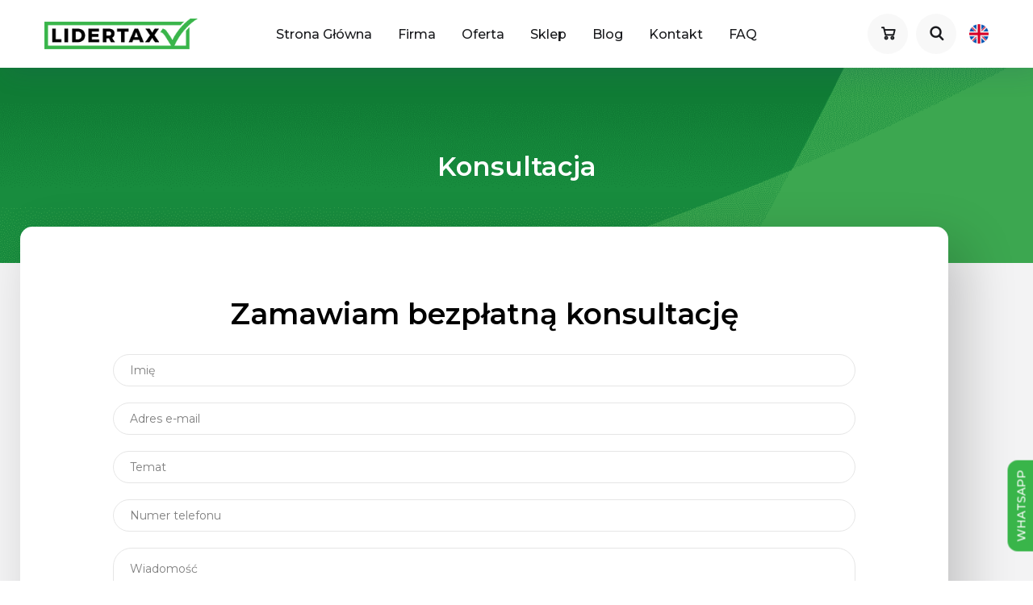

--- FILE ---
content_type: text/html; charset=UTF-8
request_url: https://lidertax.co.uk/pl/konsultacja
body_size: 73745
content:
<!DOCTYPE html>
<html lang="pl-PL">
<head>
  <meta charset="UTF-8">
  <meta name="viewport" content="width=device-width, initial-scale=1.0">
  <meta name="facebook-domain-verification" content="zcahu088g0ois1kjjldnmhbs77h3gz">

  <meta name='robots' content='index, follow, max-image-preview:large, max-snippet:-1, max-video-preview:-1' />
<link rel="alternate" href="https://lidertax.co.uk/pl/konsultacja" hreflang="pl" />
<link rel="alternate" href="https://lidertax.co.uk/free-expert-accountancy-advice" hreflang="en" />

<!-- Google Tag Manager for WordPress by gtm4wp.com -->
<script data-cfasync="false" data-pagespeed-no-defer>
	var gtm4wp_datalayer_name = "dataLayer";
	var dataLayer = dataLayer || [];
</script>
<!-- End Google Tag Manager for WordPress by gtm4wp.com -->
	<!-- This site is optimized with the Yoast SEO Premium plugin v26.5 (Yoast SEO v26.8) - https://yoast.com/product/yoast-seo-premium-wordpress/ -->
	<title>Lidertax | Konsultacja | Polski Księgowy, Biuro Księgowe w UK</title>
	<meta name="description" content="Lidertax to polskie biuro księgowe w UK oferujące szeroki zakres usług księgowych i doradztwa podatkowego. Pomagamy w samozatrudnieniu, zakładaniu spółek LTD i wszelkich innych formalnościach." />
	<link rel="canonical" href="https://lidertax.co.uk/pl/konsultacja" />
	<meta property="og:locale" content="pl_PL" />
	<meta property="og:locale:alternate" content="en_GB" />
	<meta property="og:type" content="article" />
	<meta property="og:title" content="Konsultacja" />
	<meta property="og:description" content="Lidertax to polskie biuro księgowe w UK oferujące szeroki zakres usług księgowych i doradztwa podatkowego. Pomagamy w samozatrudnieniu, zakładaniu spółek LTD i wszelkich innych formalnościach." />
	<meta property="og:url" content="https://lidertax.co.uk/pl/konsultacja" />
	<meta property="og:site_name" content="Lidertax" />
	<meta property="article:publisher" content="https://www.facebook.com/Lidertax" />
	<meta property="article:modified_time" content="2023-09-13T04:15:39+00:00" />
	<meta property="og:image" content="https://lidertax.co.uk/wp-content/uploads/second-logotypes-e1665538504256.png" />
	<meta property="og:image:width" content="563" />
	<meta property="og:image:height" content="474" />
	<meta property="og:image:type" content="image/png" />
	<meta name="twitter:card" content="summary_large_image" />
	<meta name="twitter:site" content="@lidertax" />
	<meta name="twitter:label1" content="Szacowany czas czytania" />
	<meta name="twitter:data1" content="1 minuta" />
	<script type="application/ld+json" class="yoast-schema-graph">{"@context":"https://schema.org","@graph":[{"@type":"WebPage","@id":"https://lidertax.co.uk/pl/konsultacja","url":"https://lidertax.co.uk/pl/konsultacja","name":"Lidertax | Konsultacja | Polski Księgowy, Biuro Księgowe w UK","isPartOf":{"@id":"https://lidertax.co.uk/pl/polskie-biuro-ksiegowe-w-uk/#website"},"datePublished":"2022-03-25T23:32:04+00:00","dateModified":"2023-09-13T04:15:39+00:00","description":"Lidertax to polskie biuro księgowe w UK oferujące szeroki zakres usług księgowych i doradztwa podatkowego. Pomagamy w samozatrudnieniu, zakładaniu spółek LTD i wszelkich innych formalnościach.","breadcrumb":{"@id":"https://lidertax.co.uk/pl/konsultacja#breadcrumb"},"inLanguage":"pl-PL","potentialAction":[{"@type":"ReadAction","target":["https://lidertax.co.uk/pl/konsultacja"]}]},{"@type":"BreadcrumbList","@id":"https://lidertax.co.uk/pl/konsultacja#breadcrumb","itemListElement":[{"@type":"ListItem","position":1,"name":"Home","item":"https://lidertax.co.uk/pl/polskie-biuro-ksiegowe-w-uk"},{"@type":"ListItem","position":2,"name":"Konsultacja"}]},{"@type":"WebSite","@id":"https://lidertax.co.uk/pl/polskie-biuro-ksiegowe-w-uk/#website","url":"https://lidertax.co.uk/pl/polskie-biuro-ksiegowe-w-uk/","name":"Lidertax","description":"Tax Accountant in Medway, Kent","publisher":{"@id":"https://lidertax.co.uk/pl/polskie-biuro-ksiegowe-w-uk/#organization"},"potentialAction":[{"@type":"SearchAction","target":{"@type":"EntryPoint","urlTemplate":"https://lidertax.co.uk/pl/polskie-biuro-ksiegowe-w-uk/?s={search_term_string}"},"query-input":{"@type":"PropertyValueSpecification","valueRequired":true,"valueName":"search_term_string"}}],"inLanguage":"pl-PL"},{"@type":"Organization","@id":"https://lidertax.co.uk/pl/polskie-biuro-ksiegowe-w-uk/#organization","name":"Lidertax","url":"https://lidertax.co.uk/pl/polskie-biuro-ksiegowe-w-uk/","logo":{"@type":"ImageObject","inLanguage":"pl-PL","@id":"https://lidertax.co.uk/pl/polskie-biuro-ksiegowe-w-uk/#/schema/logo/image/","url":"https://lidertax.co.uk/wp-content/uploads/lidertax.png","contentUrl":"https://lidertax.co.uk/wp-content/uploads/lidertax.png","width":250,"height":50,"caption":"Lidertax"},"image":{"@id":"https://lidertax.co.uk/pl/polskie-biuro-ksiegowe-w-uk/#/schema/logo/image/"},"sameAs":["https://www.facebook.com/Lidertax","https://x.com/lidertax","https://www.linkedin.com/company/lidertax-ltd","https://www.instagram.com/lidertax_ltd/"]}]}</script>
	<!-- / Yoast SEO Premium plugin. -->


<link rel='dns-prefetch' href='//cdn-cookieyes.com' />
<style id='wp-img-auto-sizes-contain-inline-css' type='text/css'>
img:is([sizes=auto i],[sizes^="auto," i]){contain-intrinsic-size:3000px 1500px}
/*# sourceURL=wp-img-auto-sizes-contain-inline-css */
</style>
<link rel='stylesheet' id='wp-block-library-css' href='https://lidertax.co.uk/wp-includes/css/dist/block-library/style.min.css?ver=6.9' type='text/css' media='all' />
<style id='classic-theme-styles-inline-css' type='text/css'>
/*! This file is auto-generated */
.wp-block-button__link{color:#fff;background-color:#32373c;border-radius:9999px;box-shadow:none;text-decoration:none;padding:calc(.667em + 2px) calc(1.333em + 2px);font-size:1.125em}.wp-block-file__button{background:#32373c;color:#fff;text-decoration:none}
/*# sourceURL=/wp-includes/css/classic-themes.min.css */
</style>
<link rel='stylesheet' id='contact-form-7-css' href='https://lidertax.co.uk/wp-content/plugins/contact-form-7/includes/css/styles.css?ver=6.1.3' type='text/css' media='all' />
<link rel='stylesheet' id='woocommerce-layout-css' href='https://lidertax.co.uk/wp-content/plugins/woocommerce/assets/css/woocommerce-layout.css?ver=10.4.3' type='text/css' media='all' />
<link rel='stylesheet' id='woocommerce-smallscreen-css' href='https://lidertax.co.uk/wp-content/plugins/woocommerce/assets/css/woocommerce-smallscreen.css?ver=10.4.3' type='text/css' media='only screen and (max-width: 768px)' />
<link rel='stylesheet' id='woocommerce-general-css' href='https://lidertax.co.uk/wp-content/plugins/woocommerce/assets/css/woocommerce.css?ver=10.4.3' type='text/css' media='all' />
<style id='woocommerce-inline-inline-css' type='text/css'>
.woocommerce form .form-row .required { visibility: visible; }
/*# sourceURL=woocommerce-inline-inline-css */
</style>
<link rel='stylesheet' id='onum-woocommerce-style-css' href='https://lidertax.co.uk/wp-content/themes/onum/css/woocommerce.css?ver=6.9' type='text/css' media='all' />
<link rel='stylesheet' id='app-behindthe-css' href='https://lidertax.co.uk/wp-content/themes/onum-child/css/app.css?ver=6.9' type='text/css' media='all' />
<link rel='stylesheet' id='elementor-frontend-css' href='https://lidertax.co.uk/wp-content/plugins/elementor/assets/css/frontend.min.css?ver=3.34.2' type='text/css' media='all' />
<style id='elementor-frontend-inline-css' type='text/css'>
.elementor-kit-10{--e-global-color-primary:#6EC1E4;--e-global-color-secondary:#54595F;--e-global-color-text:#7A7A7A;--e-global-color-accent:#61CE70;--e-global-typography-primary-font-family:"Roboto";--e-global-typography-primary-font-weight:600;--e-global-typography-secondary-font-family:"Roboto Slab";--e-global-typography-secondary-font-weight:400;--e-global-typography-text-font-family:"Roboto";--e-global-typography-text-font-weight:400;--e-global-typography-accent-font-family:"Roboto";--e-global-typography-accent-font-weight:500;}.elementor-section.elementor-section-boxed > .elementor-container{max-width:1140px;}.e-con{--container-max-width:1140px;}.elementor-widget:not(:last-child){--kit-widget-spacing:20px;}.elementor-element{--widgets-spacing:20px 20px;--widgets-spacing-row:20px;--widgets-spacing-column:20px;}{}h1.entry-title{display:var(--page-title-display);}@media(max-width:1024px){.elementor-section.elementor-section-boxed > .elementor-container{max-width:1024px;}.e-con{--container-max-width:1024px;}}@media(max-width:767px){.elementor-section.elementor-section-boxed > .elementor-container{max-width:767px;}.e-con{--container-max-width:767px;}}
.elementor-12330 .elementor-element.elementor-element-27a81d8d:not(.elementor-motion-effects-element-type-background), .elementor-12330 .elementor-element.elementor-element-27a81d8d > .elementor-motion-effects-container > .elementor-motion-effects-layer{background-color:#F3F3F4;background-image:url("https://lidertax.co.uk/wp-content/uploads/mapa-tlo.png");background-position:bottom center;background-repeat:no-repeat;background-size:64% auto;}.elementor-12330 .elementor-element.elementor-element-27a81d8d{transition:background 0.3s, border 0.3s, border-radius 0.3s, box-shadow 0.3s;margin-top:0em;margin-bottom:0em;padding:115px 0px 115px 0px;}.elementor-12330 .elementor-element.elementor-element-27a81d8d > .elementor-background-overlay{transition:background 0.3s, border-radius 0.3s, opacity 0.3s;}.elementor-12330 .elementor-element.elementor-element-b2b2f27:not(.elementor-motion-effects-element-type-background), .elementor-12330 .elementor-element.elementor-element-b2b2f27 > .elementor-motion-effects-container > .elementor-motion-effects-layer{background-color:#FFFFFF;}.elementor-12330 .elementor-element.elementor-element-b2b2f27, .elementor-12330 .elementor-element.elementor-element-b2b2f27 > .elementor-background-overlay{border-radius:15px 15px 15px 15px;}.elementor-12330 .elementor-element.elementor-element-b2b2f27{box-shadow:20px 20px 65px 0px rgba(0, 0, 0, 0.2);transition:background 0.3s, border 0.3s, border-radius 0.3s, box-shadow 0.3s;margin-top:-170px;margin-bottom:0px;padding:72px 100px 75px 100px;}.elementor-12330 .elementor-element.elementor-element-b2b2f27 > .elementor-background-overlay{transition:background 0.3s, border-radius 0.3s, opacity 0.3s;}.elementor-12330 .elementor-element.elementor-element-4b757a1a{text-align:center;}.elementor-12330 .elementor-element.elementor-element-4b757a1a .ot-heading .sub-heading span{color:#000000;}.elementor-12330 .elementor-element.elementor-element-4b757a1a .ot-heading .sub-heading:before, .elementor-12330 .elementor-element.elementor-element-4b757a1a .ot-heading .sub-heading:after{background:#000000;}.elementor-12330 .elementor-element.elementor-element-4b757a1a .ot-heading .main-heading{color:#000000;font-weight:600;margin-bottom:0px;}.elementor-12330 .elementor-element.elementor-element-bdf0f84 > .elementor-widget-container{margin:2em 0em 0em 0em;}@media(max-width:767px){.elementor-12330 .elementor-element.elementor-element-b2b2f27{padding:40px 25px 40px 25px;}}
/*# sourceURL=elementor-frontend-inline-css */
</style>
<script type="text/javascript" src="https://lidertax.co.uk/wp-includes/js/jquery/jquery.min.js" id="jquery-js"></script>
<script type="text/javascript" src="https://lidertax.co.uk/wp-content/plugins/woocommerce/assets/js/jquery-blockui/jquery.blockUI.min.js?ver=2.7.0-wc.10.4.3" id="wc-jquery-blockui-js" defer="defer" data-wp-strategy="defer"></script>
<script type="text/javascript" id="wc-add-to-cart-js-extra">
/* <![CDATA[ */
var wc_add_to_cart_params = {"ajax_url":"/wp-admin/admin-ajax.php","wc_ajax_url":"/?wc-ajax=%%endpoint%%","i18n_view_cart":"Zobacz koszyk","cart_url":"https://lidertax.co.uk/pl/koszyk","is_cart":"","cart_redirect_after_add":"no"};
//# sourceURL=wc-add-to-cart-js-extra
/* ]]> */
</script>
<script type="text/javascript" src="https://lidertax.co.uk/wp-content/plugins/woocommerce/assets/js/frontend/add-to-cart.min.js?ver=10.4.3" id="wc-add-to-cart-js" defer="defer" data-wp-strategy="defer"></script>
<script type="text/javascript" src="https://lidertax.co.uk/wp-content/plugins/woocommerce/assets/js/js-cookie/js.cookie.min.js?ver=2.1.4-wc.10.4.3" id="wc-js-cookie-js" defer="defer" data-wp-strategy="defer"></script>
<script type="text/javascript" id="woocommerce-js-extra">
/* <![CDATA[ */
var woocommerce_params = {"ajax_url":"/wp-admin/admin-ajax.php","wc_ajax_url":"/?wc-ajax=%%endpoint%%","i18n_password_show":"Poka\u017c has\u0142o","i18n_password_hide":"Ukryj has\u0142o"};
//# sourceURL=woocommerce-js-extra
/* ]]> */
</script>
<script type="text/javascript" src="https://lidertax.co.uk/wp-content/plugins/woocommerce/assets/js/frontend/woocommerce.min.js?ver=10.4.3" id="woocommerce-js" defer="defer" data-wp-strategy="defer"></script>
<script type="text/javascript" src="https://cdn-cookieyes.com/client_data/e8d8269ffc3d54e933967e1a/script.js" id="cookieyes-js"></script>

<!-- Google Tag Manager for WordPress by gtm4wp.com -->
<!-- GTM Container placement set to automatic -->
<script data-cfasync="false" data-pagespeed-no-defer>
	var dataLayer_content = {"pagePostType":"page","pagePostType2":"single-page","pagePostAuthor":"Przemysław Mackojć"};
	dataLayer.push( dataLayer_content );
</script>
<script data-cfasync="false" data-pagespeed-no-defer>
(function(w,d,s,l,i){w[l]=w[l]||[];w[l].push({'gtm.start':
new Date().getTime(),event:'gtm.js'});var f=d.getElementsByTagName(s)[0],
j=d.createElement(s),dl=l!='dataLayer'?'&l='+l:'';j.async=true;j.src=
'//www.googletagmanager.com/gtm.js?id='+i+dl;f.parentNode.insertBefore(j,f);
})(window,document,'script','dataLayer','GTM-T4LTDPM');
</script>
<!-- End Google Tag Manager for WordPress by gtm4wp.com --><style id="onum-inline-styles" type="text/css">
            .bg-gradient,
            .bg-hover-gradient:hover,
            .author-widget_wrapper,
            .service-box .number-box,
            .service-box .overlay,
            .icon-box.s1 .icon-main, .icon-box.s4 .icon-main,
            .icon-box.s3 .icon-main,
            .icon-box.s3 .bg-s3,
            .icon-box-grid,
            .process-box .number-box,
            .ot-testimonials .testimonial-wrap .bg-block,
            .projects-box .portfolio-info .portfolio-info-inner{ 
                background-color: #39b54a;
                background-image:-moz-linear-gradient(145deg, #39b54a, #39b54a);
                background-image:-webkit-linear-gradient(145deg, #39b54a, #39b54a);
                background-image:linear-gradient(145deg, #39b54a, #39b54a); 
            }

            /**** Main Color ****/

            	/* Background Color */
                blockquote:before,
                .bg-primary,
                .octf-btn.octf-btn-white i,
                .octf-btn-primary,
                .post-box .post-cat a,
                .blog-post .share-post a,
                .widget-area .widget .widget-title:before,
                .search-form .search-submit i,
                .ot-pricing-table.s3 .title-table,
                .ot-tabs .tab-link,
                .ot-counter h6:before,
                .dc-text.dc-bg-primary .elementor-drop-cap,
                .mc4wp-form-fields .subscribe-inner-form .subscribe-btn-icon i{ background-color: #0a0a0a; }
    			
    			/* Color */
                .text-primary,
                .octf-btn.octf-btn-white,
                .octf-btn.octf-btn-white:visited, .octf-btn.octf-btn-white:hover, .octf-btn.octf-btn-white:focus,                
                a:hover, a:focus, a:active,
                .header-topbar a:hover,
                .header-overlay .header-topbar a:hover,
                .header_mobile .mobile_nav .mobile_mainmenu li li a:hover,.header_mobile .mobile_nav .mobile_mainmenu ul > li > ul > li.current-menu-ancestor > a,
                .header_mobile .mobile_nav .mobile_mainmenu > li > a:hover, .header_mobile .mobile_nav .mobile_mainmenu > li.current-menu-item > a,.header_mobile .mobile_nav .mobile_mainmenu > li.current-menu-ancestor > a,
                .page-header .breadcrumbs li a:hover,
                .post-box .post-cat a:hover,
                .post-box .entry-meta a:hover i,
                .post-box .entry-title a:hover,
                .blog-post .author-bio .author-info .author-socials a:hover,
                .drop-cap span,
                .sl-wrapper .sl-icon svg,
                .comments-area .comment-item .comment-meta .comment-reply-link:hover,
                .comment-respond .comment-reply-title small a:hover,
                .comment-form .logged-in-as a:hover,
                .icon-box .content-box h5 a:hover,
                .icon-box.s3:hover h5 a:hover, .icon-box.s3:hover p a:hover,
                .icon-box-grid .icon-box .content-box h5 a:hover,
                .ot-pricing-table.s3 h2,
                .ot-tabs .tab-content ul.has-icon li i,
                .ot-counter h6,
                .video-popup a,
                .dc-text .elementor-drop-cap span{ color: #0a0a0a; }
    			
    		/**** Second Color ****/
            
    		    /* Background Color */
                .bg-second,
                .slick-arrow:not(.slick-disabled):hover,
                .octf-btn-secondary,
                .octf-btn-secondary.octf-btn-white i,
                .main-navigation > ul > li:after,.main-navigation > ul > li:before,
                .main-navigation ul li li a:before,
                .cart-contents .count,
                .post-box .btn-play i:hover,
                .page-pagination li span, .page-pagination li a:hover,
                .blog-post .tagcloud a:hover,
                .widget .tagcloud a:hover,
                .widget-area .widget ul:not(.recent-news) > li a:hover:before,
                .search-form .search-submit i:hover,
                .ot-heading.text-light h6:before, .ot-heading.text-light h6:after,
                .team-wrap .team-social a, .team-wrap .team-social span,
                .ot-progress .progress-bar,
                .ot-pricing-table .title-table,
                .ot-tabs .tab-link.current, .ot-tabs .tab-link:hover,
                .ot-accordions .acc-item .acc-toggle i,
                .slider,
                .video-popup a:hover,
                .dc-text.dc-bg-second .elementor-drop-cap,
                div .custom .tp-bullet:after,
                .grid-lines .line-cleft .g-dot,
                .grid-lines .line-cright .g-dot,
                .project_filters li a:after{ background-color: #39b54a; }        

                /* Color */            
                .text-second,
                .slick-arrow,
                .octf-btn-secondary i,
                .octf-btn-secondary.octf-btn-white,
                .octf-btn-secondary.octf-btn-white:visited, .octf-btn-secondary.octf-btn-white:hover, .octf-btn-secondary.octf-btn-white:focus,
                a,
                a:visited,
                .topbar-info li i,
                .main-navigation ul > li > a:hover,
                .main-navigation ul li li a:hover,.main-navigation ul ul li.current-menu-item > a,.main-navigation ul ul li.current-menu-ancestor > a,
                .header-style-1.header-overlay .btn-cta-header a,
                .post-box .link-box a:hover,
                .post-box .link-box i,
                .post-box .quote-box i,
                .post-box .btn-play i,
                .widget-area .widget ul:not(.recent-news) > li a:hover,
                .widget-area .widget ul:not(.recent-news) > li a:hover + span,
                .widget .recent-news h6 a:hover,
                .service-box:hover .number-box,
                .service-box-s2 .number-box,
                .active .service-box .number-box,
                .icon-box.s1:hover .icon-main, .icon-box.s4:hover .icon-main,
                .icon-box.s3:hover .icon-main,
                .active .icon-box.s1 .icon-main,
                .active .icon-box.s3 .icon-main,
                .team-wrap .team-social.active span,
                .ot-pricing-table .inner-table h2,
                .ot-accordions .acc-item .acc-toggle:hover,
                .ot-accordions .acc-item.current .acc-toggle,
                .slick-dots li.slick-active button:before,
                .real-numbers > span.active,
                .real-numbers .chart-boxs .chart-item h2,
                .dc-text.dc-text-second .elementor-drop-cap span,
                .projects-style-2 .projects-box .portfolio-info .portfolio-cates,
                .projects-style-2 .projects-box .portfolio-info .portfolio-cates a,
                .project_filters li a:hover, .project_filters li a.selected,
                .ot-countdown li.seperator,
                #back-to-top{ color: #39b54a; }

                /* Border Color */
                .video-popup a:hover span{ border-color: #39b54a; }

            /**** Third Color ****/
                
                /* Background Color */
                .bg-third,
                .octf-btn-third,
                .octf-btn-third.octf-btn-white i,
                .ot-pricing-table.s2 .title-table,
                .message-box .icon-main,
                input:checked + .slider,
                .dc-text.dc-bg-third .elementor-drop-cap,
                .grid-lines .g-dot{ background-color: #39b54a; }

                /* Color */
                .text-third,
                .octf-btn-third i,
                .octf-btn-third.octf-btn-white,
                .octf-btn-third.octf-btn-white:visited, .octf-btn-third.octf-btn-white:hover, .octf-btn-third.octf-btn-white:focus,
                .post-nav a,
                .post-nav a:hover span,
                .icon-box.s2 .icon-main,
                .icon-box-grid .icon-box:hover .icon-main,
                .ot-pricing-table.s2 h2,
                .tab-titles .title-item:hover .icon-main, .tab-titles .title-item.tab-active .icon-main,
                .real-numbers > span.a-switch.active,
                .dc-text.dc-text-third .elementor-drop-cap span{ color: #39b54a; }       

                /* Custom box-shadow when main color change */
                .octf-btn, .octf-btn-primary.octf-btn, .octf-btn-third.octf-btn, .octf-btn-secondary.octf-btn {
                    box-shadow: 12px 12px 20px 0px rgba(42, 67, 113, 0.3);
                  -webkit-box-shadow: 12px 12px 20px 0px rgba(42, 67, 113, 0.3);
                  -moz-box-shadow: 12px 12px 20px 0px rgba(42, 67, 113, 0.3);
                }
                .octf-btn-primary.octf-btn-icon, .octf-btn-third.octf-btn-icon, .octf-btn-secondary.octf-btn-icon {
                    box-shadow: 8px 8px 18px 0px rgba(42, 67, 113, 0.3);
                  -webkit-box-shadow: 8px 8px 18px 0px rgba(42, 67, 113, 0.3);
                  -moz-box-shadow: 8px 8px 18px 0px rgba(42, 67, 113, 0.3);
                }
                .icon-box-grid, .author-widget_wrapper {
                    box-shadow: 30px 30px 65px 0px rgba(42, 67, 113, 0.3);
                    -webkit-box-shadow: 30px 30px 65px 0px rgba(42, 67, 113, 0.3);
                    -moz-box-shadow: 30px 30px 65px 0px rgba(42, 67, 113, 0.3);
                }
                .icon-box.s1 .icon-main, .icon-box.s4 .icon-main {
                    box-shadow: 8px 8px 20px 0px rgba(42, 67, 113, 0.3);
                    -webkit-box-shadow: 8px 8px 20px 0px rgba(42, 67, 113, 0.3);
                    -moz-box-shadow: 8px 8px 20px 0px rgba(42, 67, 113, 0.3);
                }
                .icon-box.s3 .icon-main {
                    box-shadow: 8px 8px 30px 0px rgba(42, 67, 113, 0.3);
                    -webkit-box-shadow: 8px 8px 30px 0px rgba(42, 67, 113, 0.3);
                    -moz-box-shadow: 8px 8px 30px 0px rgba(42, 67, 113, 0.3);
                }
                .ot-testimonials .testimonial-wrap .bg-block {
                    box-shadow: 30px 30px 45px 0px rgba(42, 67, 113, 0.3);
                    -webkit-box-shadow: 30px 30px 45px 0px rgba(42, 67, 113, 0.3);
                    -moz-box-shadow: 30px 30px 45px 0px rgba(42, 67, 113, 0.3);
                }
                .team-wrap .team-social a, .team-wrap .team-social span {
                    box-shadow: 5px 5px 18px 0px rgba(42, 67, 113, 0.3);
                    -webkit-box-shadow: 5px 5px 18px 0px rgba(42, 67, 113, 0.3);
                    -moz-box-shadow: 5px 5px 18px 0px rgba(42, 67, 113, 0.3);
                }
                .process-box .number-box {
                    box-shadow: 10px 10px 30px 0px rgba(42, 67, 113, 0.3);
                    -webkit-box-shadow: 10px 10px 30px 0px rgba(42, 67, 113, 0.3);
                    -moz-box-shadow: 10px 10px 30px 0px rgba(42, 67, 113, 0.3);
                }
                .page-pagination li span, .page-pagination li a:hover {
                    box-shadow: 6px 6px 13px 0px rgba(42, 67, 113, 0.3);
                    -webkit-box-shadow: 6px 6px 13px 0px rgba(42, 67, 113, 0.3);
                    -moz-box-shadow: 6px 6px 13px 0px rgba(42, 67, 113, 0.3);
                }
                .projects-box .portfolio-info.s2 .portfolio-info-inner {
                    background-color: transparent;
                    background-image: -moz-linear-gradient(145deg, transparent, transparent);
                    background-image: -webkit-linear-gradient(145deg, transparent, transparent);
                    background-image: linear-gradient(145deg, transparent, transparent);
                }         
			                 
            /* Page Header Single Post */
            .single-page-header .breadcrumbs li a {color: #a5b7d2;}
            .single-page-header.post-box .sing-page-header-content .entry-meta a {
                color: #ffffff;
            }
            .single-page-header .breadcrumbs li a:hover {color: #fe4c1c;}
            .single-page-header.post-box .sing-page-header-content .entry-meta a:hover {
                color: #a5b7d2;
            }
            .single-page-header .breadcrumbs li a:active {color: #fe4c1c;}
            .single-page-header.post-box .sing-page-header-content .entry-meta a:active {
                color: #a5b7d2;
            }
                         
                /* Font Family: Red Hat Display */
                h1, h2, h3, h4, h5, h6,
                div.elementor-widget.elementor-widget-heading .elementor-heading-title,
                .projects-style-3 .projects-box .portfolio-info .portfolio-info-title,
                blockquote,
                .font-second,
                .octf-btn,
                .btn-readmore a,
                .header-topbar,
                .topbar_menu ul li a,
                .topbar_languages select,
                .main-navigation ul,
                .cart-contents .count,
                .header_mobile,
                .page-header,
                .post-box .post-cat a,
                .post-box .entry-meta,
                .post-box .link-box a,
                .page-pagination,
                .blog-post .share-post a,
                .post-nav,
                .sl-wrapper .sl-count, .sl-wrapper .sl-text,
                .comments-area .comment-item .comment-meta .comment-time,
                .comments-area .comment-item .comment-meta .comment-reply-link,
                .comment-form .logged-in-as,
                .widget-area .widget ul:not(.recent-news) > li,
                .widget .recent-news li,
                .service-box .big-number,
                .service-box-s2 .number-box,
                .circle-progress .inner-bar > span,
                .ot-pricing-table .title-table,
                .ot-counter,
                .process-box .number-box,
                .video-popup > span,
                div .custom.tp-bullets .tp-bullet,
                .projects-box .portfolio-info .portfolio-cates,
                .projects-style-2 .projects-box .portfolio-info h5 a,
                .project_filters li a,
                .ot-countdown li span,                
                .site-footer,
                .footer-menu ul li a, .woocommerce ul.products li.product, .woocommerce-page ul.products li.product,
                .woocommerce table.shop_table, .woocommerce .quantity .qty, .cart_totals h2,
                #add_payment_method .cart-collaterals .cart_totals table td, #add_payment_method .cart-collaterals .cart_totals table th,.woocommerce-cart .cart-collaterals .cart_totals table td, .woocommerce-cart .cart-collaterals .cart_totals table th,.woocommerce-checkout .cart-collaterals .cart_totals table td, .woocommerce-checkout .cart-collaterals .cart_totals table th,
                .product-categories > li,
                .woocommerce ul.product_list_widget li a:not(.remove),
                .woocommerce .widget_shopping_cart .cart_list .quantity,
                .woocommerce .widget_shopping_cart .total strong,.woocommerce.widget_shopping_cart .total strong,
                .woocommerce .widget_shopping_cart .total .woocommerce-Price-amount,.woocommerce.widget_shopping_cart .total .woocommerce-Price-amount,
                .woocommerce-mini-cart__buttons a.button.wc-forward,
                .woocommerce .woocommerce-widget-layered-nav-list,
                .woocommerce .widget_price_filter .price_slider_amount,
                .woocommerce .widget_price_filter .price_slider_amount button.button,
                .woocommerce #respond input#submit.disabled, .woocommerce #respond input#submit:disabled,.woocommerce #respond input#submit:disabled[disabled], .woocommerce a.button.disabled,.woocommerce a.button:disabled, .woocommerce a.button:disabled[disabled], .woocommerce button.button.disabled,.woocommerce button.button:disabled, .woocommerce button.button:disabled[disabled],.woocommerce input.button.disabled, .woocommerce input.button:disabled, .woocommerce input.button:disabled[disabled],.woocommerce #respond input#submit, .woocommerce a.button,.woocommerce button.button, .woocommerce input.button,.woocommerce #respond input#submit.alt, .woocommerce a.button.alt,.woocommerce button.button.alt, .woocommerce input.button.alt,
                .product_meta > span,
                .woocommerce-review-link,
                .woocommerce div.product .entry-summary p.price,.woocommerce div.product .entry-summary span.price,
                .woocommerce div.product .woocommerce-tabs ul.tabs li a, .ot-heading .heading__text_stroke {font-family:Montserrat; font-weight:regular;}
            </style>	<noscript><style>.woocommerce-product-gallery{ opacity: 1 !important; }</style></noscript>
	<link rel="icon" href="https://lidertax.co.uk/wp-content/uploads/favicon.png" sizes="32x32" />
<link rel="icon" href="https://lidertax.co.uk/wp-content/uploads/favicon.png" sizes="192x192" />
<link rel="apple-touch-icon" href="https://lidertax.co.uk/wp-content/uploads/favicon.png" />
<meta name="msapplication-TileImage" content="https://lidertax.co.uk/wp-content/uploads/favicon.png" />
		<style type="text/css" id="wp-custom-css">
			body{-webkit-font-smoothing:antialiased;-moz-osx-font-smoothing:grayscale}.wpac,.wpac a,.wpac abbr,.wpac acronym,.wpac address,.wpac applet,.wpac b,.wpac big,.wpac blockquote,.wpac caption,.wpac cite,.wpac code,.wpac dd,.wpac del,.wpac dfn,.wpac div,.wpac dl,.wpac dt,.wpac em,.wpac fieldset,.wpac font,.wpac form,.wpac h1,.wpac h2,.wpac h3,.wpac h4,.wpac h5,.wpac h6,.wpac hr,.wpac i,.wpac img,.wpac input,.wpac ins,.wpac kbd,.wpac label,.wpac legend,.wpac li,.wpac object,.wpac ol,.wpac option,.wpac p,.wpac pre,.wpac q,.wpac s,.wpac samp,.wpac select,.wpac small,.wpac span,.wpac strike,.wpac strong,.wpac sub,.wpac sup,.wpac table,.wpac tbody,.wpac td,.wpac textarea,.wpac tfoot,.wpac th,.wpac thead,.wpac tr,.wpac tt,.wpac ul,.wpac var{font-family:"Montserrat"!important}.elementor-32 .elementor-element.elementor-element-4cc01b0e:not(.elementor-motion-effects-element-type-background)>.elementor-widget-wrap{border-radius:3rem!important}.elementor-element-2a4e4602 .big-number,.elementor-element-3836b319 .big-number,.page-id-16529 .s-box .icon-main,.single-product #breadcrumbs,.team-wrap .team-social{display:none}.elementor-32 .elementor-element.elementor-element-3cc4f92f .elementor-image-box-img img{border-radius:15px}.wp-gr .wp-google-name{margin-bottom:20px!important}.wp-google-name span{font-size:23px!important}.wpac .wp-google-place{margin-bottom:40px!important}.wp-gr .wp-google-url{margin-top:25px!important;font-size:16px!important;font-weight:500!important}.blog .blog-grid{display:grid;grid-template-columns:repeat(2,50%)}.blog .blog-grid article{width:100%!important}.site-footer{background:#37914b!important}.site-footer .col-sm-1{opacity:0;max-width:100px;min-width:100px;width:100px}.has-luminous-vivid-orange-background-color,.mc4wp-form-fields .subscribe-inner-form .subscribe-btn-icon i{background-color:#fe4c1c!important}@media (max-width:768px){.blog .blog-grid{grid-template-columns:repeat(1,100%)}}.woocommerce-Tabs-panel--description *{font-size:19px}.aligncenter{text-align:center}.aligncenter figcaption{font-size:20px}.single-product .single_add_to_cart_button,.woocommerce-product-details__short-description p{font-size:19px!important}@media (max-width:767px){.elementor .elementor-hidden-mobile,.elementor .elementor-hidden-phone{display:block!important}.elementor-grid-mobile-2 .elementor-grid{grid-template-columns:repeat(1,1fr)}}.wideLabel span.wpcf7-list-item{width:100%}.grecaptcha-badge,.powered-by-link{display:none!important}.col-sm-4 .columns{display:grid}.nta_wa_button{position:fixed;right:2rem;bottom:2rem;z-index:2}.wa__button{min-height:57px;width:57px}.wa__btn_w_icon .wa__btn_txt{padding:26px 20px 21px 50px}.wa__btn_w_icon .wa__btn_icon img{height:auto;width:25px}@media only screen and (max-width:768px){.aligncenter figcaption{font-size:16px}.opne-columns,.two-columns{width:100%!important;text-align:center}#site-footer{padding:6rem 0 4rem}#site-footer .col-sm-1,.social-list{display:none!important}.opne-columns{margin-top:3rem}.two-columns{grid-gap:3rem;grid-template-columns:repeat(2,auto)}#site-footer .octf-btn{margin:0 auto;display:grid;justify-content:center;text-align:center;width:max-content}.two-columns .columns .renderings--18{margin-top:0!important}#site-footer .col-sm-4:first-child{width:100%}}body:not(.page-id-18935) .elementor-element .elementor-widget-text-editor{color:#000!important}.site-header{position:fixed;top:0;z-index:2}.site-content{margin-top:65px}input[type=color],input[type=date],input[type=datetime-local],input[type=datetime],input[type=email],input[type=month],input[type=number],input[type=password],input[type=range],input[type=search],input[type=tel],input[type=text],input[type=time],input[type=url],input[type=week],textarea{color:#131313!important}.page-id-16529 .service-box .content-box{padding-left:0!important}.single-post .entry-summary .has-background:visited{color:#fff!important}.filter-inver{filter:invert(1)}.single-post ::marker{color:#39b54a;font-weight:700}.single-post .wp-block-image img{height:auto!important}.no-margin p{margin:0}.input{appearance:none;border-radius:23px;background:#fff;border:1px solid #e6e6e6;padding:6px 16px;max-width:100%;min-width:100%}.ot-tabs .tab-content ul.has-icon li i{top:5px!important}.page-id-13774 .alignfull{padding:8rem 1rem!important;margin-right:auto;margin-left:auto;max-width:1140px}.page-id-13774 .alignfull img{aspect-ratio:1!important;background:#ebf8ec;border-radius:1rem}.page-id-13774 .alignfull h2{font-size:18px}.woocommerce div.product div.images .woocommerce-product-gallery__trigger{z-index:1!important}.blog-post .entry-footer{display:none}.wp-block-product-collection-is-layout-flow{padding:5rem 1rem;max-width:1200px;margin:0 auto}.woocommerce-shop .wc-block-components-product-image__inner-container{background-color:#ebf8ec;border-radius:1rem;z-index:-1}.woocommerce-shop .wp-block-post-title{margin-bottom:12px;margin-left:auto;margin-right:auto;max-width:304px;font-size:16px;font-weight:500;line-height:24px!important}.woocommerce-shop .wp-block-woocommerce-product-price{margin-bottom:12px!important}.woocommerce-shop .wp-block-woocommerce-product-image{margin-bottom:12px!important}.woocommerce-shop .wc-block-product-template__responsive{grid-gap:32px 16px!important}.main-navigation>ul>li{margin: 0 16px;}		</style>
		
  <link rel="preconnect" href="https://fonts.googleapis.com">
  <link rel="preconnect" href="https://fonts.gstatic.com" crossorigin>
  <link href="https://fonts.googleapis.com/css2?family=Montserrat:ital,wght@0,100..900;1,100..900&display=swap" rel="stylesheet">
</head>

<body class="wp-singular page-template-default page page-id-12330 wp-theme-onum wp-child-theme-onum-child theme-onum woocommerce-no-js woocommerce-active elementor-default elementor-kit-10 elementor-page elementor-page-12330 onum-theme-ver- wordpress-version-6.9">

  
<!-- GTM Container placement set to automatic -->
<!-- Google Tag Manager (noscript) -->
				<noscript><iframe src="https://www.googletagmanager.com/ns.html?id=GTM-T4LTDPM" height="0" width="0" style="display:none;visibility:hidden" aria-hidden="true"></iframe></noscript>
<!-- End Google Tag Manager (noscript) -->
  <noscript>
    <img height="1" width="1" style="display:none" src="https://www.facebook.com/tr?id=1214097938970448&ev=PageView&noscript=1" />
  </noscript>

  <style>
    .whatsapp {
      position: fixed;
      right: 0;
      bottom: 15rem;
      transform: rotate(-90deg);
      transform-origin: right bottom;
      z-index: 10;
    }

    .whatsapp a {
      display: inline-block;
      padding: 1rem 1.2rem 0.75rem 1.2rem;
      font-weight: 500;
      line-height: 1;
      color: #FFFFFF;
      background: #39B54A;
      border-radius: 1.25rem 1.25rem 0 0;
    }
  </style>

  <div class="whatsapp">
    <a href="https://api.whatsapp.com/send?phone=4407933069001" target="_blank" rel="noopener noreferrer">WHATSAPP</a>
  </div>

  <div id="page" class="site">
    <header id="site-header" class="site-header header-style-1 header__default" itemscope="itemscope" itemtype="http://schema.org/WPHeader">
  <div class="octf-main-header">
    <div class="octf-area-wrap">
      <div class="container octf-mainbar-container">
        <div class="octf-mainbar">
          <div class="octf-mainbar-row octf-row">
            <div class="octf-col">
              <div id="site-logo" class="site-logo">
                                  <a href="https://lidertax.co.uk/pl/polskie-biuro-ksiegowe-w-uk">
                    <img width="auto" height="30" src="https://lidertax.co.uk/wp-content/uploads/lidertax.png" alt="Lidertax">
                  </a>
                              </div>
            </div>
            <div class="octf-col flex-end">
              <nav id="site-navigation" class="main-navigation">
                <ul id="primary-menu" class="menu">
                                      <li><a href="https://lidertax.co.uk/pl/polskie-biuro-ksiegowe-w-uk">Strona Główna</a></li>
                    <li><a href="https://lidertax.co.uk/pl/polskie-biura-ksiegowe-i-rachunkowe-londyn">Firma</a></li>
                    <li class="menu-item-has-children"><a>Oferta</a>
                      <ul class="sub-menu">
                        <li><a href="https://lidertax.co.uk/pl/spolka-ltd-w-uk">Spółki LTD</a></li>
                        <li><a href="https://lidertax.co.uk/pl/samozatrudnienie-w-uk">Samozatrudnienie w UK</a></li>
                        <li><a href="https://lidertax.co.uk/pl/klienci-indywidualni">Klienci indywidualni</a></li>
                        <li><a href="https://lidertax.co.uk/pl/payroll">PayRoll</a></li>
                        <li><a href="https://lidertax.co.uk/pl/sklep/biznesowe/bezplatna-konsultacja-ksiegowa-lidertax-zaprasza">Bezpłatna konsultacja</a></li>
                        <li><a href="https://lidertax.co.uk/pl/praca">Praca</a></li>
                      </ul>
                    </li>
                    <li><a href="https://lidertax.co.uk/pl/sklep">Sklep</a></li>
                    <li><a href="https://lidertax.co.uk/pl/blog">Blog</a></li>
                    <li><a href="https://lidertax.co.uk/pl/kontakt">Kontakt</a></li>
                    <li><a href="https://lidertax.co.uk/pl/najczesciej-zadawane-pytania">FAQ</a></li>
                                  </ul>
              </nav>
            </div>
            <div class="octf-col text-right">
              <div class="octf-btn-cta">
                                  <div class="octf-header-module cart-btn-hover">
                    <div class="h-cart-btn octf-cta-icons">
                      <a href="https://lidertax.co.uk/pl/koszyk"><i class="flaticon-supermarket"></i></a>
                    </div>
                  </div>
                                <div class="octf-header-module">
                  <div class="toggle_search toggle_click_search_1 octf-cta-icons">
                    <i class="flaticon-search"></i>
                  </div>
                  <div class="h-search-form-field">
                    <div class="h-search-form-inner">
                                              <form role="search" method="get" class="search-form" action="https://lidertax.co.uk/pl/">
                          <input type="search" class="search-field" placeholder="Szukaj…" name="s">
                          <input type="hidden" name="post_type" id="post_type" value="post">
                          <button type="submit" class="search-submit"><i class="flaticon-search"></i></button>
                        </form>
                                          </div>
                  </div>
                </div>
                <div style="margin-left: 16px">
                  <div>
                                          <a href="https://lidertax.co.uk">
                        <img width="24" height="24" src="https://lidertax.co.uk/wp-content/uploads/lidertax-uk.png" alt="UK">
                      </a>
                                      </div>
                </div>
              </div>
            </div>
          </div>
        </div>
      </div>
    </div>
  </div>
  <div class="header_mobile">
  <div class="container">
    <div class="mlogo_wrapper" style="padding: 7px 0!important;display: grid;grid-template-columns: repeat(2, auto);justify-content: space-between;align-items: center;">
      <div class="mobile_logo">
        <a href="https://lidertax.co.uk/pl/polskie-biuro-ksiegowe-w-uk"><img width="155" height="auto" src="//lidertax.co.uk/wp-content/uploads/lidertax.png" alt="Lidertax" style="width:155px !important"></a>
      </div>
      <div class="extra" style="display: grid;grid-template-columns: repeat(2, auto);align-items: center;">
                <a href="tel:07933069001" style="text-decoration:none;padding: 5.5px 16px;background:#39B54A;border-radius: 20px;">
          <span style="font-size:14px;font-weight:500;color:#FFFFFF;">Zadzwoń</span>
        </a>
                <div id="mmenu_toggle" class="mmenu_toggle" style="display: grid;position: unset;top: unset;right: unset;margin: 0 0 0 16px;">
          <svg xmlns="http://www.w3.org/2000/svg" width="24" height="24" viewBox="0 0 24 24" fill="none" stroke="#000000" stroke-width="1.5" stroke-linecap="round" stroke-linejoin="round" class="feather feather-menu">
            <line x1="3" y1="12" x2="21" y2="12"></line>
            <line x1="3" y1="6" x2="21" y2="6"></line>
            <line x1="3" y1="18" x2="21" y2="18"></line>
          </svg>
        </div>
      </div>
    </div>
    <div class="site-overlay mmenu__overlay"></div>
    <div id="mmenu_wrapper" class="mmenu_wrapper">
      <div class="mmenu__inner">
        <a class="mmenu__close" href="#"><i class="flaticon-close"></i></a>
        <div class="mobile_nav">
          <ul id="menu-nawigacja" class="mobile_mainmenu"><li id="menu-item-36" class="menu-item menu-item-type-post_type menu-item-object-page menu-item-home menu-item-36"><a href="https://lidertax.co.uk/pl/polskie-biuro-ksiegowe-w-uk">Strona Główna</a></li>
<li id="menu-item-37" class="menu-item menu-item-type-post_type menu-item-object-page menu-item-37"><a href="https://lidertax.co.uk/pl/polskie-biura-ksiegowe-i-rachunkowe-londyn">Firma</a></li>
<li id="menu-item-38" class="menu-item menu-item-type-custom menu-item-object-custom menu-item-has-children menu-item-38"><a>Oferta</a>
<ul class="sub-menu">
	<li id="menu-item-39" class="menu-item menu-item-type-post_type menu-item-object-page menu-item-39"><a href="https://lidertax.co.uk/pl/spolka-ltd-w-uk">Spółka LTD w UK</a></li>
	<li id="menu-item-40" class="menu-item menu-item-type-post_type menu-item-object-page menu-item-40"><a href="https://lidertax.co.uk/pl/samozatrudnienie-w-uk">Samozatrudnienie w UK</a></li>
	<li id="menu-item-41" class="menu-item menu-item-type-post_type menu-item-object-page menu-item-41"><a href="https://lidertax.co.uk/pl/klienci-indywidualni">Klienci indywidualni</a></li>
	<li id="menu-item-17053" class="menu-item menu-item-type-post_type menu-item-object-page menu-item-17053"><a href="https://lidertax.co.uk/pl/payroll">Payroll services dla Twojej firmy</a></li>
	<li id="menu-item-16927" class="menu-item menu-item-type-custom menu-item-object-custom menu-item-16927"><a href="https://lidertax.co.uk/pl/sklep/biznesowe/bezplatna-konsultacja-ksiegowa-lidertax-zaprasza">Bezpłatna konsultacja księgowa</a></li>
	<li id="menu-item-17411" class="menu-item menu-item-type-post_type menu-item-object-page menu-item-17411"><a href="https://lidertax.co.uk/pl/praca">Praca</a></li>
</ul>
</li>
<li id="menu-item-11646" class="menu-item menu-item-type-post_type menu-item-object-page menu-item-11646"><a href="https://lidertax.co.uk/pl/blog">Blog</a></li>
<li id="menu-item-14002" class="menu-item menu-item-type-custom menu-item-object-custom menu-item-14002"><a href="/pl/sklep">Sklep</a></li>
<li id="menu-item-15248" class="menu-item menu-item-type-custom menu-item-object-custom menu-item-15248"><a href="https://lidertax.co.uk/pl/kontakt">Kontakt</a></li>
<li id="menu-item-17819" class="menu-item menu-item-type-post_type menu-item-object-page menu-item-17819"><a href="https://lidertax.co.uk/pl/najczesciej-zadawane-pytania">FAQ</a></li>
</ul>        </div>
		  <div style="padding-top: 12px; border-top: 1px solid #e5e5e5;">
                                        <a href="https://lidertax.co.uk/" class="columns">
                      <img width="24" height="24" src="https://lidertax.co.uk/wp-content/uploads/lidertax-uk.png" alt="United Kingdom" style="display:block;">
                    </a>
                                      </div>
                <div style="margin-top:4rem;text-align: center;display: grid;">
          <span style="font-size: 16px;font-weight: 500;">Porozmawiaj z księgową</span>
          <a href="tel:079 33 06 9001" style="font-weight: 700;font-size:17px;color:#39b54a;margin-top:.4rem;">079 33 06 9001</a>
        </div>
                        <div class="ot-button" style="margin-top:1.5rem; display:grid; justify-content:center;">
          <a href="https://lidertax.co.uk/pl/szybka-wycena" class="octf-btn octf-btn-secondary octf-btn-icon"><span>Szybka wycena <i class="flaticon-right-arrow-1"></i></span>
          </a>
        </div>
              </div>
    </div>
  </div>
</div></header>


    <div id="content" class="site-content">
              
            <div class="page-header dtable "  style="background-image: url(https://lidertax.co.uk/wp-content/uploads/breadcrumbs.png);" >
                <div class="dcell">
                    <div class="container">
                                                    <h1 class="page-title">Konsultacja</h1>
                                            </div>
                </div>
            </div>
        
    		<div data-elementor-type="wp-page" data-elementor-id="12330" class="elementor elementor-12330">
						<section data-color="#fe4c1c,#00c3ff,#0160e7" class="elementor-section elementor-top-section elementor-element elementor-element-27a81d8d particles-js elementor-section-boxed elementor-section-height-default elementor-section-height-default" data-id="27a81d8d" data-element_type="section" data-settings="{&quot;background_background&quot;:&quot;classic&quot;}">
						<div class="elementor-container elementor-column-gap-default">
					<div class="elementor-column elementor-col-100 elementor-top-column elementor-element elementor-element-68235ff8 ot-flex-column-vertical" data-id="68235ff8" data-element_type="column">
			<div class="elementor-widget-wrap elementor-element-populated">
						<section class="elementor-section elementor-inner-section elementor-element elementor-element-b2b2f27 elementor-section-full_width elementor-section-height-default elementor-section-height-default" data-id="b2b2f27" data-element_type="section" data-settings="{&quot;background_background&quot;:&quot;classic&quot;}">
						<div class="elementor-container elementor-column-gap-extended">
					<div class="elementor-column elementor-col-100 elementor-inner-column elementor-element elementor-element-64945043 ot-flex-column-vertical" data-id="64945043" data-element_type="column">
			<div class="elementor-widget-wrap elementor-element-populated">
						<div class="elementor-element elementor-element-4b757a1a elementor-widget elementor-widget-iheading" data-id="4b757a1a" data-element_type="widget" data-widget_type="iheading.default">
				<div class="elementor-widget-container">
							<div class="ot-heading center-align">
			
				

	         

	        	        	<h2 class="main-heading">Zamawiam bezpłatną konsultację</h2>
	        	    </div>
	    				</div>
				</div>
				<div class="elementor-element elementor-element-bdf0f84 elementor-widget elementor-widget-onum-contact-form-7" data-id="bdf0f84" data-element_type="widget" data-widget_type="onum-contact-form-7.default">
				<div class="elementor-widget-container">
					<div class="elementor-shortcode onum-cf7-0">
<div class="wpcf7 no-js" id="wpcf7-f13854-p12330-o1" lang="pl-PL" dir="ltr" data-wpcf7-id="13854">
<div class="screen-reader-response"><p role="status" aria-live="polite" aria-atomic="true"></p> <ul></ul></div>
<form action="/pl/konsultacja#wpcf7-f13854-p12330-o1" method="post" class="wpcf7-form init" aria-label="Formularz kontaktowy" novalidate="novalidate" data-status="init">
<fieldset class="hidden-fields-container"><input type="hidden" name="_wpcf7" value="13854" /><input type="hidden" name="_wpcf7_version" value="6.1.3" /><input type="hidden" name="_wpcf7_locale" value="pl_PL" /><input type="hidden" name="_wpcf7_unit_tag" value="wpcf7-f13854-p12330-o1" /><input type="hidden" name="_wpcf7_container_post" value="12330" /><input type="hidden" name="_wpcf7_posted_data_hash" value="" /><input type="hidden" name="_wpcf7_recaptcha_response" value="" />
</fieldset>
<p><label><span class="wpcf7-form-control-wrap" data-name="your-name"><input size="40" maxlength="400" class="wpcf7-form-control wpcf7-text wpcf7-validates-as-required" aria-required="true" aria-invalid="false" placeholder="Imię" value="" type="text" name="your-name" /></span> </label>
</p>
<p><label><span class="wpcf7-form-control-wrap" data-name="your-email"><input size="40" maxlength="400" class="wpcf7-form-control wpcf7-email wpcf7-validates-as-required wpcf7-text wpcf7-validates-as-email" aria-required="true" aria-invalid="false" placeholder="Adres e-mail" value="" type="email" name="your-email" /></span> </label>
</p>
<p><label><span class="wpcf7-form-control-wrap" data-name="your-subject"><input size="40" maxlength="400" class="wpcf7-form-control wpcf7-text wpcf7-validates-as-required" aria-required="true" aria-invalid="false" placeholder="Temat" value="" type="text" name="your-subject" /></span> </label>
</p>
<p><label><span class="wpcf7-form-control-wrap" data-name="tel-984"><input size="40" maxlength="400" class="wpcf7-form-control wpcf7-tel wpcf7-validates-as-required wpcf7-text wpcf7-validates-as-tel" aria-required="true" aria-invalid="false" placeholder="Numer telefonu" value="" type="tel" name="tel-984" /></span></label>
</p>
<p><label><span class="wpcf7-form-control-wrap" data-name="your-message"><textarea cols="40" rows="10" maxlength="2000" class="wpcf7-form-control wpcf7-textarea" aria-invalid="false" placeholder="Wiadomość" name="your-message"></textarea></span> </label>
</p>
<p><label class="wideLabel"><span class="wpcf7-form-control-wrap" data-name="acceptance-666"><span class="wpcf7-form-control wpcf7-acceptance"><span class="wpcf7-list-item"><label><input type="checkbox" name="acceptance-666" value="1" aria-invalid="false" /><span class="wpcf7-list-item-label">Wyrażam zgodę na przetwarzanie moich danych osobowych (zgodnie z ustawą UK GDPR) podanych w powyższym formularzu, w celach kontaktowych. Administratorem danych osobowych jest Lidertax Ltd, a pełny tekst Polityki Prywatności, znajduje się - <a href="//lidertax.co.uk/pl/polityka-prywatnosci" target="_blank">TU</a></span></label></span></span></span></label>
</p>

<p><input class="wpcf7-form-control wpcf7-submit has-spinner octf-btn octf-btn-primary" type="submit" value="Wyślij" />
</p><div class="wpcf7-response-output" aria-hidden="true"></div>
</form>
</div>
</div>				</div>
				</div>
					</div>
		</div>
					</div>
		</section>
					</div>
		</div>
					</div>
		</section>
				</div>
		

	</div>
</div>

<script>
document.addEventListener( 'wpcf7submit', function( event ) {
 window.dataLayer.push({
 "event" : "formSubmit",
 "formId" : event.detail.contactFormId,
 "fields" : event.detail.inputs
 })
});
</script>
<!-- Contact Form Listener End -->
	<style>
		.site-footer {
			overflow: revert;
			position: relative;
			padding: 8rem 0 4rem;

			background: linear-gradient(260deg, #7DCF89 95%, #299444 100%);
		}

		.site-footer .button {
			font-size: 14px!important;

			color: #fff !important;
			background-color: #fe4c1c !important;
			box-shadow: 8px 8px 18px 0px rgb(254 76 28 / 30%) !important;
			-webkit-box-shadow: 8px 8px 18px 0px rgb(254 76 28 / 30%) !important;
			-moz-box-shadow: 8px 8px 18px 0px rgba(254, 76, 28, 0.3) !important;
		}

		.site-footer .renderings--14 {
			opacity: .8;

			font-size: 14px;
			font-weight: 500;
		}

		.site-footer .renderings--15 {
			opacity: .8;

			font-size: 15px;
		}

		.site-footer .renderings--16 {
			font-size: 16px;
			font-weight: 500;
		}

		.site-footer .renderings--20 {
			font-size: 20px;
			font-weight: 500;
		}
		#primary-Email-0a83b891ba0b5cfe81674394393ef220 {
			margin: 0 0 16px 0 !important;
		}
		#msf_51878f08-21fd-4edb-b194-dfbed83df1bc {
			margin-top: 1rem;
		}
		@media screen and (max-width: 1200px) {
			.site-footer .col-xs-6 {
				margin-bottom: 4rem;

				width: 100%;
			}

			.site-footer .col-sm-2,
			.site-footer .col-sm-3,
			.site-footer .col-sm-4 {
				margin-bottom: 4rem;

				width: 70%;
			}

			.site-footer .rwo-sagfag {
				margin: 0 auto;

				width: 95%;
			}

			.site-footer .button {
				margin-top: 50px !important;
			}
		}
	</style>

	<footer id="site-footer" class="site-footer" itemscope="itemscope">
		<div class="container">
			<div class="row">
				<div class="col-xs-6 col-sm-4">
					<ul class="social-list" style="display: grid;grid-template-columns: repeat(4, auto);align-items: center;justify-content: left;width: 100%;margin:0 0 3rem;">
						<li>
							<a href="https://twitter.com/lidertax" style="display: grid;align-items: center;" target="_blank">
								<svg width="20" height="20" fill="#FFF" viewBox="0 0 512 512"><path d="M459.37 151.716c.325 4.548.325 9.097.325 13.645 0 138.72-105.583 298.558-298.558 298.558-59.452 0-114.68-17.219-161.137-47.106 8.447.974 16.568 1.299 25.34 1.299 49.055 0 94.213-16.568 130.274-44.832-46.132-.975-84.792-31.188-98.112-72.772 6.498.974 12.995 1.624 19.818 1.624 9.421 0 18.843-1.3 27.614-3.573-48.081-9.747-84.143-51.98-84.143-102.985v-1.299c13.969 7.797 30.214 12.67 47.431 13.319-28.264-18.843-46.781-51.005-46.781-87.391 0-19.492 5.197-37.36 14.294-52.954 51.655 63.675 129.3 105.258 216.365 109.807-1.624-7.797-2.599-15.918-2.599-24.04 0-57.828 46.782-104.934 104.934-104.934 30.213 0 57.502 12.67 76.67 33.137 23.715-4.548 46.456-13.32 66.599-25.34-7.798 24.366-24.366 44.833-46.132 57.827 21.117-2.273 41.584-8.122 60.426-16.243-14.292 20.791-32.161 39.308-52.628 54.253z"></path></svg>
							</a>
						</li>
						<li>
							<a href="https://www.facebook.com/Lidertax" style="display: grid;align-items: center;" target="_blank">
								<svg width="20" height="20" viewBox="0 0 320 512" fill="#FFF"><path d="M279.14 288l14.22-92.66h-88.91v-60.13c0-25.35 12.42-50.06 52.24-50.06h40.42V6.26S260.43 0 225.36 0c-73.22 0-121.08 44.38-121.08 124.72v70.62H22.89V288h81.39v224h100.17V288z"></path></svg>
							</a>
						</li>
						<li>
							<a href="https://www.linkedin.com/company/lidertax-ltd" style="display: grid;align-items: center;" target="_blank">
								<svg width="20" height="20" viewBox="0 0 448 512" fill="#FFF"><path d="M100.28 448H7.4V148.9h92.88zM53.79 108.1C24.09 108.1 0 83.5 0 53.8a53.79 53.79 0 0 1 107.58 0c0 29.7-24.1 54.3-53.79 54.3zM447.9 448h-92.68V302.4c0-34.7-.7-79.2-48.29-79.2-48.29 0-55.69 37.7-55.69 76.7V448h-92.78V148.9h89.08v40.8h1.3c12.4-23.5 42.69-48.3 87.88-48.3 94 0 111.28 61.9 111.28 142.3V448z"></path></svg>
							</a>
						</li>
						<li>
							<a href="https://www.instagram.com/lidertax_ltd/" style="display: grid;align-items: center;" target="_blank">
								<svg width="22" height="22" viewBox="0 0 448 512" fill="#FFF"><path d="M224.1 141c-63.6 0-114.9 51.3-114.9 114.9s51.3 114.9 114.9 114.9S339 319.5 339 255.9 287.7 141 224.1 141zm0 189.6c-41.1 0-74.7-33.5-74.7-74.7s33.5-74.7 74.7-74.7 74.7 33.5 74.7 74.7-33.6 74.7-74.7 74.7zm146.4-194.3c0 14.9-12 26.8-26.8 26.8-14.9 0-26.8-12-26.8-26.8s12-26.8 26.8-26.8 26.8 12 26.8 26.8zm76.1 27.2c-1.7-35.9-9.9-67.7-36.2-93.9-26.2-26.2-58-34.4-93.9-36.2-37-2.1-147.9-2.1-184.9 0-35.8 1.7-67.6 9.9-93.9 36.1s-34.4 58-36.2 93.9c-2.1 37-2.1 147.9 0 184.9 1.7 35.9 9.9 67.7 36.2 93.9s58 34.4 93.9 36.2c37 2.1 147.9 2.1 184.9 0 35.9-1.7 67.7-9.9 93.9-36.2 26.2-26.2 34.4-58 36.2-93.9 2.1-37 2.1-147.8 0-184.8zM398.8 388c-7.8 19.6-22.9 34.7-42.6 42.6-29.5 11.7-99.5 9-132.1 9s-102.7 2.6-132.1-9c-19.6-7.8-34.7-22.9-42.6-42.6-11.7-29.5-9-99.5-9-132.1s-2.6-102.7 9-132.1c7.8-19.6 22.9-34.7 42.6-42.6 29.5-11.7 99.5-9 132.1-9s102.7-2.6 132.1 9c19.6 7.8 34.7 22.9 42.6 42.6 11.7 29.5 9 99.5 9 132.1s2.7 102.7-9 132.1z"></path></svg>
							</a>
						</li>
					</ul>
											<a href="/" class="iswhite">
							<img width="170" height="auto" src="//lidertax.co.uk/wp-content/uploads/lidertax.png" alt="Lidertax - Logotype">
						</a><br>
                    
											<div class="renderings--14" style="margin-top:20px;text-align:justify;">Polskie biuro księgowe w UK. Lidertax to księgowość dopasowana do Twoich potrzeb. Nasze indywidualne podejście sprawi, że zostaniesz z nami na długie lata.</div>
                    
					<div class="owners" style="margin:4rem 0 0 0;">
						<span class="renderings--14" style="margin:0 1rem 0 0;">Member of:</span>
						<img class="iswhite" width="80" src="https://lidertax.co.uk/wp-content/uploads/icpa_logotype.png">
					</div>

					<div class="owners" style="margin:2rem 0 0 0;">
						<a href="https://uk.trustpilot.com/review/lidertax.co.uk" target="_blank"><img class="iswhite" width="122" src="https://lidertax.co.uk/wp-content/uploads/48-481390_trustpilot-logo-trustpilot-logo-png.png"></a>
					</div>

											<a href="/pl/konsultacja" class="button octf-btn octf-btn-primary" style="margin-top:80px;">Zamów bezpłatną konsultację</a>
                    
				</div>
				<div class="col-xs-4 col-sm-1">1</div>
				<div class="col-xs-4 col-sm-3 two-columns" style="display:grid;">
					<div class="columns" style="display:grid;">
											<span class="renderings--18" style="font-size: 20px;font-weight: 500;">Londyn</span>
                    					<a href="https://g.page/r/CSHj-thpqF_4EAE" class="renderings--14" style="margin:.8rem 0 0;color: #FFFFFF;" target="_blank">Sunnyhill House<br>3-7 Sunnyhill Road<br>SW16 2UG London</a>
					<a href="tel:02088350012" class="renderings--14" style="margin:.4rem 0 0;color: #FFFFFF;">0208 8350012</a>
					<a href="tel:07933069000" class="renderings--14" style="margin:.4rem 0 0;color: #FFFFFF;">079 33 06 9000</a>
					<a href="mail:office@lidertax.co.uk" class="renderings--14" style="margin:.4rem 0 0;color: #FFFFFF;">office@lidertax.co.uk</a>
											<a href="https://g.page/r/CSHj-thpqF_4EAE" class="renderings--14" style="margin:.4rem 0 0;color: #FFFFFF;">Godzinny otwarcia</a>
										</div>
					<div class="columns" style="display:grid;">
					<span class="renderings--18"style="margin:4rem 0 0 0;font-size: 20px;font-weight: 500;color: #FFFFFF;">Chatham</span>
					<a href="https://www.google.com/maps/place//data=!4m2!3m1!1s0x47d8cd04086e003b:0x9ca80205e313b537?source=g.page.m._" class="renderings--15" style="margin:.8rem 0 0 0;color: #FFFFFF;" target="_blank">22 Railway St,<br>Chatham ME4 4JT</a>
					<a href="tel:01634819771" class="renderings--14" style="margin:.4rem 0 0;color: #FFFFFF;">01634 819771</a>
					<a href="tel:07933069001" class="renderings--14" style="margin:.4rem 0 0;color: #FFFFFF;">079 33 06 9001</a>
					<a href="mail:kentoffice@lidertax.co.uk" class="renderings--14" style="margin:.4rem 0 0;color: #FFFFFF;">kentoffice@lidertax.co.uk</a>
											<a href="https://www.google.com/maps/place//data=!4m2!3m1!1s0x47d8cd04086e003b:0x9ca80205e313b537?source=g.page.m._" class="renderings--15" style="margin:.4rem 0 0;color: #FFFFFF;">Godzinny otwarcia</a>
										</div>
				</div>
				<div class="col-xs-4 col-sm-2 opne-columns" style="display:grid;">
											<span class="renderings--20">Nawigacja</span>
						<a href="/pl/polskie-biuro-ksiegowe-w-uk" class="renderings--15" style="margin:2rem 0 0;color: #FFFFFF;">Strona Główna</a>
						<a href="/pl/polskie-biura-ksiegowe-i-rachunkowe-londyn" class="renderings--15" style="margin:1rem 0 0;color: #FFFFFF;">O Firmie</a>
						<a href="/pl/spolka-ltd-w-uk" class="renderings--15" style="margin:1rem 0 0;color: #FFFFFF;">Spółki LTD</a>
						<a href="/pl/samozatrudnieni" class="renderings--15" style="margin:1rem 0 0;color: #FFFFFF;">Samozatrudnieni</a>
						<a href="/pl/klienci-indywidualni" class="renderings--15" style="margin:1rem 0 0;color: #FFFFFF;">Klienci indywidualni</a>
						<a href="/pl/sklep-lidertax-ltd" class="renderings--15" style="margin:1rem 0 0;color: #FFFFFF;">Sklep</a>
						<a href="/pl/blog" class="renderings--15" style="margin:1rem 0 0;color: #FFFFFF;">Blog</a>
						<a href="/pl/kontakt" class="renderings--15" style="margin:1rem 0 0;color: #FFFFFF;">Kontakt</a>
                    				</div>

				<div class="col-xs-4 col-sm-3 opne-columns" style="margin: 3rem 0 0 0;display:grid;">
											<!-- <span class="renderings--20">Subskrybuj</span>
						<span style="font-size:14px;line-height:25px;margin-top:1rem;">Bądź na bieżąco</span>
						<div class="mc4wp-form-fields" style="margin: 1rem 0 0 0;">
							<form class="subscribe-inner-form" action="https://app.getresponse.com/add_subscriber.html" accept-charset="utf-8" method="post">
								<input type="hidden" name="thankyou_url" value="https://lidertax.co.uk/pl/dziekujemy"/>
								<input type="email" name="email" placeholder="E-mail" required>
								<input type="hidden" name="campaign_token" value="osD1b" />
								<input type="hidden" name="start_day" value="0" />
								<button type="submit" value="Subscribe" class="subscribe-btn-icon"><i class="flaticon-send"></i></button>
							</form>
						</div> -->
                    				</div>
			</div>
			<div class="row rwo-sagfag" style="margin-top:5rem;">
				<div class="renderings--14" style="text-align:center;font-weight:400!important">Lidertax LTD is a company registered in England and Wales - Company no. 08106831, Sunnyhill House, 3-7 Sunnyhill Road, SW16 2UG Londyn, VAT reg no. 332385412,<br>ICO registration no. ZA696273, email: office@lidertax.co.uk, Tel. 0208 8350012</div>
				<div class="rowsafs" style="margin-top:3rem;text-align:center;">
											<a href="https://lidertax.co.uk/pl/polityka-prywatnosci" class="renderings--15" style="margin:0 1rem;color: #FFFFFF;">Polityka prywatności</a>
						<a href="https://lidertax.co.uk/pl/polityka-cookies" class="renderings--15" style="margin:0 1rem;color: #FFFFFF;">Polityka cookies</a>
						<a href="https://lidertax.co.uk/pl/regulamin" class="renderings--15" style="margin:0 1rem;color: #FFFFFF;">Regulamin</a>
									</div>
			</div>
		</div>
	</footer>

	<script type="speculationrules">
{"prefetch":[{"source":"document","where":{"and":[{"href_matches":"/*"},{"not":{"href_matches":["/wp-*.php","/wp-admin/*","/wp-content/uploads/*","/wp-content/*","/wp-content/plugins/*","/wp-content/themes/onum-child/*","/wp-content/themes/onum/*","/*\\?(.+)"]}},{"not":{"selector_matches":"a[rel~=\"nofollow\"]"}},{"not":{"selector_matches":".no-prefetch, .no-prefetch a"}}]},"eagerness":"conservative"}]}
</script>
	<script type='text/javascript'>
		(function () {
			var c = document.body.className;
			c = c.replace(/woocommerce-no-js/, 'woocommerce-js');
			document.body.className = c;
		})();
	</script>
	<link rel='stylesheet' id='wc-stripe-blocks-checkout-style-css' href='https://lidertax.co.uk/wp-content/plugins/woocommerce-gateway-stripe/build/upe-blocks.css?ver=5149cca93b0373758856' type='text/css' media='all' />
<link rel='stylesheet' id='wc-blocks-style-css' href='https://lidertax.co.uk/wp-content/plugins/woocommerce/assets/client/blocks/wc-blocks.css?ver=wc-10.4.3' type='text/css' media='all' />
<script type="text/javascript" src="https://lidertax.co.uk/wp-includes/js/dist/hooks.min.js?ver=dd5603f07f9220ed27f1" id="wp-hooks-js"></script>
<script type="text/javascript" src="https://lidertax.co.uk/wp-includes/js/dist/i18n.min.js?ver=c26c3dc7bed366793375" id="wp-i18n-js"></script>
<script type="text/javascript" id="wp-i18n-js-after">
/* <![CDATA[ */
wp.i18n.setLocaleData( { 'text direction\u0004ltr': [ 'ltr' ] } );
//# sourceURL=wp-i18n-js-after
/* ]]> */
</script>
<script type="text/javascript" src="https://lidertax.co.uk/wp-content/plugins/contact-form-7/includes/swv/js/index.js?ver=6.1.3" id="swv-js"></script>
<script type="text/javascript" id="contact-form-7-js-translations">
/* <![CDATA[ */
( function( domain, translations ) {
	var localeData = translations.locale_data[ domain ] || translations.locale_data.messages;
	localeData[""].domain = domain;
	wp.i18n.setLocaleData( localeData, domain );
} )( "contact-form-7", {"translation-revision-date":"2025-10-29 10:26:34+0000","generator":"GlotPress\/4.0.3","domain":"messages","locale_data":{"messages":{"":{"domain":"messages","plural-forms":"nplurals=3; plural=(n == 1) ? 0 : ((n % 10 >= 2 && n % 10 <= 4 && (n % 100 < 12 || n % 100 > 14)) ? 1 : 2);","lang":"pl"},"This contact form is placed in the wrong place.":["Ten formularz kontaktowy zosta\u0142 umieszczony w niew\u0142a\u015bciwym miejscu."],"Error:":["B\u0142\u0105d:"]}},"comment":{"reference":"includes\/js\/index.js"}} );
//# sourceURL=contact-form-7-js-translations
/* ]]> */
</script>
<script type="text/javascript" id="contact-form-7-js-before">
/* <![CDATA[ */
var wpcf7 = {
    "api": {
        "root": "https:\/\/lidertax.co.uk\/wp-json\/",
        "namespace": "contact-form-7\/v1"
    }
};
//# sourceURL=contact-form-7-js-before
/* ]]> */
</script>
<script type="text/javascript" src="https://lidertax.co.uk/wp-content/plugins/contact-form-7/includes/js/index.js?ver=6.1.3" id="contact-form-7-js"></script>
<script type="text/javascript" src="https://lidertax.co.uk/wp-content/themes/onum/js/elementor.js?ver=20190829" id="onum-elementor-js"></script>
<script type="text/javascript" src="https://lidertax.co.uk/wp-content/themes/onum/js/scripts.js?ver=20190829" id="onum-scripts-js"></script>
<script type="text/javascript" src="https://lidertax.co.uk/wp-content/themes/onum/js/header-mobile.js?ver=20190829" id="onum-header-mobile-scripts-js"></script>
<script type="text/javascript" src="https://www.google.com/recaptcha/api.js?render=6LeD6FMgAAAAAFfIvNwTBUW71pPkbTz0fRh4JGK-&amp;ver=3.0" id="google-recaptcha-js"></script>
<script type="text/javascript" src="https://lidertax.co.uk/wp-includes/js/dist/vendor/wp-polyfill.min.js?ver=3.15.0" id="wp-polyfill-js"></script>
<script type="text/javascript" id="wpcf7-recaptcha-js-before">
/* <![CDATA[ */
var wpcf7_recaptcha = {
    "sitekey": "6LeD6FMgAAAAAFfIvNwTBUW71pPkbTz0fRh4JGK-",
    "actions": {
        "homepage": "homepage",
        "contactform": "contactform"
    }
};
//# sourceURL=wpcf7-recaptcha-js-before
/* ]]> */
</script>
<script type="text/javascript" src="https://lidertax.co.uk/wp-content/plugins/contact-form-7/modules/recaptcha/index.js?ver=6.1.3" id="wpcf7-recaptcha-js"></script>
<script type="text/javascript" src="https://lidertax.co.uk/wp-content/plugins/elementor/assets/js/webpack.runtime.min.js?ver=3.34.2" id="elementor-webpack-runtime-js"></script>
<script type="text/javascript" src="https://lidertax.co.uk/wp-content/plugins/elementor/assets/js/frontend-modules.min.js?ver=3.34.2" id="elementor-frontend-modules-js"></script>
<script type="text/javascript" src="https://lidertax.co.uk/wp-includes/js/jquery/ui/core.min.js?ver=1.13.3" id="jquery-ui-core-js"></script>
<script type="text/javascript" id="elementor-frontend-js-before">
/* <![CDATA[ */
var elementorFrontendConfig = {"environmentMode":{"edit":false,"wpPreview":false,"isScriptDebug":false},"i18n":{"shareOnFacebook":"Udost\u0119pnij na Facebooku","shareOnTwitter":"Udost\u0119pnij na X","pinIt":"Przypnij","download":"Pobierz","downloadImage":"Pobierz obrazek","fullscreen":"Tryb pe\u0142noekranowy","zoom":"Powi\u0119ksz","share":"Udost\u0119pnij","playVideo":"Odtw\u00f3rz film","previous":"Poprzednie","next":"Nast\u0119pne","close":"Zamknij","a11yCarouselPrevSlideMessage":"Poprzedni slajd","a11yCarouselNextSlideMessage":"Nast\u0119pny slajd","a11yCarouselFirstSlideMessage":"To jest pierwszy slajd","a11yCarouselLastSlideMessage":"To jest ostatni slajd","a11yCarouselPaginationBulletMessage":"Id\u017a do slajdu"},"is_rtl":false,"breakpoints":{"xs":0,"sm":480,"md":768,"lg":1025,"xl":1440,"xxl":1600},"responsive":{"breakpoints":{"mobile":{"label":"Mobilny pionowy","value":767,"default_value":767,"direction":"max","is_enabled":true},"mobile_extra":{"label":"Mobilny poziomy","value":880,"default_value":880,"direction":"max","is_enabled":false},"tablet":{"label":"Pionowy tablet","value":1024,"default_value":1024,"direction":"max","is_enabled":true},"tablet_extra":{"label":"Poziomy tablet","value":1200,"default_value":1200,"direction":"max","is_enabled":false},"laptop":{"label":"Laptop","value":1366,"default_value":1366,"direction":"max","is_enabled":false},"widescreen":{"label":"Szeroki ekran","value":2400,"default_value":2400,"direction":"min","is_enabled":false}},"hasCustomBreakpoints":false},"version":"3.34.2","is_static":false,"experimentalFeatures":{"e_font_icon_svg":true,"e_optimized_markup":true,"home_screen":true,"global_classes_should_enforce_capabilities":true,"e_variables":true,"cloud-library":true,"e_opt_in_v4_page":true,"e_interactions":true,"e_editor_one":true,"import-export-customization":true},"urls":{"assets":"https:\/\/lidertax.co.uk\/wp-content\/plugins\/elementor\/assets\/","ajaxurl":"https:\/\/lidertax.co.uk\/wp-admin\/admin-ajax.php","uploadUrl":"https:\/\/lidertax.co.uk\/wp-content\/uploads"},"nonces":{"floatingButtonsClickTracking":"18c180a928"},"swiperClass":"swiper","settings":{"page":[],"editorPreferences":[]},"kit":{"active_breakpoints":["viewport_mobile","viewport_tablet"],"global_image_lightbox":"yes","lightbox_enable_counter":"yes","lightbox_enable_fullscreen":"yes","lightbox_enable_zoom":"yes","lightbox_enable_share":"yes","lightbox_title_src":"title","lightbox_description_src":"description"},"post":{"id":12330,"title":"Lidertax%20%7C%20Konsultacja%20%7C%20Polski%20Ksi%C4%99gowy%2C%20Biuro%20Ksi%C4%99gowe%20w%20UK","excerpt":"","featuredImage":false}};
//# sourceURL=elementor-frontend-js-before
/* ]]> */
</script>
<script type="text/javascript" src="https://lidertax.co.uk/wp-content/plugins/elementor/assets/js/frontend.min.js?ver=3.34.2" id="elementor-frontend-js"></script>

	<script>
		jQuery("#oddRozwin").click(function(){
			jQuery("#C3gzm").fadeToggle();
		});

		jQuery('#select__all').click(function(event) {
			if(this.checked) {
				jQuery(':checkbox').each(function() {
					this.checked = true;
				});
			} else {
				jQuery(':checkbox').each(function() {
					this.checked = false;
				});
			}
		});

		function checkForInput(element) {

			if (jQuery(element).val() == 21) {
				jQuery('.lYWs0 button').css( "opacity", "1" );
				jQuery('.lYWs0 button').prop( "disabled", false );
			} else {
				jQuery('.lYWs0 button').css( "opacity", ".2" );
				jQuery('.lYWs0 button').prop( "disabled", true );
			}
		}

		jQuery('input.numberxSfdx').each(function() {
			checkForInput(this);
		});

		jQuery('input.numberxSfdx').on('change keyup', function() {
			checkForInput(this);
		});

		jQuery('*#expexp').click(function() {
			jQuery(this).text(function(i, text){
          		return text === "Rozwiń" ? "Zwiń" : "Rozwiń";
      		})
			jQuery(this).parents('.content-box').find('#rowsfa').toggleClass('asfasfasfasfasfsafsazxvzxv')
		})

	</script>

	<style>
		.asfasfasfasfasfsafsazxvzxv {
			display:block!important;
		}
	</style>

</body>
</html>


--- FILE ---
content_type: text/html; charset=utf-8
request_url: https://www.google.com/recaptcha/api2/anchor?ar=1&k=6LeD6FMgAAAAAFfIvNwTBUW71pPkbTz0fRh4JGK-&co=aHR0cHM6Ly9saWRlcnRheC5jby51azo0NDM.&hl=en&v=PoyoqOPhxBO7pBk68S4YbpHZ&size=invisible&anchor-ms=20000&execute-ms=30000&cb=heroxd2hluwc
body_size: 48633
content:
<!DOCTYPE HTML><html dir="ltr" lang="en"><head><meta http-equiv="Content-Type" content="text/html; charset=UTF-8">
<meta http-equiv="X-UA-Compatible" content="IE=edge">
<title>reCAPTCHA</title>
<style type="text/css">
/* cyrillic-ext */
@font-face {
  font-family: 'Roboto';
  font-style: normal;
  font-weight: 400;
  font-stretch: 100%;
  src: url(//fonts.gstatic.com/s/roboto/v48/KFO7CnqEu92Fr1ME7kSn66aGLdTylUAMa3GUBHMdazTgWw.woff2) format('woff2');
  unicode-range: U+0460-052F, U+1C80-1C8A, U+20B4, U+2DE0-2DFF, U+A640-A69F, U+FE2E-FE2F;
}
/* cyrillic */
@font-face {
  font-family: 'Roboto';
  font-style: normal;
  font-weight: 400;
  font-stretch: 100%;
  src: url(//fonts.gstatic.com/s/roboto/v48/KFO7CnqEu92Fr1ME7kSn66aGLdTylUAMa3iUBHMdazTgWw.woff2) format('woff2');
  unicode-range: U+0301, U+0400-045F, U+0490-0491, U+04B0-04B1, U+2116;
}
/* greek-ext */
@font-face {
  font-family: 'Roboto';
  font-style: normal;
  font-weight: 400;
  font-stretch: 100%;
  src: url(//fonts.gstatic.com/s/roboto/v48/KFO7CnqEu92Fr1ME7kSn66aGLdTylUAMa3CUBHMdazTgWw.woff2) format('woff2');
  unicode-range: U+1F00-1FFF;
}
/* greek */
@font-face {
  font-family: 'Roboto';
  font-style: normal;
  font-weight: 400;
  font-stretch: 100%;
  src: url(//fonts.gstatic.com/s/roboto/v48/KFO7CnqEu92Fr1ME7kSn66aGLdTylUAMa3-UBHMdazTgWw.woff2) format('woff2');
  unicode-range: U+0370-0377, U+037A-037F, U+0384-038A, U+038C, U+038E-03A1, U+03A3-03FF;
}
/* math */
@font-face {
  font-family: 'Roboto';
  font-style: normal;
  font-weight: 400;
  font-stretch: 100%;
  src: url(//fonts.gstatic.com/s/roboto/v48/KFO7CnqEu92Fr1ME7kSn66aGLdTylUAMawCUBHMdazTgWw.woff2) format('woff2');
  unicode-range: U+0302-0303, U+0305, U+0307-0308, U+0310, U+0312, U+0315, U+031A, U+0326-0327, U+032C, U+032F-0330, U+0332-0333, U+0338, U+033A, U+0346, U+034D, U+0391-03A1, U+03A3-03A9, U+03B1-03C9, U+03D1, U+03D5-03D6, U+03F0-03F1, U+03F4-03F5, U+2016-2017, U+2034-2038, U+203C, U+2040, U+2043, U+2047, U+2050, U+2057, U+205F, U+2070-2071, U+2074-208E, U+2090-209C, U+20D0-20DC, U+20E1, U+20E5-20EF, U+2100-2112, U+2114-2115, U+2117-2121, U+2123-214F, U+2190, U+2192, U+2194-21AE, U+21B0-21E5, U+21F1-21F2, U+21F4-2211, U+2213-2214, U+2216-22FF, U+2308-230B, U+2310, U+2319, U+231C-2321, U+2336-237A, U+237C, U+2395, U+239B-23B7, U+23D0, U+23DC-23E1, U+2474-2475, U+25AF, U+25B3, U+25B7, U+25BD, U+25C1, U+25CA, U+25CC, U+25FB, U+266D-266F, U+27C0-27FF, U+2900-2AFF, U+2B0E-2B11, U+2B30-2B4C, U+2BFE, U+3030, U+FF5B, U+FF5D, U+1D400-1D7FF, U+1EE00-1EEFF;
}
/* symbols */
@font-face {
  font-family: 'Roboto';
  font-style: normal;
  font-weight: 400;
  font-stretch: 100%;
  src: url(//fonts.gstatic.com/s/roboto/v48/KFO7CnqEu92Fr1ME7kSn66aGLdTylUAMaxKUBHMdazTgWw.woff2) format('woff2');
  unicode-range: U+0001-000C, U+000E-001F, U+007F-009F, U+20DD-20E0, U+20E2-20E4, U+2150-218F, U+2190, U+2192, U+2194-2199, U+21AF, U+21E6-21F0, U+21F3, U+2218-2219, U+2299, U+22C4-22C6, U+2300-243F, U+2440-244A, U+2460-24FF, U+25A0-27BF, U+2800-28FF, U+2921-2922, U+2981, U+29BF, U+29EB, U+2B00-2BFF, U+4DC0-4DFF, U+FFF9-FFFB, U+10140-1018E, U+10190-1019C, U+101A0, U+101D0-101FD, U+102E0-102FB, U+10E60-10E7E, U+1D2C0-1D2D3, U+1D2E0-1D37F, U+1F000-1F0FF, U+1F100-1F1AD, U+1F1E6-1F1FF, U+1F30D-1F30F, U+1F315, U+1F31C, U+1F31E, U+1F320-1F32C, U+1F336, U+1F378, U+1F37D, U+1F382, U+1F393-1F39F, U+1F3A7-1F3A8, U+1F3AC-1F3AF, U+1F3C2, U+1F3C4-1F3C6, U+1F3CA-1F3CE, U+1F3D4-1F3E0, U+1F3ED, U+1F3F1-1F3F3, U+1F3F5-1F3F7, U+1F408, U+1F415, U+1F41F, U+1F426, U+1F43F, U+1F441-1F442, U+1F444, U+1F446-1F449, U+1F44C-1F44E, U+1F453, U+1F46A, U+1F47D, U+1F4A3, U+1F4B0, U+1F4B3, U+1F4B9, U+1F4BB, U+1F4BF, U+1F4C8-1F4CB, U+1F4D6, U+1F4DA, U+1F4DF, U+1F4E3-1F4E6, U+1F4EA-1F4ED, U+1F4F7, U+1F4F9-1F4FB, U+1F4FD-1F4FE, U+1F503, U+1F507-1F50B, U+1F50D, U+1F512-1F513, U+1F53E-1F54A, U+1F54F-1F5FA, U+1F610, U+1F650-1F67F, U+1F687, U+1F68D, U+1F691, U+1F694, U+1F698, U+1F6AD, U+1F6B2, U+1F6B9-1F6BA, U+1F6BC, U+1F6C6-1F6CF, U+1F6D3-1F6D7, U+1F6E0-1F6EA, U+1F6F0-1F6F3, U+1F6F7-1F6FC, U+1F700-1F7FF, U+1F800-1F80B, U+1F810-1F847, U+1F850-1F859, U+1F860-1F887, U+1F890-1F8AD, U+1F8B0-1F8BB, U+1F8C0-1F8C1, U+1F900-1F90B, U+1F93B, U+1F946, U+1F984, U+1F996, U+1F9E9, U+1FA00-1FA6F, U+1FA70-1FA7C, U+1FA80-1FA89, U+1FA8F-1FAC6, U+1FACE-1FADC, U+1FADF-1FAE9, U+1FAF0-1FAF8, U+1FB00-1FBFF;
}
/* vietnamese */
@font-face {
  font-family: 'Roboto';
  font-style: normal;
  font-weight: 400;
  font-stretch: 100%;
  src: url(//fonts.gstatic.com/s/roboto/v48/KFO7CnqEu92Fr1ME7kSn66aGLdTylUAMa3OUBHMdazTgWw.woff2) format('woff2');
  unicode-range: U+0102-0103, U+0110-0111, U+0128-0129, U+0168-0169, U+01A0-01A1, U+01AF-01B0, U+0300-0301, U+0303-0304, U+0308-0309, U+0323, U+0329, U+1EA0-1EF9, U+20AB;
}
/* latin-ext */
@font-face {
  font-family: 'Roboto';
  font-style: normal;
  font-weight: 400;
  font-stretch: 100%;
  src: url(//fonts.gstatic.com/s/roboto/v48/KFO7CnqEu92Fr1ME7kSn66aGLdTylUAMa3KUBHMdazTgWw.woff2) format('woff2');
  unicode-range: U+0100-02BA, U+02BD-02C5, U+02C7-02CC, U+02CE-02D7, U+02DD-02FF, U+0304, U+0308, U+0329, U+1D00-1DBF, U+1E00-1E9F, U+1EF2-1EFF, U+2020, U+20A0-20AB, U+20AD-20C0, U+2113, U+2C60-2C7F, U+A720-A7FF;
}
/* latin */
@font-face {
  font-family: 'Roboto';
  font-style: normal;
  font-weight: 400;
  font-stretch: 100%;
  src: url(//fonts.gstatic.com/s/roboto/v48/KFO7CnqEu92Fr1ME7kSn66aGLdTylUAMa3yUBHMdazQ.woff2) format('woff2');
  unicode-range: U+0000-00FF, U+0131, U+0152-0153, U+02BB-02BC, U+02C6, U+02DA, U+02DC, U+0304, U+0308, U+0329, U+2000-206F, U+20AC, U+2122, U+2191, U+2193, U+2212, U+2215, U+FEFF, U+FFFD;
}
/* cyrillic-ext */
@font-face {
  font-family: 'Roboto';
  font-style: normal;
  font-weight: 500;
  font-stretch: 100%;
  src: url(//fonts.gstatic.com/s/roboto/v48/KFO7CnqEu92Fr1ME7kSn66aGLdTylUAMa3GUBHMdazTgWw.woff2) format('woff2');
  unicode-range: U+0460-052F, U+1C80-1C8A, U+20B4, U+2DE0-2DFF, U+A640-A69F, U+FE2E-FE2F;
}
/* cyrillic */
@font-face {
  font-family: 'Roboto';
  font-style: normal;
  font-weight: 500;
  font-stretch: 100%;
  src: url(//fonts.gstatic.com/s/roboto/v48/KFO7CnqEu92Fr1ME7kSn66aGLdTylUAMa3iUBHMdazTgWw.woff2) format('woff2');
  unicode-range: U+0301, U+0400-045F, U+0490-0491, U+04B0-04B1, U+2116;
}
/* greek-ext */
@font-face {
  font-family: 'Roboto';
  font-style: normal;
  font-weight: 500;
  font-stretch: 100%;
  src: url(//fonts.gstatic.com/s/roboto/v48/KFO7CnqEu92Fr1ME7kSn66aGLdTylUAMa3CUBHMdazTgWw.woff2) format('woff2');
  unicode-range: U+1F00-1FFF;
}
/* greek */
@font-face {
  font-family: 'Roboto';
  font-style: normal;
  font-weight: 500;
  font-stretch: 100%;
  src: url(//fonts.gstatic.com/s/roboto/v48/KFO7CnqEu92Fr1ME7kSn66aGLdTylUAMa3-UBHMdazTgWw.woff2) format('woff2');
  unicode-range: U+0370-0377, U+037A-037F, U+0384-038A, U+038C, U+038E-03A1, U+03A3-03FF;
}
/* math */
@font-face {
  font-family: 'Roboto';
  font-style: normal;
  font-weight: 500;
  font-stretch: 100%;
  src: url(//fonts.gstatic.com/s/roboto/v48/KFO7CnqEu92Fr1ME7kSn66aGLdTylUAMawCUBHMdazTgWw.woff2) format('woff2');
  unicode-range: U+0302-0303, U+0305, U+0307-0308, U+0310, U+0312, U+0315, U+031A, U+0326-0327, U+032C, U+032F-0330, U+0332-0333, U+0338, U+033A, U+0346, U+034D, U+0391-03A1, U+03A3-03A9, U+03B1-03C9, U+03D1, U+03D5-03D6, U+03F0-03F1, U+03F4-03F5, U+2016-2017, U+2034-2038, U+203C, U+2040, U+2043, U+2047, U+2050, U+2057, U+205F, U+2070-2071, U+2074-208E, U+2090-209C, U+20D0-20DC, U+20E1, U+20E5-20EF, U+2100-2112, U+2114-2115, U+2117-2121, U+2123-214F, U+2190, U+2192, U+2194-21AE, U+21B0-21E5, U+21F1-21F2, U+21F4-2211, U+2213-2214, U+2216-22FF, U+2308-230B, U+2310, U+2319, U+231C-2321, U+2336-237A, U+237C, U+2395, U+239B-23B7, U+23D0, U+23DC-23E1, U+2474-2475, U+25AF, U+25B3, U+25B7, U+25BD, U+25C1, U+25CA, U+25CC, U+25FB, U+266D-266F, U+27C0-27FF, U+2900-2AFF, U+2B0E-2B11, U+2B30-2B4C, U+2BFE, U+3030, U+FF5B, U+FF5D, U+1D400-1D7FF, U+1EE00-1EEFF;
}
/* symbols */
@font-face {
  font-family: 'Roboto';
  font-style: normal;
  font-weight: 500;
  font-stretch: 100%;
  src: url(//fonts.gstatic.com/s/roboto/v48/KFO7CnqEu92Fr1ME7kSn66aGLdTylUAMaxKUBHMdazTgWw.woff2) format('woff2');
  unicode-range: U+0001-000C, U+000E-001F, U+007F-009F, U+20DD-20E0, U+20E2-20E4, U+2150-218F, U+2190, U+2192, U+2194-2199, U+21AF, U+21E6-21F0, U+21F3, U+2218-2219, U+2299, U+22C4-22C6, U+2300-243F, U+2440-244A, U+2460-24FF, U+25A0-27BF, U+2800-28FF, U+2921-2922, U+2981, U+29BF, U+29EB, U+2B00-2BFF, U+4DC0-4DFF, U+FFF9-FFFB, U+10140-1018E, U+10190-1019C, U+101A0, U+101D0-101FD, U+102E0-102FB, U+10E60-10E7E, U+1D2C0-1D2D3, U+1D2E0-1D37F, U+1F000-1F0FF, U+1F100-1F1AD, U+1F1E6-1F1FF, U+1F30D-1F30F, U+1F315, U+1F31C, U+1F31E, U+1F320-1F32C, U+1F336, U+1F378, U+1F37D, U+1F382, U+1F393-1F39F, U+1F3A7-1F3A8, U+1F3AC-1F3AF, U+1F3C2, U+1F3C4-1F3C6, U+1F3CA-1F3CE, U+1F3D4-1F3E0, U+1F3ED, U+1F3F1-1F3F3, U+1F3F5-1F3F7, U+1F408, U+1F415, U+1F41F, U+1F426, U+1F43F, U+1F441-1F442, U+1F444, U+1F446-1F449, U+1F44C-1F44E, U+1F453, U+1F46A, U+1F47D, U+1F4A3, U+1F4B0, U+1F4B3, U+1F4B9, U+1F4BB, U+1F4BF, U+1F4C8-1F4CB, U+1F4D6, U+1F4DA, U+1F4DF, U+1F4E3-1F4E6, U+1F4EA-1F4ED, U+1F4F7, U+1F4F9-1F4FB, U+1F4FD-1F4FE, U+1F503, U+1F507-1F50B, U+1F50D, U+1F512-1F513, U+1F53E-1F54A, U+1F54F-1F5FA, U+1F610, U+1F650-1F67F, U+1F687, U+1F68D, U+1F691, U+1F694, U+1F698, U+1F6AD, U+1F6B2, U+1F6B9-1F6BA, U+1F6BC, U+1F6C6-1F6CF, U+1F6D3-1F6D7, U+1F6E0-1F6EA, U+1F6F0-1F6F3, U+1F6F7-1F6FC, U+1F700-1F7FF, U+1F800-1F80B, U+1F810-1F847, U+1F850-1F859, U+1F860-1F887, U+1F890-1F8AD, U+1F8B0-1F8BB, U+1F8C0-1F8C1, U+1F900-1F90B, U+1F93B, U+1F946, U+1F984, U+1F996, U+1F9E9, U+1FA00-1FA6F, U+1FA70-1FA7C, U+1FA80-1FA89, U+1FA8F-1FAC6, U+1FACE-1FADC, U+1FADF-1FAE9, U+1FAF0-1FAF8, U+1FB00-1FBFF;
}
/* vietnamese */
@font-face {
  font-family: 'Roboto';
  font-style: normal;
  font-weight: 500;
  font-stretch: 100%;
  src: url(//fonts.gstatic.com/s/roboto/v48/KFO7CnqEu92Fr1ME7kSn66aGLdTylUAMa3OUBHMdazTgWw.woff2) format('woff2');
  unicode-range: U+0102-0103, U+0110-0111, U+0128-0129, U+0168-0169, U+01A0-01A1, U+01AF-01B0, U+0300-0301, U+0303-0304, U+0308-0309, U+0323, U+0329, U+1EA0-1EF9, U+20AB;
}
/* latin-ext */
@font-face {
  font-family: 'Roboto';
  font-style: normal;
  font-weight: 500;
  font-stretch: 100%;
  src: url(//fonts.gstatic.com/s/roboto/v48/KFO7CnqEu92Fr1ME7kSn66aGLdTylUAMa3KUBHMdazTgWw.woff2) format('woff2');
  unicode-range: U+0100-02BA, U+02BD-02C5, U+02C7-02CC, U+02CE-02D7, U+02DD-02FF, U+0304, U+0308, U+0329, U+1D00-1DBF, U+1E00-1E9F, U+1EF2-1EFF, U+2020, U+20A0-20AB, U+20AD-20C0, U+2113, U+2C60-2C7F, U+A720-A7FF;
}
/* latin */
@font-face {
  font-family: 'Roboto';
  font-style: normal;
  font-weight: 500;
  font-stretch: 100%;
  src: url(//fonts.gstatic.com/s/roboto/v48/KFO7CnqEu92Fr1ME7kSn66aGLdTylUAMa3yUBHMdazQ.woff2) format('woff2');
  unicode-range: U+0000-00FF, U+0131, U+0152-0153, U+02BB-02BC, U+02C6, U+02DA, U+02DC, U+0304, U+0308, U+0329, U+2000-206F, U+20AC, U+2122, U+2191, U+2193, U+2212, U+2215, U+FEFF, U+FFFD;
}
/* cyrillic-ext */
@font-face {
  font-family: 'Roboto';
  font-style: normal;
  font-weight: 900;
  font-stretch: 100%;
  src: url(//fonts.gstatic.com/s/roboto/v48/KFO7CnqEu92Fr1ME7kSn66aGLdTylUAMa3GUBHMdazTgWw.woff2) format('woff2');
  unicode-range: U+0460-052F, U+1C80-1C8A, U+20B4, U+2DE0-2DFF, U+A640-A69F, U+FE2E-FE2F;
}
/* cyrillic */
@font-face {
  font-family: 'Roboto';
  font-style: normal;
  font-weight: 900;
  font-stretch: 100%;
  src: url(//fonts.gstatic.com/s/roboto/v48/KFO7CnqEu92Fr1ME7kSn66aGLdTylUAMa3iUBHMdazTgWw.woff2) format('woff2');
  unicode-range: U+0301, U+0400-045F, U+0490-0491, U+04B0-04B1, U+2116;
}
/* greek-ext */
@font-face {
  font-family: 'Roboto';
  font-style: normal;
  font-weight: 900;
  font-stretch: 100%;
  src: url(//fonts.gstatic.com/s/roboto/v48/KFO7CnqEu92Fr1ME7kSn66aGLdTylUAMa3CUBHMdazTgWw.woff2) format('woff2');
  unicode-range: U+1F00-1FFF;
}
/* greek */
@font-face {
  font-family: 'Roboto';
  font-style: normal;
  font-weight: 900;
  font-stretch: 100%;
  src: url(//fonts.gstatic.com/s/roboto/v48/KFO7CnqEu92Fr1ME7kSn66aGLdTylUAMa3-UBHMdazTgWw.woff2) format('woff2');
  unicode-range: U+0370-0377, U+037A-037F, U+0384-038A, U+038C, U+038E-03A1, U+03A3-03FF;
}
/* math */
@font-face {
  font-family: 'Roboto';
  font-style: normal;
  font-weight: 900;
  font-stretch: 100%;
  src: url(//fonts.gstatic.com/s/roboto/v48/KFO7CnqEu92Fr1ME7kSn66aGLdTylUAMawCUBHMdazTgWw.woff2) format('woff2');
  unicode-range: U+0302-0303, U+0305, U+0307-0308, U+0310, U+0312, U+0315, U+031A, U+0326-0327, U+032C, U+032F-0330, U+0332-0333, U+0338, U+033A, U+0346, U+034D, U+0391-03A1, U+03A3-03A9, U+03B1-03C9, U+03D1, U+03D5-03D6, U+03F0-03F1, U+03F4-03F5, U+2016-2017, U+2034-2038, U+203C, U+2040, U+2043, U+2047, U+2050, U+2057, U+205F, U+2070-2071, U+2074-208E, U+2090-209C, U+20D0-20DC, U+20E1, U+20E5-20EF, U+2100-2112, U+2114-2115, U+2117-2121, U+2123-214F, U+2190, U+2192, U+2194-21AE, U+21B0-21E5, U+21F1-21F2, U+21F4-2211, U+2213-2214, U+2216-22FF, U+2308-230B, U+2310, U+2319, U+231C-2321, U+2336-237A, U+237C, U+2395, U+239B-23B7, U+23D0, U+23DC-23E1, U+2474-2475, U+25AF, U+25B3, U+25B7, U+25BD, U+25C1, U+25CA, U+25CC, U+25FB, U+266D-266F, U+27C0-27FF, U+2900-2AFF, U+2B0E-2B11, U+2B30-2B4C, U+2BFE, U+3030, U+FF5B, U+FF5D, U+1D400-1D7FF, U+1EE00-1EEFF;
}
/* symbols */
@font-face {
  font-family: 'Roboto';
  font-style: normal;
  font-weight: 900;
  font-stretch: 100%;
  src: url(//fonts.gstatic.com/s/roboto/v48/KFO7CnqEu92Fr1ME7kSn66aGLdTylUAMaxKUBHMdazTgWw.woff2) format('woff2');
  unicode-range: U+0001-000C, U+000E-001F, U+007F-009F, U+20DD-20E0, U+20E2-20E4, U+2150-218F, U+2190, U+2192, U+2194-2199, U+21AF, U+21E6-21F0, U+21F3, U+2218-2219, U+2299, U+22C4-22C6, U+2300-243F, U+2440-244A, U+2460-24FF, U+25A0-27BF, U+2800-28FF, U+2921-2922, U+2981, U+29BF, U+29EB, U+2B00-2BFF, U+4DC0-4DFF, U+FFF9-FFFB, U+10140-1018E, U+10190-1019C, U+101A0, U+101D0-101FD, U+102E0-102FB, U+10E60-10E7E, U+1D2C0-1D2D3, U+1D2E0-1D37F, U+1F000-1F0FF, U+1F100-1F1AD, U+1F1E6-1F1FF, U+1F30D-1F30F, U+1F315, U+1F31C, U+1F31E, U+1F320-1F32C, U+1F336, U+1F378, U+1F37D, U+1F382, U+1F393-1F39F, U+1F3A7-1F3A8, U+1F3AC-1F3AF, U+1F3C2, U+1F3C4-1F3C6, U+1F3CA-1F3CE, U+1F3D4-1F3E0, U+1F3ED, U+1F3F1-1F3F3, U+1F3F5-1F3F7, U+1F408, U+1F415, U+1F41F, U+1F426, U+1F43F, U+1F441-1F442, U+1F444, U+1F446-1F449, U+1F44C-1F44E, U+1F453, U+1F46A, U+1F47D, U+1F4A3, U+1F4B0, U+1F4B3, U+1F4B9, U+1F4BB, U+1F4BF, U+1F4C8-1F4CB, U+1F4D6, U+1F4DA, U+1F4DF, U+1F4E3-1F4E6, U+1F4EA-1F4ED, U+1F4F7, U+1F4F9-1F4FB, U+1F4FD-1F4FE, U+1F503, U+1F507-1F50B, U+1F50D, U+1F512-1F513, U+1F53E-1F54A, U+1F54F-1F5FA, U+1F610, U+1F650-1F67F, U+1F687, U+1F68D, U+1F691, U+1F694, U+1F698, U+1F6AD, U+1F6B2, U+1F6B9-1F6BA, U+1F6BC, U+1F6C6-1F6CF, U+1F6D3-1F6D7, U+1F6E0-1F6EA, U+1F6F0-1F6F3, U+1F6F7-1F6FC, U+1F700-1F7FF, U+1F800-1F80B, U+1F810-1F847, U+1F850-1F859, U+1F860-1F887, U+1F890-1F8AD, U+1F8B0-1F8BB, U+1F8C0-1F8C1, U+1F900-1F90B, U+1F93B, U+1F946, U+1F984, U+1F996, U+1F9E9, U+1FA00-1FA6F, U+1FA70-1FA7C, U+1FA80-1FA89, U+1FA8F-1FAC6, U+1FACE-1FADC, U+1FADF-1FAE9, U+1FAF0-1FAF8, U+1FB00-1FBFF;
}
/* vietnamese */
@font-face {
  font-family: 'Roboto';
  font-style: normal;
  font-weight: 900;
  font-stretch: 100%;
  src: url(//fonts.gstatic.com/s/roboto/v48/KFO7CnqEu92Fr1ME7kSn66aGLdTylUAMa3OUBHMdazTgWw.woff2) format('woff2');
  unicode-range: U+0102-0103, U+0110-0111, U+0128-0129, U+0168-0169, U+01A0-01A1, U+01AF-01B0, U+0300-0301, U+0303-0304, U+0308-0309, U+0323, U+0329, U+1EA0-1EF9, U+20AB;
}
/* latin-ext */
@font-face {
  font-family: 'Roboto';
  font-style: normal;
  font-weight: 900;
  font-stretch: 100%;
  src: url(//fonts.gstatic.com/s/roboto/v48/KFO7CnqEu92Fr1ME7kSn66aGLdTylUAMa3KUBHMdazTgWw.woff2) format('woff2');
  unicode-range: U+0100-02BA, U+02BD-02C5, U+02C7-02CC, U+02CE-02D7, U+02DD-02FF, U+0304, U+0308, U+0329, U+1D00-1DBF, U+1E00-1E9F, U+1EF2-1EFF, U+2020, U+20A0-20AB, U+20AD-20C0, U+2113, U+2C60-2C7F, U+A720-A7FF;
}
/* latin */
@font-face {
  font-family: 'Roboto';
  font-style: normal;
  font-weight: 900;
  font-stretch: 100%;
  src: url(//fonts.gstatic.com/s/roboto/v48/KFO7CnqEu92Fr1ME7kSn66aGLdTylUAMa3yUBHMdazQ.woff2) format('woff2');
  unicode-range: U+0000-00FF, U+0131, U+0152-0153, U+02BB-02BC, U+02C6, U+02DA, U+02DC, U+0304, U+0308, U+0329, U+2000-206F, U+20AC, U+2122, U+2191, U+2193, U+2212, U+2215, U+FEFF, U+FFFD;
}

</style>
<link rel="stylesheet" type="text/css" href="https://www.gstatic.com/recaptcha/releases/PoyoqOPhxBO7pBk68S4YbpHZ/styles__ltr.css">
<script nonce="iEo4p6kSKsyu1QC2kYGQgA" type="text/javascript">window['__recaptcha_api'] = 'https://www.google.com/recaptcha/api2/';</script>
<script type="text/javascript" src="https://www.gstatic.com/recaptcha/releases/PoyoqOPhxBO7pBk68S4YbpHZ/recaptcha__en.js" nonce="iEo4p6kSKsyu1QC2kYGQgA">
      
    </script></head>
<body><div id="rc-anchor-alert" class="rc-anchor-alert"></div>
<input type="hidden" id="recaptcha-token" value="[base64]">
<script type="text/javascript" nonce="iEo4p6kSKsyu1QC2kYGQgA">
      recaptcha.anchor.Main.init("[\x22ainput\x22,[\x22bgdata\x22,\x22\x22,\[base64]/[base64]/[base64]/bmV3IHJbeF0oY1swXSk6RT09Mj9uZXcgclt4XShjWzBdLGNbMV0pOkU9PTM/bmV3IHJbeF0oY1swXSxjWzFdLGNbMl0pOkU9PTQ/[base64]/[base64]/[base64]/[base64]/[base64]/[base64]/[base64]/[base64]\x22,\[base64]\x22,\x22w4Y5wrfCtlHCksKlGMO/w6vDrSQYwrFYwohOwoNCwrLDlGbDv3rCgmVPw6zCgMOhwpnDmWPCkMOlw7XDhWvCjRLCnQ3DksOLbkjDnhLDh8Ouwo/ClcKdCsK1S8KZJMODEcO6w4rCmcOYwqzChF4tCjodQl5MasKLIsOJw6rDo8O/wr5fwqPDjXwpNcKjWzJHHsOFTkZEw4ItwqEpCMKMdMOIGsKHesO1GcK+w58CQm/DvcOKw5s/b8KWwrd1w53Cq3/[base64]/Ew7DlD7CgXkMwr85w5/CoTAAUsKGIMOjQcK2w6fDiEp0HUXCksOlwr4Ow6Ypwq/CncKCwpV3f0gmEcK/ZMKGwoFqw55OwpQaVMKiwoJaw6tYwo0jw7vDrcOCJcO/UD5Cw5zCp8K9M8O2LynCg8O8w6nDlcKmwqQmacKjworCrhPDpsKpw5/Dl8OMX8Oewr3CosO4EsKawp/Dp8OzUMO+wqliL8KAworCgcOba8OCBcOPPDPDp0IAw45+w6HCucKYF8KHw6nDqVhJwrrCosK5wrFNeDvCpsO+bcK4wpLCnGnCvyU/woUiwoEqw49vAiHClHU3wrLCscKBVMKMBmDCrMKuwrs5w43DoTRLwot4IgbChknCgDZtwoEBwrxbw4ZHYFnCl8Kgw6MDdAxsWX4AbmBrdsOEcjgSw5Njw4/CucO9wpZiAGN+w7MHLB9lwovDq8OSN1TCgWtqCsKyaUpoccONw4TDmcOswoY5FMKMf1wjFsKiaMOfwogEesKbRwfCo8KdwrTDqcOKJ8O5RD7Dm8Kmw5/[base64]/ClcKCRcOQf8OSFw3DiV3CuMK1XiHCoMOiwpPDo8ONL1MTOXoew7t4wrpVw4J0wrpLBHfCoHDDngbCjn0jXcOVDCgNwrU1wpPDthjCt8O4wpBcUsK3bQjDgxfCk8KiS1zCoXHCqxU/bcOMVl02WFzDm8OLw58awpYbScO6w6DConnDisO+w5YxwqnCj2jDphkeRgzChm8ETMKtP8KSO8OGT8OqJcOTcE7DpMKoM8OMw4HDnMKwDMKzw7dRBm3Cs0DDjzjCnMOkw6VJIm/CpinCjH1fw4tww59mw4RgRmpWwpodEcOxw7x1wpJeJ0LCn8Omw7nDrcOswqJGTirDtBQaP8OoaMOZw5sXwoTCrMOGPcOmw5bDkmvDiSHClH7CjGDDlsKgIVXDoUlMEHTCpMOZwpbDp8Okwq/Cu8OlwqjDtTViVgRhwoXDjSdsGFZCEVUbd8O6wonDkjwkwrvDpQM3wqRlYcK7JcOfwpfClsOCXiLDj8KEH38fwpvCicKYaRUtw7dMbcOYwrjDm8OSwpMrw7xqw4fCvMK5PcOtBXgXbcK2wog/wpjCgcKQUsOlwpLDnn3DhcK2YcKJScKUw59Tw4PDi2grw4bDscOkw6/DoGfDucO5YsK8Kn5JDXcsajInw71AS8K7FsK5w6XCjsO5w4HDnTHDoMOtBEHCoVzCtsORwrh2IxIEwo9Rw7JsworCt8O9w5HDpsK0LcOOHnksw4Q4wo5jwqhCw5rDqcOjXyrCqMKTYm/CpDfDrQrDm8ODwoHCr8OqecKAYsO0w6cxGsOkL8KEw70zTXzDrDXDqcOLw6XDsm4qD8KBw740ZlU0Qx0Bw7/ChWbCvUIqK1rDgWTCqsKGw7DDtsOWw7fCsH4ywq3DsH3DvsOOw5LDimZdwrFsLcOYw67Cr2Y1wrnDgMOaw4B+woHDjSvDsFPDrzLCuMORwr3CuTzDjsKGIsOLRiLCs8OsGMKSCDxZa8K5I8OIw6/DksKrX8OZwq7Dg8KLQsOewqNZw7DDk8Kew4tpEnzCoMOnw4kPAsKYJnDDhsO3FwDCiww0KsOFG2HDhykXBsOjDMOmccKNRFA8RQogw7fDo08MwpA2DcOmw4zDj8Kxw7REwqxKwrfCpsOZIMOdwp82QAjCvMO5BsO5w4gZw5wUwpXDjsOuw50FwqTDtMKQw6Bzw6/DgcKqworCksK5wqhtPHHCicOPDMODw6fDsUJRw7HCkHRAwq0Hw7cdccOpw6Q1wq9Aw7nCuk1YwqrCpMKCYXDDi08uIj8Pw5VCNsKkfgkYw4Vyw7nDqMO+CcOCQMOnOTvDk8KpbxPCpsKvBUU5AcOJw4/DmSHDgUkzJcKDThnClsO0VhUOfsO3w4LDucOGHWRLwqLDszPDscKVwr/Cj8OSw68TwoPCkCMOw7V7wpdow64degTCvsKzwp8cwod/IXkEw5gKF8Oiw4XDqw1zFcOve8KzGMK2w4XDl8OfOsKQB8KFw7PCjyDDml7CvRLCksK0wo/[base64]/[base64]/DvMOwDsOuV8OGwrLDosKuJGVOa1rDssO0RBfDpcK0SsKMb8KTEAHCvn5TwrTDshnCnmLDhDI3wo3DrcKww4nDnx19aMOnw5gHACkHwoV3w6IHJsOmw7ELwqYIMlN+wpNbSsOAw4TDkMO/w5ksNMO6w6vDiMKawponCzfCi8KBT8KHSgvDnWUkwonDrHvCn1BAwrrCp8KzJMKkICvCpsK9wqsRccOSw7/CkXMswrE5YMKUSMOSwqPDgMO2D8OZwqB0GcObZMO6EnEuwo/DoAvDqh/DsSrCp3rCtS5DRkEoZ2dJwo7DicOWwohdWsKIY8KPw5jDmHLCv8KBwrIoH8K0ZVFgw4EOw4cBa8KrDwUFw4cQOcKYT8KlcgTCjWd8XcOoI2DDlA5EOsOuT8Orwo9UF8O/[base64]/Dq8KQwoDCo8OdcsOBeMOfw5PDh8OzYsK2N8KjwrLDhWXDrUbCrU52ACnDo8Osw63Dni/CkMOnwqd0w5DCv0Euw5rDkgkeYsKVYX7Du2bDjDvDshbCk8Kiw5ECeMKse8OMAsK2IcOnwq7CisKPwpZCw4Zww5tfSEXDpGjDm8KVTcOPw5wEw5bDjHzDrsKbIkE1NMOKDsKuC0/[base64]/CosKHw5ocaMOLbwUuw4cBSlTDlsKIw6wFQMOCWi9Ww6XCjWB+YktBBMKXwpDDqFwEw4UAZ8KvCsO4wpbCh2nCjTfDnsOHZ8OtChnCucKswr/[base64]/DksOtw7zDq23DnAMkwpHDl2FlP8OlDmYXw5kEwpN1IBbDgkt+w6oYwpPCp8KXw5zCv3toGcKiw5fDv8KgSMOdbsOuw5Q1w6XDvsOWbcOjW8ODUsK6WzjCjTdEwqbDv8KiwqfDpxbCmMOiw4N3AjbDgFdow71de0TCmQrDjMOUeFhWe8KIH8KEwrzDuGInw6/CgBTDsgfDmsO0woI2fEXCn8OpdE9wwoIBwo4Iw6vChcK9XAxKwpvCpMOvwq06QCHDlMO/wovDhmQyw7bCksKDKx4yY8O5HsK2w4/DmzLDicOZw4/Cs8KAPcOcbsOmCMOKw5vDtFDDilVJwp3CnURTKApxwr14emM6wo/CumnDssK+I8OndsO0XcKcwqrCn8KCO8OxwoDChsOeYsOJw57DmMKAZxjCnjHDr1fDgwxkWCwDwpTDh3DCosOVw4LCn8O3wrJDB8KOwpNAKi9Dwpl4w5lcwpTDmUIcwqrCuQgTPcOIwpPCisK/VkjClsOSI8OBH8KnJ0otfHTChMKOe8K6wp9lw53CnC4OwoQXwo7ClsKgVT4VchtZwo3CtwfDpFDCrEvDqsOiMcKDw7bDljLDmMKzfDLDskdVw4wRGsKRwrfDlcKaFMKDw7/CtsOmB1DCqFzCuADClHXDlgcOw4IsXsO6AsKGw5c4LsKnwo7DusKmw5g3UmLDoMOvCXx6KcOZQMOgVybDmkTCiMOMw7sIN0HCmDphwpQ6EsOjb2JfwpDCh8O2AcOzwpTClh9ZJ8KkfncYeMKXBGPCncK3OSnCicOQwqUeNcK9w6HCpsO/BWdUeh/DjQosX8KMNAfCjMO8wpXCs8OkTsKBw6xrUMK1UcKmVms0WD7DtQ54w60wwr/[base64]/[base64]/[base64]/[base64]/CjgMYFBJcJ8K5csOGZkMfw7LDiEtNw6nConRYJMKzZgrDlMOXwr4FwoJIwocbwrDDhMK5w7/CuBPCklA+wq1qUcKYb1TDgcK+bMO8IVXDpzlMwq7CmUTCq8Kgw4HCsAQcKC7CtMO3w4t1bsOUwpJJw5jDmgTDsCwxw68dw6ICwq7DrSh/w6AzNMKXZCRKTD7DkcOrYgXCgcOdwqNLwqFpw6/CjcOcw4IsN8Ozw5IZXivDvsOvw5gdwrx+QsO0wp4FNcK6wpHCnmjDoW3Cq8Oawot1UUwHw5hSdMK8TF8NwpgeCMKOwoPCo3ljHsKDR8KsXMKOPMOPHR/[base64]/wo/DlsKxJMO1RcOjf8KnZmxGw5TCgh7CoBPCpybCqn3DusKOCsOWAXpiJhIRHMOcwpQfw71kXsKvw7PDuHB9DDoQw7bChh0KJT7ChTInwovDnwIOK8OhNMK4wpfCmBFTwrsEwpLDgMOuwoDDvmQpw51Fw7Q/wpnDpQFPw5UVNwUXwq00P8OIw6TDiGASw6U0C8Odwo7CncO+wo3CoEZnT2crSAnCmMKmZjjDthRdfsO7FcOXwog3w5bDqcO0BU1pR8KFX8KXbsOHw7I7wrnDl8ONOMKKD8O/w7ZvXGZLw6shwp9AYDdPMFvCq8KsSxPDlsK0wrHCmA/DpsKJwqDDmDhOXTMpw6vDj8KyMTwwwqJdHCN/[base64]/w6fCocKGJcKYwqZuw7jCnw3Ci8ORw5DDtMKawo5+w75DfCgTwo4qK8OuHcO+wr4Dw4/CvsONw4INJTfDhcO6wpLCtkTDl8KXHMOJw5fDosOow5bDuMKJw7LDjBY9OlsWEMO/YwLDty/CtnkoXlATecOww73DisKZU8K+wqsxIMK9MsK7wqILwq4resOLw60AwprCrnQuQkU2wpTCn1PDkcKiFUzChMKfw6Iswr3DtFzDsEUBwpEsKsK+w6c4wq1iJGPCusK3w6kUwoXDsybCjElxFgPCucONAT8Hw5wKwqxybxzDpj3DvsKKw4YMw6/DnGQXwrQmwp5lCWTCnMKiwrxbwpwKwrQJw6ELw6I9woY8cxAjwpLCphnCqMOdwpbDumoWHsKrw7bDjsKrNXYrEy7CqMKwajXCosO2bMOwwo/CpBRnGcKdwok6GsK9w5wCbcKjDsKzZUFLwqfDtMO+w7PCq1AWwqVHwqfCnDXDtMOfU1V1w4dnw6BGGgjDu8OnfG/[base64]/[base64]/Cu1U3XTBcw5sNw7BmwpU8w4fDgk7Ci8KVw6AMJMKVAkPCiFJXwqHDisOCRE59VMOWM8OueWjDs8KrFh1uw5JmK8KBbMKIJVV+LsOaw4rDjgd6wrQmw7nCk3jCvB3CgB4QeVLCo8OTwqPCg8KEdVnCsMOZTkgRMmY5w7vDlcK0b8K/CBrCiMOGIwhJdiwmw503esOUw4LClMOwwoZ7dcO9IWIwwrXCg3V3acOowrTCmFp7fBpswqjDjcOGE8K2w6/[base64]/DvGsUw67ChsOiw4QYP8KLZsO5wq3CkzPCqz7DhT8TOMKWblDCugNyF8Osw4ofw7ZoYMK1ehItw5TCmiJ4YQwWw6zDiMKBLQjCi8OQw5vDrMOKw45ZK3t4wrXDucK0woJHJcK2wr3DjMOBNsO4w6rCgcKDw7fCgXI+K8K3wqFfw7lYJ8KmwoXCksKPMi/CkcOwYSPDhMKDXynCmcKcwq3CrSbDgBfDt8OBwohEw6PChsONC3jDjRbCkWfDnsOZwq3Di1PDgl0Gw4cyHcKjVMOGw43CpiPCvUTCvmTDnAosNlMww6pFwq/Ct1oAQMOUcsOpw7EWID1IwrpGflbDiwfDg8O7w5zDi8KrwoYCwqVew7R/LcOcwoYQw7PDgcKpw6Atw43Cl8KhXMO3TcOrIsOqFDF4wqkjw7NnO8OmwoUkRBrDucKgMsK+WhXCn8OiwpfClRDCv8K1wqVPwpwhw4EYw5TCjnYiGsKRLBt4IMOjw6ROE0UOwpnDm0rCkWV1w6DDsmXDmH7Cm0tww5I1w7/DvUpzCmjDinHCvcKXw78lw596HsOww6DDmnjDocO/wqp1w7TDl8OOw4DCnyLDsMKEwrs0YcO2KA/CkMOTw5tbTW1vw6g1SMOtwq7Cm2DCr8O4w4LClTDCkMO7aALDq3/CkgfCmSxrBsK7b8KbSsKqfMOEw541asOrfF8wwqxqEcK4w5zDsjsKMVtfRgQ3w7TDoMOpw48Gd8OxYScVbgd5csKsf2NdMhxcCAgNwqsxQcOUw5EFwo/CjsO5wqdRXiZ3GMKPw6NDwqPDucOGacO9X8OVw7PCksKRD0sCw53Cl8K0PMKWQ8K8wrPCs8OCw69Hcl84XcOJQCVYP38Sw43CrcKxJxZycnkUBMK/w4ITw7Byw75tw7sPw4bDqkgSK8KQw4YAVMOnwo3DlQIzw43DhnfCtsKHekrCtMK1fTYDw6Vzw6lnwo5uAcKvc8OfB1zCs8OJIcKeeQI1RMOnwoo2w4FHH8OhfmYVwqHCiSgKO8KoaHfDjkvDrMKpw7XCkV9hasKDOcKNHw/Dm8OuHyPCs8Orb3fCg8KxYWDDrsKodR/[base64]/Dn1TDi8OTG8KzJXMTwrZDbMOjNSdHw7/Cp8K4aHDCs8K3NT51QMKQCMOAb1LCsWUKw5oyOnbDoVkFMXbCvsOrHcOWw53DgHMBw4AOw7EMwrzDgRMnwpzDlsOLw5l6wozDh8OGw7EZdMKbwp7DnhEhZMKaHMOiBiUzw41cSR3Di8K8fsK/w64PTcKjSnjCi2DDtcKkwoLCtcKiw6RFPsOwDMKVwqjDucOBw5FKw4XCuw/Cs8Kqw7xxTBUQJBBNw5TCoMODRMKdeMKBPG/ChSrCh8OVw4NQwolbUsKpW0h6w6/[base64]/QMOhByHDgwIFw70KE3fDgMK1wojDlsK8fwIEw5HDjGlJQQ/CgcK8w7TCg8Oew5zDrsKnw5TDs8Oewrt/Q27Cm8KXGD8ADsO9woouw4XDnMOxw5LDnFfDrMKAwq/[base64]/DkMOlPsK1f8KCwqMmFhPCj0dVTMKMw77DjsK8f8OqQ8Omw4EvAGTCpw7CgRZCLlAsfDwuJndSw7Iqw7UHwonCssKVF8KAw4jDk1ZBJ1MAAMK1dyPDssKPwrTDusK9b27Ci8OxDGbDocKuO1nDlRZRwoLClVM/wonDtDEfIyjDhMO2SDAbZQF7wpbDp0xUUB8vwp5Ka8OgwqYMS8KBwq4ww6UCdcOrwo3Dn3g3wpXDjE/CnsOiXGvDusKlWsOoRcONwobDncOXLiIqwoHDiA51M8KxwpwxegPDoRgow7tvGD9Uw4DCjzZRwq3DsMOQV8Kgwq7CmBrDj1MLw6XDowdaSCFzP13Dtzx/KsO/fh7DjsOHwolRQCxvwrAlwqsUF1PCl8KkVl5vF3cvw5HCtsOvTTXCkH7Dp0NCF8KUVsKjw4Qrw7/DhsKAw4LCt8OtwpgFB8Kxw6oQOMKaw5/DrWDCh8OJwrHCsm1Xw7HCoX3CswzCqcOQZTvDhjNDw6PCpAQ5w43DnMK1w4HDvhXDusOUw5dywrHDqXLDvsKQAwITw5vDoRDDhcKPZsKRRcOTKjTCl0x3MsK2acOqVjbDpMKdw5ZsVSHDqXoQb8Khw4PDvMKKAcOkMcOACcKQw6zDvFTDsi/CoMKLdsK/w5FIwr/CgU19VWXCvA3CvnwMcU1cw5/Dj3rCisK5NzHDh8O4PcKbAsO/aX3CrMO5wrLDjcKxUAzCtFTCrzMUw6/Ci8K1w7DCosOnwqxeSyrCrcKcwo0uB8Ouw7nCkgbDnsK3wovDvFNxVcOdwpA9CsKEwrPCs3hEMnrDlXMTw4jDtsKsw5QBejLCuQ5hwqXDp3MEPR7DtnhvVsOswqRFVcOYanZCw5XCtcO1w5jDvcO/w6XDjVLDlcKLwpjCrVPDncOVwr3CgcKnw4EHDgHDqsKlw5PDrMOBCT80HW7Du8OJwo8fKsOzfMO2w69tW8KFw4JswrTCjsOVw7bCmMKzwrnCg3/DjQDDrXTDmsO9F8K5RMOwMMOdwqvDhcKNBHjCswdLwoM/wrVAw7vDgMOFwrtqw6PCp08DYVh5wr0tw6zDiwXComNmwpfCpRlYNUXDjFcJwrHCqRzDsMOHZjxJM8O7wrLCr8KYw5sZdMOZw6PDih7DonnDnkYnw75UaV8vw7FlwrElw78sEcKAMT7DjMO6RQTDj0vCmFnDpcK2ZBYpw5/CtMOJUTbDucKNW8K1wpYYdcKdw40WQnJ1WCc6wqPCgcKxY8KLw6DDv8OWX8OhwrFSPcO0U1TCiV/CrU7CksK8w4nCpTwawpBMHcK3GcKfO8KYNcO8WwjDocOWwqk7KDLDiAdmw7jCnQt4w6p/PSQTw5YHwoNNw4HCpMKAbMKGfRwvw4wQOMKnwqTCmMOFZ0DClGY2w5ozw4PDs8OjEnzCi8OASUfDosKGwp3CrsK5w5/[base64]/DjcKBGcOawplcwoRUTz5IEkUGwrfCu8KuOlfDscKqX8KNCcKiByzCocONwrvCsXYTdD/DlsKTZcOOwqo+b23DjhtDw4LCpSrCoyLDk8OqUcKTEQPDv2DCiTnDmMKcw5PCo8KTw53DonwSw5HDi8OEM8Osw7d7ZcOrbMKZw6swAMKzwps/[base64]/Clg54KMOVesOkHERSPRDDiXE0w6YVwo7Ds0YWw4shwohULirCq8KfwprDl8OSbsOHMcOMbH3CsVDCvG/[base64]/Cr2EUccODw5RVw6TDt8OqQsKnwobDiSxcb0HDg8KGw7PCqDzDh8OfZ8OtAcOiaRfDgMOuwobDmcOqwp3DrcKmKhfDsBR6wr4EYMKjfMOKdAHDhARiYRAkwr3ClxkmUkY/X8KgGsKhwoISwrRXSsKPFjLDl0zDisKcTEzDnTVGGcKGwrrCvnbDosKnwrptQD/Cg8OiwpvDtkUrw7bDkVnDn8Onwo/CqSbDlE/[base64]/Dh8O5RA4+woxAwqnDm8KWOcKZw404w6MYBcKZwoIfwofDkDVfID8wwpVkw5LCvMKlw7DClk9Aw7ZHw6LDtVrDhcOUwp0QSsKVEjzDl2gtcn3DisKLJsKJw61lRXTCpScRWsOrwrTCrMKJw5/Dt8KBwr/[base64]/[base64]/ClMKEOUwkwoTDrcKrwr/DhCfClMO6fA92wokgVikdw5bDmx4fw65Dw50EQMKLRVk9woVpKMOUw4dXLcKvwq7DmsOZwoQkw7/CosOUAMK4w67Dv8KIF8KXT8Kcw7gvwoXCgxFkChDCpA0UBzTDvsKHwo7DtMOlwofCksOlwqrCvXdCw4jDmcKVw53DkjtRA8Okf3IiRTvDpxjDn0HDq8KRDMO/eTUsAMOdw6UIVcKqD8O1wq8cMcKGwoTCr8KFwpw5YVJmfVYaw4TCkSkYTcObTxfDrsOrW3TDiTPCvcOuwqZ8wqTClMOOw7YKM8K8wrofwpDChDnCisOhwrdIO8O/UA3DtcOycBhtwoVgQ0vDrsKow7bDjsO0wokeaMKIZCshw7tRw6lzw4jDgEo9H8OGw5bDgsORw67CtMK/wq/DkRIawpvCjsORw5RFCMK+wpAhw5zDr2fCu8KEwpHCjkc3wqxhwoHCjSbCjsKOwp5jUMO6wrXDlcOjVSXDlBdnwpXDp1xRWcKdw4k+ZRrDucKHQkjCjMOUbsKQP8OoFMKfJ1TCncK4w5/Cs8KPw4zChx9Dw69uw4hPwoM1YsKuwqMLP2bCj8OrPmLCvy0vDCoFZgfDlMKJw53CnMOawrfCtVTDnA1GPjDDmUtVEMKZw6LDn8OAwpzDm8O1B8OWa3fDncKbw7Iiw457JMKhS8OLbcK0wrtJLi5PL8KmYsO2w6/[base64]/Cu1U4KABbw5nDocKOS8Kcw4zDhcOEwovDt8KPwoUKwoRLETBmbcOew73DoC0Rw4TDpMKvWcK7wpnDoMKwwq/CscOvwrHDjcO2w7jCsRfDulXCmcKqwphBWsO4wr0rEGLCjhEbI07DicKFXsOJF8ORw7TClDVYa8OsNTfCiMOvV8OcwrM0wot8wpokY8KhwqUMRMOPXWgUwpFtwqbDjWTDrxwpJ3XDjDnDtQ9TwrYswqbCjSY8w5jDrcKdwoklIV/DpmTDjcOvd3jDi8O6wqUdKsKfwqHDjT8bw5UpwrvDicOlwowcwoxpeFXDkBggw5VywprDucOEQE3DmXUXGkPCusOjwrUHw5XCvgDDsMOHw7LCpcKFC1ATwqZaw5kGLMO7fcKWw73CpcOEwrfCocKLw5Y4Rh/Ch0dvAlZow59hDsKdw7N2woRswoXCpcKJWsOGBRfCrnrDhxzCvcO3Yx5Ow5DCtsONVkbDuV8nwrTCt8KGw73DpkwJwpU6A13CpsOnwpkDwoxzwpwiwprCjjLDvsO5UwrDu14sNDHDocO1w5rCnMKYNQh0w4LDtcKuwqV4w7FAw4ZVOmTDpw/DpcKmwoDDpMKmw6wjw5bClWjCpC5hwqbCgcKbcBw/w6BEwrXCi2A0K8ObT8OZf8O1YsOWwqHDql7DocOCw7zDk2lPa8KfPcKiE3XDt1xpO8KeTcKewobDgGQlbi/[base64]/Dg17DqDrDiFcGwqvClEkcKsKxfwDDkcOMLMKrw7/DjxpJWcKuHnvCpW7CoR8rw79Pw6LCsiPDoVHDt0zCj099bMO0A8KtGsOIB1TDjsOxwopjw5nDssOTwovCt8ORwrjCgcO3wpjDh8Oow6A9WUxpYi7CpsK2Om9twqsSw4sAwrjCnT/CiMOiCn3CghDCoVXCjUpddHbDjypBKxQawpV4wqcCdgXDmcOGw47Dr8OQMBlXw458IMOzw5E5wq8DDsKswofDmU86wpNHwqLDnjtxwpRbwqjDsBbDv2nCscOPw4TCg8KIc8Odw7LDllYkw6otwqBewp1XVMOcw5pTE0FzDSXDqmfCucOTw5nChR/[base64]/DplTCqsKtwpvDpsOpexXCj8Oewo0+wqjDksO+wr09KMKweMOVw73DosOswpg+w7cxIcOow77CrsKMX8KQw70CTcKlw4p2bwDDgwrDuMOxM8O/RMOAwpLDr0McZsO2DMO1wol6woNlw4VHwoB5AMOvIV/[base64]/CqFfCh8Kdw7I/w4QzwqMqDcO8wrElwpxDw6fDi05XJcKqwrg/w5csw6rCkU8rL3PCtcOvdSM+w7rClcO7wqXCvHDDrcK4FG4QP1AcwrUswoTDvDzCkHFqwotsVGnDmsK5QcOTUMKGwpXDqMKOwovCvAbDnWAMw6DCmsKUwqZBYMK1MFPCosOGTVLDlRRIwrB+wr8zQyvClWhww4LCk8K6wocXw4QlwrnCgXxwYMKuwpJ/wqd4wrVjfhbCmRvDrQFQwqTCjcKGw5/DuV0UwoV6Bx7DpBDDh8KoYsOtwpHDuhLCoMO2wrF8wqYNwrZuCHbCjkw1JMO7wrcDVGnDhcK5wodew5k+HsKDXsK/[base64]/CjCrCscOvwqfDqTHCgsKLw6HCjnTDjzXCu8OGw63CnMKtPMOkScK1w5ooZ8K3w4cFwrXCtsK/WMOTw5nDulB/wpLDjjcRw6FXw7vCjQoPw5DDscOJw5JpL8KQX8OMRD7ChTBSWUJwFMKzX8Kcw7gfOWPCkgrDl1jCrMOGwrnDlwANwrDDum3DpyTCtsKnTsO2cMK8wq3DgsOwTcKiw4/[base64]/[base64]/Ch8K3w6t+w47Ch8KFw63CtcKVw50MwqzChndYw6nCrcKlw6jCvsOaw4HDlzcQwpxawpXDhMORwonCkxzCsMOkw5QZSAQ/RQXDoGkQXjXDp0HDryt6dMKkwoHDl0DCqF1uEMKcw4BNLMKfNhjCtcOAwod+KsKnBgTCrMOnwoHDoMOQw4jCv1PChF86EwgPw5bDv8O4UMK/MUsZD8OXw7Fiw77CrcOWw6rDiMK4wpvDrsK1VkXCp3IZwqpWw7DDg8KDfjfCig9rwqwDw6rDn8Ocw5TCqVEXwpHCl1ENwrhwBXDCkMK2w73Co8O/Ih5Tf0RPwqbCgsOdJH7Dnh4Xw4bCimpkwo3DiMOiImrClxnCsFfCmiXCt8KITcKUw6tbNsO4csOtwoJLXcOmwo85P8K8wrckHAjDgcOrX8Kkw7cLwr4aOcOgwpDDrsOwwprCp8O9VAdRTl1Dwo8vV0zDpGR/w4bCm0Qnb0DDisKnAi19GnbCtsOuw7Udwq3CsE3DjlXDuxTClMOnXW0NNVMDFXofacKgw7ZeARc/dMOSb8OwOcOrw5MzcWUWaXRPwrfCgMOyWHwePC/Di8O6w4Ifw7bCrzA9wrhhUAhkV8KMwoJXFMKTGToUw7nDucK1wpQ8wrhdw5MfC8ONw7LCucOSYsO2WkgXwpDCucOqwozDtWnCmlvDncKTT8OJLU4Kw5TCgcKQwokvNmx3wrfDrUDCpMOgdsOwwoxmfD/DmxTCtmRPwqBMJxJiw71qw6/DosKALGLCt3zCjcOsZhXCqH3DpcO9wpVewpTCt8OIB2LDp20IM2DDhcOhwr/[base64]/CmsKiw6zCqTRwDsK7wpXDvUvDoMKBw5Eaw65SB1bCv8KZw7/Dr3vCk8KQVMOEFBZ0wq3CsQkneSg4wrxHw4zCq8KNwprDi8OIwpjDgkzCmcKFw5Ydwp4Ow4pKNsO6w7PDp2jDoArCtjNsDcO5GcKMIHoZw6IRMsOgwqosw51iLcKWwoc+wrxBHsOKwrN1HcOyDMKtw6kqwpkpOcOrwphjZSF+a19Hw4YjBw/DpE54wobDoF7Cj8KqfgzCq8KJwo/Dg8Oxwp0UwoVVEjwjJDh0IcK5w7o4Swo6wrp4QcKxwpzDo8OjdR3DuMKyw5FGKiLCjxAvwrBWwptcE8KgwprCrgALR8OHw6kKwrDDlWDDi8ObGcKgFsOWHHTDnh3CrMKJw63Ckg4LLcOXw4XCgcKmEXHDr8OuwpAFwrXChsOnFsKQw5/CkMK2w6bCucOOw5/CrcKYfMO6w4rDjHZOPUnCg8KZw4TDmsOWCCM4M8KmJ3NDwrEmw4HDlsOQwo7CslTCv28Xw7FdFsK5PcOBX8KDwogaw6jDhmIywrpzw67Cp8KSw50bw4JnwqvDt8KlTD0Pwq5OLcK2R8OTQ8OaRHXDmAwHX8KlwoPClMK/[base64]/CoMOABSfCo8OyPMOkw7LCvl5SHMKQJcOSJcKPGMOWw5DCpn3CgMOeVFsGwrFtJsOUSGgjOMOrCMOww6nDpMKzw67CnsO7EsKjXRMBwrjCj8KNw5ZfwprDpF/[base64]/w5I/wrBbwrp4C8OTw4fDiB3Cm8KEcjI1DcKjwqTDgn17wq1mZMKdPMOWJCrDgXRQDWjCui14w4MafMK2NMKyw6fDuizCqmXCp8K5b8Kow7PDv3rCgGrCgnXDtzpCLMK/wovCoitYwrRNwrnDmkJ8AisRNDBcwpnCohTCmMO8bjLCqcOIexl5wqcVwq13wodPwrPDqVoUw7LDmQTCisOhO17CkwQWwo7Cph0NAFTCgBUuYMOKS0TCsHsxw5jDksKFwoIBRWfCklE/[base64]/DqH94w7pjCMKrw6zDpcOcw45PZMOyw5DDh3LCq3FQe00Fw4dTH2PCosKBwrtPFRAeVmMvwq1Ew45PB8KFDBFkw6ELw59GBh/CpsOHw4Jkw6TCkRxyesKhOmZxW8K7w6XDpMO/fsKEA8OZacKYw58tHWh0woRmIU/Ct0TCpcKRw6Fgwr8Swrp5KW7Cs8O+UjY3wrzDosKwwr8pwonDtMOBw7hXUz97woUyw7fDtMKkXsKWw7J3Z8KswrkWfMOFwpgXMDDDh03CrRrDhcKLd8O8w5bDqR5Aw4oZw7c4wr14w5N7wod/w6AKw6/Cs0XCg2XCkjTCjwdowo0gGsKDw5hmAABvJy0cw6lrwo0fwo/CixdYSsKEL8K/[base64]/w41uSCk4wql0AjXCpsOrOMKRwoRKasKhw78Iw7rDkcKVw5LCmMO4wpbCjsKgemrCtCcdwojDjT7Ct2PCm8K3O8OJw4JSGsKswotXb8OCwo5VXHhfw7Rhwr3CicO/w4DDncOgahwHQcOpwpnCnWrCo8OYXsKywobDrcOkwqzDtzbDocO7w4pGJ8O0DV4IYsOiB3PDr3U4fsOsM8KnwpBlAsO7wofCgUMuOXsKw5c2wozDlMOXwpPCjsKrSwZQX8KOw7w9wo7Ci107IsKCwobCrcKjHjZ/[base64]/w4hcUcKjw6PCpsKlwrvCtyBrwr02w4dSw61waD7DhAM8CsKAwrDDiCDDtRtfDmnDp8OTCMOAw4jDi3fDs3xqw55OwqnCrmbCqwjCs8KETcO2wrI3fU/Dl8OISsKBTsKYAsKBXsOtTMK1w6PCmgRGw4F2I2kDwr95wqQwDEMcHsKFD8OCw7LDnsOvHEzChGtBdi/ClSXDtGfDvcK0XMKhRmLDjg5aTMK2wpbDgMK/w6M2SXlgwpUeYRnChGk3wqdYw7BbwpDCvH3CmsOewoLDjwLCvF5swrPDosKhUMO/D3zDm8KBw70XwqzCu0xVTsOfW8K5w4wEw54bw6QqP8KHFwoRwr/CvsK8w4zCkxLDkMOnwrd5wop4TT4hwo4Kd0lUQsOGw4LDoynCvsOVNMO5wp1cwo/DogUAwpfDg8KWwoBsdsOYWcKXwoUww73DscKiWsO/KBtdw4YDwp/DhMOtFMOAw4TCnMK4wqvDmDsoJsOFw6NYV3lawp/CvU7DsyzCh8OkZVrCo3nCtsKfMmoNVTJcZcKcw6ciwqBQAVDDj0pKwpbCkTRPw7PCsD/DgMKQchJYw5kMNm8Qw7pCUsKQWMK9w6lCDMOqOn3DrEtTNxfDtMOKE8K0XH85dSzDq8O7JEDCgFzCjnTDtmMlwpnDosOzScO9w5PDn8Onw5TDnlc4w5bCmjXDmAzCvARbw7A7w7LDhMO/w6/DqcO9TsKLw5bDv8K+woXDj1xEaDfDscKnaMOPwp1WYn5Bw5VmFkbDjsKew6zDvsO4L0XCkhrDk3PDnMOIwqQEVCfDhsKWw5BZw63CkFkqFcO+w40yHkDDjmwdwpnChcOpA8KXRcKRw44CdcOCw7/Ds8O0w51obMOPw5XDnhk5HMKHwr3Cn2HClMKXdExPZcO9dsK/[base64]/CpEs6w45nwobCtsKENsOUCmMkw5vDpkElJlYGfVElw41HN8K0w5/DkWTDgXXCshwEP8OreMOSw5nCjsOqXirDsMK8ZFfDu8OLBMODBgEhGcOdw5PDtcOowovDvSLDi8OkA8Krw5XDsMKteMK7GsKmw60KHXE6w5XCmV/CrcO4QkrDo2LCtHkqw6HDqT0QDMKuwrrClk3Dujh0w5oLwoXCs27CoDTDh3rDssKMLMKow4oXacOHAEzDpsO6w6bDrmomZsOTwpjDj2PCnn56YsOESXTDjsOKahDClm/DjsKQK8K9w7ROHyDCrAzCpTNew6/DkkDCi8O7wpARHR5+WCRodBxJEMKgw40BVTnDh8OXw7vDscOSw4rDvDXDrMOFw4HDi8OfwrcibnXCvUtXw5HDncOwNMO+wr7DghnCm0E5wo0JwoRESMOhwq/Cu8OORSlBPTLChxB5wrDDoMKMwqh5ZVPDi1M+w7pdQMOHwrDCmGoSw4d8VcKIwrAuwp4MdXpNwq41Fx9FKz/CjcOnw7APw4/[base64]/[base64]/X8OqwrPCssOtwozCtsOhdGLCigvDkMO5fMKrw7NUwpPCucODwq1ww60OeQovw5HCr8OLEcOmw4hFw4jDuSXCiwnCmsOgw63Cs8OkQcOBwpkwwq/DqMKiwqBWw4LDrg7Dv0vDqnQ9w7fCs2bCtmV3bMKwGMO9w5FTw5DDnsOLQMK6KnJdaMKlw4bCrcOkw4zDkcKkw4jCo8OOG8KCbR3CuErDh8Odwq7Co8K/w7bClsKHNcOSw6gFdHlOBVDDosO5HMODwrZqwqU3w5/DgcK4w5E4wpzCnsKjTMOMw7J/w4oGSMOnTyTDuHrCuXMUw4/CoMKDTy7CrVFKAHzCrcOOdcOtwrxyw5bDj8OPCTtWHcOnOXZsTcOkD3LDphFqw4/Ct0tnwpDCjQzCsj8fwpg8wqrDoMO+wqDCsxQYWcOlc8KyWxp1XTnDgD/[base64]/Dv0bDikFewqvDqEjDnArCvcK/w4bCjStUX1PDucKJwpNGwpBaIsKBMRvCrMKFw7fDjBkKXW7Dn8OWwq1WKGrCpMOCwoVzw7XDg8KPTicnf8Kiw4JTw6zDocOlAMKgwqLCoMKLw6QbXmJSwpDDjArCpsKQw7HCkcKtC8KNwrDCuBwpw4XCpXhDwoLDl2Vyw7MPw5PChXcUwpMRw7vCosO7ICHDo0jCrS/[base64]/[base64]/[base64]/ChT8fwqZkbsKMCVDDtcKFw7E5wqvCi8KRScObw5cSNcKTBcOiw6JVw6JHw6PCs8OPw7Yiw4zCi8KvwqjDn8KiP8O2w6YvR0wIYsO2UWXCjnzCuT/Ds8KbJlsFwpUgw60vw6vDljIFw7XDp8K9woMfRcOowovDjUUjwrBjEWDDlGYAwoFHFht3AyvDuDlaOEp7w6xxw6xFw53CtcO9w7vDll7DhDtTw4/[base64]/CgGvDlTk0w4V4FQlCcGdLw4gVPQRMw7PCmSh/P8OFWMKyCxpxIR/[base64]/[base64]/CqMKDw5lkEloKwqhGasK7O8OcwrDCqG7ClUrCi2rDn8Ohw5HDjMKaZ8OrJsOCw7xywrkAF15nVcOcHcO7wqYUQXxJHG8JScKFNHF6fSrDt8KWwpgGwr4OCg3DhMOlIMKFAcKnw6XDo8KKHDVww5fCtQd0woBrDcKaesOwwp7CnlHCmsOETsKMwpZqTA/DvcOpw7w6wp9Hw7nDg8O4EMKsdi4MSsK/w5PDp8O7wpJYZ8Ocwr/ClMKwQlVHdsK2w4kwwpYYRMO1w74Tw4kxf8OKw7oCwpBRHsOEwqJvw47DvDbDtVvCucKqw7U8wrvDjnvDh1R+VMKRw792wqDCrcK0w5/DnmzDg8KWwr1NeBDCncOYw5XCgHXDucOEwrbDizPCpcKbQ8OcQEI4SF3DvBXCrcOCLsKiDMKdYH9dQSA+w4sfw6PDtMKUGsOBNsKtw7VXTiRLwqtdEj7DlRFeZELCrjjCoMK9w5/DicKlw55PAE3Dk8Kow4nDnHgFwoU0AsKew5XDvTXCsRlrF8OBw6IOHEckKMKrKcKbEG3DuifCnEUKw47DniNmw5fDn11Dw4PDj0kUCiRqPHTCicOHBxlULcK5fghdwql8N3EvTggiCmspwrDDg8KGwofDqi/[base64]/DmlsJfsOEwqpHwqLCpn7CqsOzwqBnHMKEcCVxA1B7woDDscOxRMKWw6HDuyZzZT/CmWUiwrdxw6vDkE4dWA5OwpLDtjYdaHcWDsOzLsOiw64gw4LDtiTDonplwqnDhHELw4PCm0UwM8OWw65Ew6/CnsKTw6DCl8ORF8Oew5HCjCUBw7MLw7VIBsOcacK0wp1qRcOnwqAbw5A9HMORwocqJ2zDmMOuw4B5w74sc8OlBMOGwqTDicOBX0kgVyHCr1/[base64]/[base64]/ComPCt8OIBnDCkinDvcOKZcKRBwhyO3MUBFHCv8OQwokiwrQhY1B7wqTCscKQw5fCsMOswpnCinIlY8OvYiXDmhUaw4rCl8OOEcKewqXDv1TDvMKcwqRnGcKWwqnDrMOsViYRcMOUw6HCuko/Yl82w43DgsKJw4Uvdz3DtcKTwqPDpMOmwq/ClWxawqpBw6PCgQnDs8O6QUxIJk82w4lGc8KXw7JrclzCtcKNwqHDuhQ/T8O3CsObw6AFw6h0NMK8FkHCmzESf8KRw49fwpY/[base64]\x22],null,[\x22conf\x22,null,\x226LeD6FMgAAAAAFfIvNwTBUW71pPkbTz0fRh4JGK-\x22,0,null,null,null,1,[21,125,63,73,95,87,41,43,42,83,102,105,109,121],[1017145,623],0,null,null,null,null,0,null,0,null,700,1,null,0,\[base64]/76lBhnEnQkZnOKMAhmv8xEZ\x22,0,0,null,null,1,null,0,0,null,null,null,0],\x22https://lidertax.co.uk:443\x22,null,[3,1,1],null,null,null,1,3600,[\x22https://www.google.com/intl/en/policies/privacy/\x22,\x22https://www.google.com/intl/en/policies/terms/\x22],\x22XoC4LRoFG4KIHisuBGX9KjPatNGH+HXGhbRhGW5jepM\\u003d\x22,1,0,null,1,1769093826939,0,0,[178],null,[23,165,91],\x22RC-cYcpKasNypRhrQ\x22,null,null,null,null,null,\x220dAFcWeA5oN2HjX6Y0-W8NmsI0m-lKMjPhgUz9E7EKRPMA1z0LvUUKGoNbGtnIbJbnTT7dCobA6Xmm-CRA5A99h_frdjEynVt3wg\x22,1769176627020]");
    </script></body></html>

--- FILE ---
content_type: text/css
request_url: https://lidertax.co.uk/wp-content/themes/onum-child/css/app.css?ver=6.9
body_size: 157203
content:
@-webkit-keyframes searchSlideUp{0%{-webkit-transform:translateY(10%);transform:translateY(10%)}to{-webkit-transform:translateY(0);transform:translateY(0)}}@keyframes searchSlideUp{0%{-webkit-transform:translateY(10%);transform:translateY(10%)}to{-webkit-transform:translateY(0);transform:translateY(0)}}@keyframes circle-fade-before{0%{transform:scale(1);opacity:1}to{transform:scale(1.8);opacity:0}}@keyframes circle-fade-after{0%{transform:scale(1);opacity:1}to{transform:scale(2.5);opacity:0}}@-webkit-keyframes movedelement{0%,to{-webkit-transform:translate(0);transform:translate(0)}25%{-webkit-transform:translate(10px,10px);transform:translate(10px,10px)}50%{-webkit-transform:translate(5px,5px);transform:translate(5px,5px)}75%{-webkit-transform:translate(10px,-5px);transform:translate(10px,-5px)}}@keyframes movedelement{0%,to{-webkit-transform:translate(0);transform:translate(0)}25%{-webkit-transform:translate(10px,10px);transform:translate(10px,10px)}50%{-webkit-transform:translate(5px,5px);transform:translate(5px,5px)}75%{-webkit-transform:translate(10px,-5px);transform:translate(10px,-5px)}}@-webkit-keyframes movedelement2{0%,to{-webkit-transform:translate(0);transform:translate(0)}25%{-webkit-transform:translate(-10px,-10px);transform:translate(-10px,-10px)}50%{-webkit-transform:translate(-5px,-5px);transform:translate(-5px,-5px)}75%{-webkit-transform:translate(-10px,5px);transform:translate(-10px,5px)}}@keyframes movedelement2{0%,to{-webkit-transform:translate(0);transform:translate(0)}25%{-webkit-transform:translate(-10px,-10px);transform:translate(-10px,-10px)}50%{-webkit-transform:translate(-5px,-5px);transform:translate(-5px,-5px)}75%{-webkit-transform:translate(-10px,5px);transform:translate(-10px,5px)}}@-webkit-keyframes movedelement3{0%,to{-webkit-transform:translate(0);transform:translate(0)}25%{-webkit-transform:translate(15px,15px);transform:translate(15px,15px)}50%{-webkit-transform:translate(8px,8px);transform:translate(8px,8px)}75%{-webkit-transform:translate(15px,-8px);transform:translate(15px,-8px)}}@keyframes movedelement3{0%,to{-webkit-transform:translate(0);transform:translate(0)}25%{-webkit-transform:translate(15px,15px);transform:translate(15px,15px)}50%{-webkit-transform:translate(8px,8px);transform:translate(8px,8px)}75%{-webkit-transform:translate(15px,-8px);transform:translate(15px,-8px)}}@-webkit-keyframes rotatedelement{0%,to{-webkit-transform:translate(0) rotate(0);transform:translate(0) rotate(0)}25%{-webkit-transform:translate(-10px,10px) rotate(10deg);transform:translate(-10px,10px) rotate(10deg)}50%{-webkit-transform:translate(5px,-5px) rotate(25deg);transform:translate(5px,-5px) rotate(25deg)}75%{-webkit-transform:translate(15px,-5px) rotate(15deg);transform:translate(15px,-5px) rotate(15deg)}}@keyframes rotatedelement{0%,to{-webkit-transform:translate(0) rotate(0);transform:translate(0) rotate(0)}25%{-webkit-transform:translate(-10px,10px) rotate(10deg);transform:translate(-10px,10px) rotate(10deg)}50%{-webkit-transform:translate(5px,-5px) rotate(25deg);transform:translate(5px,-5px) rotate(25deg)}75%{-webkit-transform:translate(15px,-5px) rotate(15deg);transform:translate(15px,-5px) rotate(15deg)}}@-webkit-keyframes octfflash{0%,50%,to{opacity:1}25%,75%{opacity:.4}}@keyframes octfflash{0%,50%,to{opacity:1}25%,75%{opacity:.4}}@-webkit-keyframes octfpulse{25%{-webkit-transform:scale(1.1);transform:scale(1.1)}75%{-webkit-transform:scale(.9);transform:scale(.9)}}@keyframes octfpulse{25%{-webkit-transform:scale(1.1);transform:scale(1.1)}75%{-webkit-transform:scale(.9);transform:scale(.9)}}hr,input{overflow:visible}.underline{text-decoration:underline}[type=checkbox],[type=radio],html,legend{box-sizing:border-box}html{-webkit-text-size-adjust:100%;line-height:1.15;overflow-x:hidden;font-family:sans-serif;-ms-text-size-adjust:100%;font-size:10px;-webkit-tap-highlight-color:transparent}ol,p,ul{margin:0 0 20px}address,table{margin:0 0 1.5em}.octf-btn,.overflow,.projects-grid,svg:not(:root){overflow:hidden}.btn-readmore a,blockquote cite{letter-spacing:1px}img,legend,pre{max-width:100%}#site-logo,.dcell,.main-navigation,.main-navigation>ul,.octf-btn,img{vertical-align:middle}.post-box .link-box i,.post-box .quote-box i{text-shadow:8px 8px 18px rgba(0,195,255,.3);-moz-text-shadow:8px 8px 18px rgba(0,195,255,.3)}.btn-readmore a,.post-box .post-cat a,.post-nav a,blockquote cite{text-transform:uppercase}.border-left .box-style2:before,.border-right .box-style2:after{bottom:12%;width:1px;height:70%;background:rgba(255,255,255,.2)}.grid-lines,.octf_moved_element,.octf_rotated_element,.topbar_languages>div:after{pointer-events:none}.hidden,.hide,.post-grid-sizer,.single-page-header .slick-arrow,.woocommerce-tabs .wc-tabs{display:none!important}.dtable,legend{display:table}body{overflow-x:hidden;background:#fff}hr{background-color:#ccc}abbr[title]{text-decoration:underline dotted;border-bottom:1px dotted}[type=button],[type=reset],[type=submit]{-webkit-appearance:button}[type=button]::-moz-focus-inner,[type=reset]::-moz-focus-inner,[type=submit]::-moz-focus-inner{border-style:none;padding:0}[type=button]:-moz-focusring,[type=reset]:-moz-focusring,[type=submit]:-moz-focusring,button:-moz-focusring{outline:ButtonText dotted 1px}legend{color:inherit;white-space:normal}[type=checkbox],[type=radio]{padding:0}[type=number]::-webkit-inner-spin-button,[type=number]::-webkit-outer-spin-button{height:auto}[type=search]{-webkit-appearance:textfield;outline-offset:-2px}[type=search]::-webkit-search-decoration{-webkit-appearance:none}::-webkit-file-upload-button{-webkit-appearance:button;font:inherit}.font-main,.font-second,blockquote,body,h1,h3,h5,h6{font-family:Montserrat,sans-serif}body{color:#606060}body,button,input,optgroup,select{box-sizing:border-box}optgroup{line-height:1.875}body,button,input,optgroup,select,textarea{-ms-word-wrap:break-word;word-wrap:break-word}h1,h2,h3,h4,h5,h6{line-height:1.2;color:#1a1b1e}h2,h3,h4,h5,h6{margin:0 0 20px}h2{font-size:36px}.contact-info i:before,h3{font-size:30px}blockquote,h4{font-size:24px}#back-to-top i:after,#back-to-top i:before,.message-box .icon-main span:before,h5{font-size:20px}.lead,.slick-arrow i:before,h6{font-size:18px}cite,dfn,em,i{font-style:italic}blockquote{line-height:42px;margin:30px 0;font-weight:500;padding:0 30px;position:relative;color:#1a1b1e}blockquote:before{content:"";display:block;position:absolute;left:0;top:7%;width:3px;height:86%}blockquote cite{font-size:14px;font-style:normal;font-weight:700;color:#a5b7d2}pre{background:#eee;line-height:1.7142857143;margin-bottom:1.6em;padding:1.6em}tt,var{font-family:Monaco,Consolas,"Andale Mono","DejaVu Sans Mono",monospace;font-size:15px}abbr,acronym{border-bottom:1px dotted #666;cursor:help}ins,mark{background:#fff9c0;text-decoration:none}big{font-size:125%}.bg-alt{background:#f7f7f7}.bg-primary,.dc-text.dc-bg-primary .elementor-drop-cap,.octf-btn-primary,.ot-pricing-table.s3 .title-table,blockquote:before{background:#fe4c1c}.bg-second,.dc-text.dc-bg-second .elementor-drop-cap,.octf-btn-secondary,.octf-btn-secondary.octf-btn-white i,.search-form .search-submit i:hover{background:#38b954}.bg-third,.dc-text.dc-bg-third .elementor-drop-cap,.octf-btn-third,.octf-btn-third.octf-btn-white i,.ot-pricing-table.s2 .title-table{background:#0160e7}.bg-gradient,.bg-hover-gradient:hover{background-color:#0039e4;background-image:-moz-linear-gradient(145deg,#0039e4,#04dbf1);background-image:-webkit-linear-gradient(145deg,#0039e4,#04dbf1);background-image:linear-gradient(145deg,#0039e4,#04dbf1)}.header-topbar a:hover,.octf-btn.octf-btn-white:focus,.octf-btn.octf-btn-white:hover,.octf-btn.octf-btn-white:visited,.text-primary{color:#fe4c1c}.dc-text.dc-text-second .elementor-drop-cap span,.main-navigation ul>li>a:hover,.octf-btn-secondary i,.octf-btn-secondary.octf-btn-white:focus,.octf-btn-secondary.octf-btn-white:hover,.octf-btn-secondary.octf-btn-white:visited,.ot-accordions .acc-item .acc-toggle:hover,.ot-accordions .acc-item.current .acc-toggle,.post-box .link-box a:hover,.project_filters li a.selected,.project_filters li a:hover,.projects-box .s2 .portfolio-info-inner .portfolio-cates,.projects-box .s2 .portfolio-info-inner .portfolio-cates a,.projects-style-2 .projects-box .portfolio-info .portfolio-cates a,.real-numbers>span.active,.recent-news h6 a:hover,.text-second,.widget-area .widget ul:not(.recent-news)>li a:hover+span,a:visited{color:#38b954}.dc-text.dc-text-third .elementor-drop-cap span,.icon-box-grid .icon-box:hover .icon-main,.octf-btn-third i,.octf-btn-third.octf-btn-white:focus,.octf-btn-third.octf-btn-white:hover,.octf-btn-third.octf-btn-white:visited,.ot-pricing-table.s2 h2,.real-numbers>span.a-switch.active,.tab-titles .title-item.tab-active .icon-main,.tab-titles .title-item:hover .icon-main,.text-third{color:#0160e7}.header__transparent.is-fixed .main-navigation>ul>li>a,.text-dark{color:#1a1b1e}.breadcrumbs li a,.page-header .breadcrumbs li a,.post-box .entry-meta a,.single-page-header.post-box .sing-page-header-content .entry-meta a:hover,.text-gray{color:#a5b7d2}.text-radius{border-radius:3px;padding:0 3px}.section-padd{padding:110px 0}.header__transparent .header-topbar .topbar_menu ul li:first-child,.ot-testimonials-heading .ot-testimonials .testimonial-wrap.no-bblock,.topbar_menu ul li:first-child{padding-left:0}.section-padd-bot{padding-bottom:110px}.section-padd-top{padding-top:110px}.section-padd-top70{padding-top:70px}.clear-both,.clear:after,.clearfix:after,.comment-content:after,.container-fluid:after,.container:after,.entry-content:after,.row:after,.site-content:after,.site-footer:after,.site-header:after{clear:both}.comments-area ol,.comments-area ul,.none-style,.unstyle{list-style:none;padding-left:0}.font14,.social-list li a i{font-size:14px}.font22{font-size:22px;line-height:36px}.octf-btn:focus,.octf-btn:hover,.octf-btn:visited,.text-light,.text-light *{color:#fff}.bolder{font-weight:900}.bold,b,dt,strong{font-weight:700}.elementor-widget.elementor-widget-heading h5.elementor-heading-title,.medium,.ot-progress,h5{font-weight:500}.elementor-widget.elementor-widget-heading h6.elementor-heading-title,.normal,caption,h6,td,th{font-weight:400}.lighter{font-weight:300}.btn-readmore a,.header-topbar{font-weight:500;font-family:Montserrat,sans-serif}#back-to-top,.btn-readmore a,.main-navigation ul>li>a,.octf-btn,.ot-tabs .tab-link,.project_filters li a,.screen-reader-text:focus,a,a:active{text-decoration:none}.col-xs-1,.col-xs-10,.col-xs-11,.col-xs-12,.col-xs-2,.col-xs-3,.col-xs-4,.col-xs-5,.col-xs-6,.col-xs-7,.col-xs-8,.col-xs-9,.comments-area .comment-item .gravatar,.fleft,.mlogo_wrapper .mobile_logo,.one-line-form>*,.ot-cprocess .ot-cprocess-item.text-left .ot-cprocess-item-number,.post-nav .post-prev{float:left}.blog-post .share-post,.fright,.ot-cprocess .ot-cprocess-item.text-right .ot-cprocess-item-number,.post-nav .post-next,.sl-wrapper{float:right}.flex-end{justify-content:flex-end}.dcell{display:table-cell}.overlay{position:absolute;top:0;left:0;background:#fff;opacity:.8;width:100%;height:100%;z-index:-1}.gaps{clear:both;height:20px;display:block}.octf-btn,.octf-btn-icon i{display:inline-block;text-align:center}.gaps.size-2x{height:40px}.slick-arrow{z-index:1;position:absolute;top:50%;left:40px;margin-top:-23px;width:46px;height:46px;background:#fff;color:#38b954;border:0;outline:0;border-radius:50%;-webkit-border-radius:50%;-moz-border-radius:50%;-webkit-transition:.3s linear;-moz-transition:.3s linear;-o-transition:.3s linear;-ms-transition:.3s linear;transition:.3s linear;box-shadow:6px 6px 13px 0 rgba(42,67,113,.15);-webkit-box-shadow:6px 6px 13px 0 rgba(42,67,113,.15);-moz-box-shadow:6px 6px 13px 0 rgba(42,67,113,.15)}.octf-btn,.octf-btn.octf-btn-white i{color:#fff;background:#fe4c1c}.post-box .btn-play i:hover,.slick-arrow:not(.slick-disabled):hover,.video-popup a:hover{background:#38b954;color:#fff}.slick-arrow.next-nav{left:auto;right:40px}.no-padding-top{padding-top:0!important}.padding-top-40{padding-top:40px}ol,ul{padding-left:18px}ul{list-style:disc}ol{list-style:decimal}li>ol,li>ul{margin-bottom:0;margin-left:1.5em}dd{margin:0 1.5em 1.5em}img{height:auto}table{width:100%;border-collapse:collapse;border-spacing:0}caption,td,th{padding:0;text-align:left}table,td,th{border:1px solid #eee}.octf-btn{transition:.2s ease-out;-webkit-transition:.2s ease-out;-moz-transition:.2s ease-out;-o-transition:.2s ease-out;-ms-transition:.2s ease-out;font-size:16px;padding:16px 28px;line-height:1;margin:0;white-space:nowrap;letter-spacing:0;cursor:pointer;border:1px solid transparent;outline:0;box-sizing:border-box;position:relative;font-family:Montserrat,sans-serif;border-radius:25px;-webkit-border-radius:25px;-moz-border-radius:25px;box-shadow:12px 12px 20px 0 rgba(254,76,28,.3);-webkit-box-shadow:12px 12px 20px 0 rgba(254,76,28,.3);-moz-box-shadow:12px 12px 20px 0 rgba(254,76,28,.3)}.comment-form .octf-btn:hover,.octf-btn-aqua:focus,.octf-btn-aqua:hover,.octf-btn-pink:focus,.octf-btn-pink:hover,.octf-btn-primary:focus,.octf-btn-primary:hover,.octf-btn-purple:focus,.octf-btn-purple:hover,.octf-btn-secondary:focus,.octf-btn-secondary:hover,.octf-btn-third:focus,.octf-btn-third:hover,.octf-btn:focus,.octf-btn:hover,.team-wrap .team-social a:hover,.team-wrap .team-social span:hover{box-shadow:none}.octf-btn.octf-btn-white{background:#fff;box-shadow:6px 6px 13px 0 rgba(42,67,113,.15);-webkit-box-shadow:6px 6px 13px 0 rgba(42,67,113,.15);-moz-box-shadow:6px 6px 13px 0 rgba(42,67,113,.15);color:#fe4c1c}.octf-btn.octf-btn-white:before{background-color:rgba(254,76,28,.5)}.octf-btn:before{content:"";position:absolute;top:0;left:0;width:100%;height:100%;z-index:0;-webkit-transition:.5s;-moz-transition:.5s;-o-transition:.5s;transition:.5s;opacity:1;-webkit-transform:translate(-105%,0);transform:translate(-105%,0);background-color:rgba(255,255,255,.8)}.border-left .box-style2,.border-right .box-style2,.comments-area .comment-item .comment-meta,.h-cart-btn,.main-navigation,.mc4wp-form-fields .subscribe-inner-form,.ot-heading.wrap__text_stroke,.ot-testimonials-carousel-wrap,.post-box .entry-media,.search-form,.testicustom-slider-nav,.topbar_languages>div,.widget ul li{position:relative}.header-topbar a,.octf-btn-icon i,.widget-area .widget ul:not(.recent-news)>li .posts-count{-webkit-transition:.3s linear;-moz-transition:.3s linear;-o-transition:.3s linear;-ms-transition:.3s linear}.octf-btn:hover:before{opacity:0;-webkit-transform:translate(0,0);transform:translate(0,0)}.octf-btn-icon{text-align:left;padding:5px 5px 5px 28px}.octf-btn-icon i{background:#fff;color:#000;width:40px;height:40px;line-height:40px;margin-left:14px;border-radius:50%;-webkit-border-radius:50%;-moz-border-radius:50%;transition:.3s linear}#site-logo img.logo-static,.awesome-icon span i,.cd-header.is-fixed .header-topbar,.cd-header.is-fixed .topbar__off,.header__transparent #site-logo img.logo-scroll,.header__transparent.is-fixed #site-logo img.logo-static,.octf-btn-no-icon i,.octf-main-header .octf-row>div:empty,.site-header.is-fixed .site__logo img.logo-static,.site__logo img.logo-scroll{display:none}.octf-btn-primary.octf-btn{box-shadow:12px 12px 20px 0 rgba(254,76,28,.3);-webkit-box-shadow:12px 12px 20px 0 rgba(254,76,28,.3);-moz-box-shadow:12px 12px 20px 0 rgba(254,76,28,.3)}.octf-btn-primary.octf-btn-icon{box-shadow:8px 8px 18px 0 rgba(254,76,28,.3);-webkit-box-shadow:8px 8px 18px 0 rgba(254,76,28,.3);-moz-box-shadow:8px 8px 18px 0 rgba(254,76,28,.3)}.octf-btn-secondary.octf-btn{box-shadow:12px 12px 20px 0 rgba(0,195,255,.3);-webkit-box-shadow:12px 12px 20px 0 rgba(0,195,255,.3);-moz-box-shadow:12px 12px 20px 0 rgba(0,195,255,.3)}.comment-form .octf-btn,.octf-btn-secondary.octf-btn-icon,.testicustom-slider-nav .slick-arrow:not(.slick-disabled):hover{box-shadow:8px 8px 18px 0 rgba(0,195,255,.3);-webkit-box-shadow:8px 8px 18px 0 rgba(0,195,255,.3);-moz-box-shadow:8px 8px 18px 0 rgba(0,195,255,.3)}.octf-btn-secondary.octf-btn-white{color:#38b954;box-shadow:6px 6px 13px 0 rgba(42,67,113,.15);-webkit-box-shadow:6px 6px 13px 0 rgba(42,67,113,.15);-moz-box-shadow:6px 6px 13px 0 rgba(42,67,113,.15)}.octf-btn-third.octf-btn{box-shadow:12px 12px 20px 0 rgba(1,96,231,.3);-webkit-box-shadow:12px 12px 20px 0 rgba(1,96,231,.3);-moz-box-shadow:12px 12px 20px 0 rgba(1,96,231,.3)}.octf-btn-third.octf-btn-icon{box-shadow:8px 8px 18px 0 rgba(1,96,231,.3);-webkit-box-shadow:8px 8px 18px 0 rgba(1,96,231,.3);-moz-box-shadow:8px 8px 18px 0 rgba(1,96,231,.3)}.octf-btn-third.octf-btn-white{color:#0160e7;box-shadow:6px 6px 13px 0 rgba(42,67,113,.15);-webkit-box-shadow:6px 6px 13px 0 rgba(42,67,113,.15);-moz-box-shadow:6px 6px 13px 0 rgba(42,67,113,.15)}.octf-btn-pink,.ot-pricing-table.pink .title-table,.service-slide-inner:hover .service_carousel-number:before{background:#ff4d6f}.octf-btn-pink.octf-btn{box-shadow:12px 12px 20px 0 rgba(255,77,111,.3);-webkit-box-shadow:12px 12px 20px 0 rgba(255,77,111,.3);-moz-box-shadow:12px 12px 20px 0 rgba(255,77,111,.3)}.octf-btn-pink.octf-btn-icon{box-shadow:8px 8px 18px 0 rgba(255,77,111,.3);-webkit-box-shadow:8px 8px 18px 0 rgba(255,77,111,.3);-moz-box-shadow:8px 8px 18px 0 rgba(255,77,111,.3)}.octf-btn-pink i,.ot-pricing-table.pink h2,.service-slide-inner:hover .service_carousel-number{color:#ff4d6f}.octf-btn-purple,.ot-pricing-table.purple .title-table{background:#8e8bff}.octf-btn-purple.octf-btn{box-shadow:12px 12px 20px 0 rgba(142,139,255,.3);-webkit-box-shadow:12px 12px 20px 0 rgba(142,139,255,.3);-moz-box-shadow:12px 12px 20px 0 rgba(142,139,255,.3)}.octf-btn-purple.octf-btn-icon{box-shadow:8px 8px 18px 0 rgba(142,139,255,.3);-webkit-box-shadow:8px 8px 18px 0 rgba(142,139,255,.3);-moz-box-shadow:8px 8px 18px 0 rgba(142,139,255,.3)}.octf-btn-purple i,.ot-pricing-table.purple h2{color:#8e8bff}.btn-subscribe-blue .mc4wp-form-fields .subscribe-inner-form .subscribe-btn-icon i,.octf-btn-aqua,.ot-pricing-table.aqua .title-table{background:#2bdcce}.octf-btn-aqua.octf-btn{box-shadow:12px 12px 20px 0 rgba(43,220,206,.3);-webkit-box-shadow:12px 12px 20px 0 rgba(43,220,206,.3);-moz-box-shadow:12px 12px 20px 0 rgba(43,220,206,.3)}.octf-btn-aqua.octf-btn-icon{box-shadow:8px 8px 18px 0 rgba(43,220,206,.3);-webkit-box-shadow:8px 8px 18px 0 rgba(43,220,206,.3);-moz-box-shadow:8px 8px 18px 0 rgba(43,220,206,.3)}.octf-btn-aqua i,.ot-pricing-table.aqua h2{color:#2bdcce}.btn-readmore a{transition:.2s ease-out;-webkit-transition:.2s ease-out;-moz-transition:.2s ease-out;-o-transition:.2s ease-out;-ms-transition:.2s ease-out;font-size:12px;line-height:1;display:inline-block;white-space:nowrap}.spacer-single{width:100%;height:30px;display:block;clear:both}.spacer-double,.spacer-half,.spacer-single-10{width:100%;height:10px;display:block;clear:both}.spacer-double,.spacer-half{height:60px}.spacer-half{height:15px}.double-divider{border-top:1px solid #dfe5e8;margin-top:40px;display:block;margin-bottom:45px}input[type=color],input[type=date],input[type=datetime-local],input[type=datetime],input[type=email],input[type=month],input[type=number],input[type=password],input[type=range]{color:#7e7e7e;border:1px solid #e6e6e6;border-radius:23px;-webkit-border-radius:23px;-moz-border-radius:23px;padding:9px 20px;box-sizing:border-box;outline:0}input[type=search]{color:#7e7e7e;border:1px solid #e6e6e6;border-radius:23px;-webkit-border-radius:23px;-moz-border-radius:23px;padding:9px 20px;outline:0}input[type=tel]{border-radius:23px}input[type=tel],input[type=text]{color:#7e7e7e;border:1px solid #e6e6e6;-webkit-border-radius:23px;-moz-border-radius:23px;padding:9px 20px;box-sizing:border-box;outline:0}input[type=time],input[type=url],input[type=week]{color:#7e7e7e;border-radius:23px;padding:9px 20px}input[type=time],input[type=url],input[type=week],textarea{border:1px solid #e6e6e6;-webkit-border-radius:23px;-moz-border-radius:23px;box-sizing:border-box;outline:0}input[type=color]:focus,input[type=date]:focus,input[type=datetime-local]:focus,input[type=datetime]:focus,input[type=email]:focus,input[type=month]:focus,input[type=number]:focus,input[type=password]:focus,input[type=range]:focus,input[type=search]:focus,input[type=tel]:focus,input[type=text]:focus,input[type=time]:focus,input[type=url]:focus,input[type=week]:focus,textarea:focus{color:#7e7e7e}select{border:1px solid #e6e6e6}textarea{width:100%;padding:15px 20px;vertical-align:top}::-webkit-input-placeholder{color:#7e7e7e}::-moz-placeholder{color:#7e7e7e}:-ms-input-placeholder{color:#7e7e7e}:-moz-placeholder{color:#7e7e7e}a{transition:.3s linear;-webkit-transition:.3s linear;-moz-transition:.3s linear;-o-transition:.3s linear;-ms-transition:.3s linear;background-color:transparent;color:#337ab7}a:active{color:#fe4c1c}.header-topbar{padding:12px 0;border-bottom:1px solid #e5e5e5;font-size:14px}.header-topbar a,.widget-area .widget ul:not(.recent-news)>li .posts-count{color:#a5b7d2;transition:.3s linear}.elementor-icon-list-item:hover .elementor-icon-list-text,.icon-box,.icon-box.s3 .content-box p{-webkit-transition:.3s linear;-moz-transition:.3s linear;-o-transition:.3s linear;-ms-transition:.3s linear;transition:.3s linear}.topbar_menu{float:left;margin-right:30px}.site-footer .elementor-widget-container ul,.social-list,.topbar_menu ul{margin:0;padding:0;list-style:none}.main-navigation ul>li li.menu-item-has-children>a:after,.topbar_languages>div:after{margin-top:-6px;font-size:11px;line-height:1;top:50%;font-weight:500;font-family:Flaticon}.topbar-info li,.topbar_menu ul li{display:inline-block;border-right:1px solid #e5e5e5;padding:0 31px;float:left}.topbar_menu ul li a{font-family:Montserrat,sans-serif;font-size:14px;line-height:11.9px;font-weight:500}.social-list{float:left}.social-list li{display:inline-block;margin:0 10px}.col-xs-offset-0,.octf-search-builder .toggle_search,.project_filters li:first-child,.social-list li:first-child{margin-left:0}.social-list li a{display:inline-block;padding:0 3px}.topbar-info{list-style:none;padding:0;margin:0;float:right}.topbar-info li:last-child{border-right:none;padding-right:0}.topbar-info li i{display:inline-block;font-size:16px;color:#38b954;margin-right:5px;line-height:1}.topbar_languages{float:right;border-left:1px solid #e5e5e5;margin-left:30px;padding-left:20px}.topbar_languages select{background:0 0;border:0 solid #f0f3fb;border-radius:0;padding:0 20px 0 10px;font-family:Montserrat,sans-serif;font-size:14px;font-weight:500;color:#a5b7d2;-webkit-appearance:none;-moz-appearance:none;-ms-appearance:none;-o-appearance:none;appearance:none}.main-navigation ul,.main-navigation ul li li a{font-size:16px;font-family:Montserrat,sans-serif}#content[tabindex="-1"]:focus,.topbar_languages select:focus,a:active,a:hover{outline:0}.topbar_languages select::-ms-expand{display:none}.topbar_languages select option{color:#a2b7d2}.topbar_languages>div:after{position:absolute;right:3px;content:"ï„";color:#a5b7d2}.contact-info,.panel-btn i:before{font-size:22px}.header__transparent .header-topbar{color:#fff;background-color:rgba(255,255,255,.1);border-bottom:none;box-shadow:8px 8px 30px 0 rgba(42,67,113,.15);-webkit-box-shadow:8px 8px 30px 0 rgba(42,67,113,.15);-moz-box-shadow:8px 8px 30px 0 rgba(42,67,113,.15)}.header__transparent .header-topbar a{color:#fff}.blog-post .author-bio .author-info .author-socials a:hover,.breadcrumbs li a:hover,.comment-form .logged-in-as a:hover,.comment-respond .comment-reply-title small a:hover,.comments-area .comment-item .comment-meta .comment-reply-link:hover,.header__transparent .header-topbar a:hover,.icon-box .content-box .box-title a:hover,.icon-box-grid .icon-box .content-box .box-title a:hover,.icon-box.s3:hover h5 a:hover,.icon-box.s3:hover p a:hover,.mobile_nav .mobile_mainmenu li li a:hover,.mobile_nav .mobile_mainmenu ul>li>ul>li.current-menu-ancestor>a,.mobile_nav .mobile_mainmenu>li.current-menu-ancestor>a,.mobile_nav .mobile_mainmenu>li.current-menu-item>a,.mobile_nav .mobile_mainmenu>li>a:hover,.ot-pricing-table.s3 h2,.page-header .breadcrumbs li a:hover,.post-box .entry-meta a:hover i,.post-box .entry-title a:hover{color:#fe4c1c}.header__transparent .header-topbar .topbar_menu ul li{border-right:0 solid #e5e5e5;padding:0 20px}.header__transparent .header-topbar .topbar_menu ul li:last-child{padding-right:10px}.header__transparent .header-topbar .topbar-info li{border-right:none;padding:0 20px}.header__transparent .header-topbar .topbar-info li:last-child,.main-navigation ul>li.is-mega-menu>a,.main-navigation ul>li.menu-item-has-children>a{padding-right:0}.header__transparent .header-topbar .topbar_languages{border:0;padding-left:8px;margin:0}.header__transparent .header-topbar .topbar_languages>div:after,.header__transparent .main-navigation>ul>li.is-mega-menu>a:after,.header__transparent .main-navigation>ul>li.menu-item-has-children>a:after{color:rgba(255,255,255,.5)}.header__transparent .header-topbar .topbar_languages select,.header__transparent .main-navigation>ul>li>a{color:#fff}#site-logo{display:inline-flex;align-items:center;justify-content:center;line-height:1;min-width:115px;padding:25px 0}#site-logo img,.main-navigation>ul>li:after,.main-navigation>ul>li:before{-webkit-transition:.3s linear;-moz-transition:.3s linear;-o-transition:.3s linear;-ms-transition:.3s linear;transition:.3s linear;width:190px}#content-tabs .elementor-inner-section.active,#site-logo img.logo-scroll,.content-tab-section.active,.gallery-caption,.header__transparent #site-logo img.logo-static,.header__transparent.is-fixed #site-logo img.logo-scroll,.icon-box.s1 .icon-main span,.icon-box.s4 .icon-main span,.infinity-end.neverending .site-footer,.site-header.is-fixed .site__logo img.logo-scroll,.site__logo img.logo-static,article,aside,details,div .custom.tp-bullets .tp-bullet.selected:after,figcaption,figure,footer,header,hgroup,main,menu,nav,section,summary{display:block}.site-header{width:100%;background:#fff}.header__default,.main-navigation ul ul.sub-menu{-webkit-box-shadow:8px 8px 30px 0 rgba(42,67,113,.15);-moz-box-shadow:8px 8px 30px 0 rgba(42,67,113,.15);box-shadow:8px 8px 30px 0 rgba(42,67,113,.15)}.header__default.header__transparent{-webkit-box-shadow:0 0 0 0 rgba(42,67,113,.15);-moz-box-shadow:0 0 0 0 rgba(42,67,113,.15);box-shadow:0 0 0 0 rgba(42,67,113,.15)}.site-header.header__transparent{position:absolute;top:0;left:0;width:100%;z-index:10;background:0 0}.octf-btn-cta .h-search-form-field,.site-header-cart{top:-webkit-calc(100% + 10px);top:-moz-calc(100% + 10px);top:-o-calc(100% + 10px);right:-30px}.header-style-1.header__transparent,.header-style-2.header__transparent{border-bottom:1px solid rgba(255,255,255,.2)}.octf-mainbar-container{display:flex;flex-flow:row wrap;align-items:stretch}.octf-mainbar{display:flex;flex-flow:column wrap;flex:1 auto}.octf-main-header .octf-mainbar-row{display:flex;flex-wrap:nowrap;align-items:stretch;flex:1 auto}.octf-mainbar-row>[class^=octf-col]{display:flex;align-items:stretch;position:static}.octf-col:before,.octf-header-module{display:inline-flex}.octf-mainbar-row .octf-col{flex-basis:0;flex-grow:1;max-width:100%;width:100%;min-height:1px;padding-right:15px;padding-left:15px}@media screen and (min-width:1200px){.octf-mainbar-row>[class^=octf-col]{flex-flow:row nowrap}.octf-mainbar-row>[class^=octf-col].text-left{justify-content:flex-start}.octf-mainbar-row>[class^=octf-col].text-center{justify-content:center}.octf-mainbar-row>[class^=octf-col].text-right{justify-content:flex-end}}.blog-grid,.octf-row{margin-right:-15px;margin-left:-15px}.octf-main-header .octf-row .octf-col-auto{flex:0 0 auto;width:auto;max-width:none}.ot-testimonials-heading .ot-testimonials .testimonial-wrap,.wp-caption,embed,iframe,object{max-width:100%}.octf-header-module{flex-direction:column;align-items:center;justify-content:center;position:relative;height:100%}.main-navigation{display:inline-block;height:100%;width:auto}.main-navigation>ul,.main-navigation>ul>li,.octf-btn-cta{position:relative;height:100%;display:flex}.main-navigation>ul{width:100%}.menu__icon svg,.mmenu_toggle button svg{width:20px;fill:#1a1b1e}.main-navigation ul{font-weight:700;list-style:none;margin:0;padding:0}.main-navigation>ul>li{margin:0 20px;padding:0;float:left;display:-webkit-box;display:-webkit-flex;display:-ms-flexbox;-webkit-box-align:center;-webkit-align-items:center;-ms-flex-align:center;align-items:center}.main-navigation>ul>li:after,.main-navigation>ul>li:before{position:absolute;height:5px;width:0;bottom:-3px;left:0;background:#38b954;content:"";display:block;border-radius:5px 0 0 5px;-webkit-border-top-left-radius:5px;-webkit-border-top-right-radius:0;-webkit-border-bottom-right-radius:0;-webkit-border-bottom-left-radius:5px;-moz-border-radius-topleft:5px;-moz-border-radius-topright:0;-moz-border-radius-bottomright:0;-moz-border-radius-bottomleft:5px}.main-navigation>ul>li:before{border-radius:0 5px 5px 0;-webkit-border-top-left-radius:0;-webkit-border-top-right-radius:5px;-webkit-border-bottom-right-radius:5px;-webkit-border-bottom-left-radius:0;-moz-border-radius-topleft:0;-moz-border-radius-topright:5px;-moz-border-radius-bottomright:5px;-moz-border-radius-bottomleft:0;left:auto;right:0}.main-navigation>ul>li.current-menu-ancestor:before,.main-navigation>ul>li.current-menu-item:before,.main-navigation>ul>li:hover:before{left:50%;width:50%}.main-navigation>ul>li.current-menu-ancestor:after,.main-navigation>ul>li.current-menu-item:after,.main-navigation>ul>li:hover:after{left:auto;right:50%;width:50%}.onum_menu__no-border.main-navigation>ul>li:after,.onum_menu__no-border.main-navigation>ul>li:before{height:0;bottom:0;display:none}.main-navigation ul ul.sub-menu{float:none;margin:0;padding:0;background-color:#fff}.main-navigation ul>li>a{display:inline-block;padding:15px 0;line-height:35px;text-align:center;outline:0;color:#1a1b1e;white-space:nowrap;-webkit-transition:.2s ease-out;-moz-transition:.2s ease-out;-o-transition:.2s ease-out;transition:.2s ease-out;font-weight:500}.main-navigation>ul>li.menu-item-has-children:last-child>a:after,.ot-heading.right-align .sub-heading:after,.ot-heading.right-align h6:after{right:0}.main-navigation ul li li{display:block;position:relative;padding:0 40px}.list-menu-item-wrapper ul li a:before,.main-navigation ul li li a,.main-navigation ul li li a:before{-webkit-transition:.2s linear;-moz-transition:.2s linear;-o-transition:.2s linear;-ms-transition:.2s linear;transition:.2s linear}.main-navigation ul li li a{line-height:30px;font-weight:500;color:#1a1b1e;text-align:left;display:block;padding:5px 0;position:relative;text-decoration:none;outline:0;text-transform:none}.list-menu-item-wrapper ul li a:before,.main-navigation ul li li a:before{position:absolute;content:"";top:50%;left:-15px;width:6px;height:6px;border-radius:50%;-webkit-border-radius:50%;-moz-border-radius:50%;background-color:#38b954;-webkit-transform:translateY(-50%);-moz-transform:translateY(-50%);transform:translateY(-50%);visibility:hidden;opacity:0}.list-menu-item-wrapper ul li a:hover:before,.main-navigation ul li li a:hover:before,.main-navigation ul ul li.current-menu-ancestor>a:before,.main-navigation ul ul li.current-menu-item>a:before{left:0;visibility:visible;opacity:1}.main-navigation ul li li a:hover,.main-navigation ul ul li.current-menu-ancestor>a,.main-navigation ul ul li.current-menu-item>a{color:#38b954;padding-left:15px}.main-navigation ul>li li.menu-item-has-children>a:after{position:absolute;width:6px;height:11px;right:15px;content:"ï„";color:rgba(85,105,135,.5)}.main-navigation ul li ul.sub-menu{width:290px;white-space:nowrap;padding:25px 0;position:absolute;top:calc(100% + 10px);left:-40px;z-index:10;visibility:hidden;opacity:0;-webkit-transform:translateY(30px);-ms-transform:translateY(30px);transform:translateY(30px);transition:.3s ease-in-out;-webkit-transition:.3s ease-in-out;-moz-transition:.3s ease-in-out;-o-transition:.3s ease-in-out;-ms-transition:.3s ease-in-out;border-radius:15px;-webkit-border-radius:15px;-moz-border-radius:15px;box-sizing:border-box}.main-navigation ul li ul.sub-menu:before{content:"";position:absolute;height:10px;width:100%;top:-8px;left:0}.main-navigation ul li ul.sub-menu ul.sub-menu{top:-25px;left:100%;transition:.35s ease-in-out;-webkit-transition:.35s ease-in-out;-moz-transition:.35s ease-in-out;-o-transition:.35s ease-in-out;-ms-transition:.35s ease-in-out}.active .icon-box.s2:after,.active .icon-box.s2:before,.main-navigation ul li:hover>ul{visibility:visible;opacity:1}.main-navigation ul>li:hover>ul{-webkit-transform:translateY(0);-ms-transform:translateY(0);transform:translateY(0)}.mega-menu-content .ot-flex-column-horizontal .elementor-widget-wrap,.ot-flex-column-horizontal .mega-menu-content .elementor-widget-wrap{flex-wrap:wrap}.mega-menu-content .ot-flex-column-horizontal .elementor-widget-wrap>.elementor-widget,.ot-flex-column-horizontal .mega-menu-content .elementor-widget-wrap>.elementor-widget{display:block;width:100%}.main-navigation>ul>li.is-mega-menu ul{background:0 0;padding:0}.icon-box-grid .no-padding,.main-navigation>ul>li.is-mega-menu ul li,.project-filter-wrapper .container,.widget-area .widget ul:not(.recent-news)>li:last-child,legend,td,th{padding:0}.main-navigation>ul>li.is-mega-menu ul.sub-menu.mmenu-boxed{min-width:600px}.main-navigation>ul>li.is-mega-menu ul.sub-menu.mmenu-full-width{width:100vw}.header__transparent.is-fixed .main-navigation>ul>li.is-mega-menu>a:after,.header__transparent.is-fixed .main-navigation>ul>li.menu-item-has-children>a:after{color:rgba(85,105,135,.5)}.octf-btn-cta{align-items:center}.menu__icon,.octf-btn-cta .octf-cta-icons i{height:50px;line-height:50px;vertical-align:middle}.octf-btn-cta .toggle_search{cursor:pointer;margin-left:10px}.octf-btn-cta .h-search-form-field{display:none;position:absolute;z-index:99;top:calc(100% + 10px);width:330px}.octf-btn-cta .h-search-form-field .h-search-form-inner{padding:30px;background-color:#fff;border-radius:15px;-webkit-border-radius:15px;-moz-border-radius:15px;box-shadow:8px 8px 30px 0 rgba(42,67,113,.15);-webkit-box-shadow:8px 8px 30px 0 rgba(42,67,113,.15);-moz-box-shadow:8px 8px 30px 0 rgba(42,67,113,.15)}.octf-btn-cta .h-search-form-field.show{-webkit-animation:.5s cubic-bezier(.23,1,.32,1) both searchSlideUp;animation:.5s cubic-bezier(.23,1,.32,1) both searchSlideUp}.octf-btn-cta .octf-cta-icons i{color:#1a1b1e;width:50px;text-align:center;display:inline-block;border-radius:50%;-webkit-border-radius:50%;-moz-border-radius:50%;-webkit-transition:.2s linear;-moz-transition:.2s linear;-o-transition:.2s linear;-ms-transition:.2s linear;transition:.2s linear}.octf-btn-cta .octf-cta-icons i:after,.octf-btn-cta .octf-cta-icons i:before{font-size:17px;color:#1a1b1e;font-weight:700}.octf-btn-cta .octf-cta-icons i.flaticon-delete:after,.octf-btn-cta .octf-cta-icons i.flaticon-delete:before{font-size:12px}.octf-btn-cta .btn-cta-group{margin-left:30px}.header-style-1.header__transparent .octf-btn-cta .octf-cta-icons i{background:rgba(255,255,255,.2);color:#fff;-webkit-transition:.3s linear;-moz-transition:.3s linear;-o-transition:.3s linear;-ms-transition:.3s linear;transition:.3s linear}.active .icon-box.s3 h5,.active .icon-box.s3 p,.contact-info.text-light,.dc-text.dc-bg-primary .elementor-drop-cap span,.dc-text.dc-bg-second .elementor-drop-cap span,.dc-text.dc-bg-third .elementor-drop-cap span,.footer-menu ul li a:visited,.header-style-1.header__transparent .octf-btn-cta .octf-cta-icons i:before,.icon-box-grid .icon-box .content-box .box-title a,.icon-box.s3:hover h5,.icon-box.s3:hover h5 a,.icon-box.s3:hover p,.icon-box.s3:hover p a,.ot-tabs .tab-link:focus,.ot-tabs .tab-link:hover,.ot-tabs .tab-link:visited,.page-header,.page-header .breadcrumbs li a,.page-header .breadcrumbs li:before,.page-title,.projects-box .portfolio-info .portfolio-info-title a,.projects-style-3 .projects-box .portfolio-info .portfolio-cates a,.service-box:hover .content-box,.service-box:hover .content-box .service-box-title,.service-slide-inner:hover .service_carousel-title,.single-page-header.post-box .sing-page-header-content .entry-meta .sl-wrapper .sl-count,.single-page-header.post-box .sing-page-header-content .entry-meta .sl-wrapper .sl-text,.single-page-header.post-box .sing-page-header-content .entry-meta .sl-wrapper a.liked,.single-page-header.post-box .sing-page-header-content .entry-meta .sl-wrapper a.liked span.sl-count,.single-page-header.post-box .sing-page-header-content .entry-meta .sl-wrapper a.liked span.sl-text,.single-page-header.post-box .sing-page-header-content .entry-meta .sl-wrapper a.liked:active,.single-page-header.post-box .sing-page-header-content .entry-meta .sl-wrapper a.liked:focus,.single-page-header.post-box .sing-page-header-content .entry-meta .sl-wrapper a.liked:hover,.single-page-header.post-box .sing-page-header-content .entry-meta a,.single-page-header.post-box .sing-page-header-content .entry-title,.site-footer .contact-info a,.style-2 .tab-titles .title-item.tab-active .icon-main,.style-2 .tab-titles .title-item.tab-active h6,.style-2 .tab-titles .title-item:hover .icon-main,.style-2 .tab-titles .title-item:hover h6,div.active .service-box .content-box,div.active .service-box .content-box .service-box-title{color:#fff}.header-style-1.header__transparent.is-fixed .octf-main-header .octf-btn-cta .octf-cta-icons i{background:#f0f6ff;color:#1a1b1e;transition:.3s ease-in-out;-webkit-transition:.3s ease-in-out;-moz-transition:.3s ease-in-out;-o-transition:.3s ease-in-out;-ms-transition:.3s ease-in-out}.header-style-1.header__transparent.is-fixed .octf-main-header .octf-btn-cta .octf-cta-icons i:before,.header_mobile .octf-btn-cta .octf-header-module .octf-cta-icons i:before,.icon-box .content-box .box-title a,.icon-box-grid .icon-box:hover .box-title,.icon-box-grid .icon-box:hover .box-title a,.post-box .entry-meta a:hover,.site-footer .color-dark strong,.sl-wrapper .sl-count,.sl-wrapper .sl-text,.sl-wrapper a.liked span.sl-count,.sl-wrapper a.liked span.sl-text,.sl-wrapper a.liked:active,.sl-wrapper a.liked:focus,.sl-wrapper a.liked:hover,.tab-titles .title-item.tab-active h6,.tab-titles .title-item:hover h6,.team-wrap .team-info h4 a{color:#1a1b1e}.header-style-1.header__transparent .btn-cta-header a{color:#38b954;background:#fff;box-shadow:8px 8px 20px 0 rgba(0,139,153,.3);-webkit-box-shadow:8px 8px 20px 0 rgba(0,139,153,.3);-moz-box-shadow:8px 8px 20px 0 rgba(0,139,153,.3);-webkit-transition:.3s linear;-moz-transition:.3s linear;-o-transition:.3s linear;-ms-transition:.3s linear;transition:.3s linear}.header-style-1.header__transparent .btn-cta-header a:hover{box-shadow:0 0 0 0 rgba(0,139,153,.3);-webkit-box-shadow:0 0 0 0 rgba(0,139,153,.3);-moz-box-shadow:0 0 0 0 rgba(0,139,153,.3);border:1px solid}.admin-bar .header__transparent,.admin-bar .side-panel{top:32px}.header__default.is-fixed{background-color:#fff;-webkit-box-shadow:4px 4px 30px 0 rgba(42,67,113,.15);-moz-box-shadow:4px 4px 30px 0 rgba(42,67,113,.15);box-shadow:4px 4px 30px 0 rgba(42,67,113,.15);-webkit-backdrop-filter:blur(20px) saturate(180%);backdrop-filter:blur(20px) saturate(180%)}.post-box .post-inner,.site-header-cart{box-shadow:8px 8px 30px 0 rgba(42,67,113,.15)}.header__desktop-builder .octf-area-wrap{padding-left:50px;padding-right:50px}.header-fullwidth .octf-area-wrap{padding-left:35px;padding-right:35px}.cart-contents,.circle-progress .inner-bar{position:relative;display:inline-block}.cart-contents .count{position:absolute;top:-10px;left:7px;width:25px;height:25px;line-height:25px;background:#38b954;color:#fff;text-align:center;border-radius:50%;-webkit-border-radius:50%;-moz-border-radius:50%;font-family:Montserrat,sans-serif;font-size:12px;font-weight:700}@media only screen and (max-width:1500px){.header-fullwidth .octf-area-wrap{padding-left:35px;padding-right:35px}.header__desktop-builder .octf-area-wrap{padding-left:50px;padding-right:50px}}.cd-header{position:absolute;left:0;z-index:10;-webkit-transition:background-color .3s;-moz-transition:background-color .3s;transition:background-color .3s;-webkit-backface-visibility:hidden;backface-visibility:hidden;width:100%}.cd-header.is-fixed{position:fixed;top:-80px;background-color:#fff;-webkit-transition:-webkit-transform .3s;-moz-transition:-moz-transform .3s;transition:transform .3s}.cd-header.is-visible{-webkit-transform:translate3d(0,100%,0);-moz-transform:translate3d(0,100%,0);-ms-transform:translate3d(0,100%,0);-o-transform:translate3d(0,100%,0);transform:translate3d(0,100%,0)}@media only screen and (min-width:1025px){.cd-header{-webkit-transform:translate3d(0,0,0);-moz-transform:translate3d(0,0,0);-ms-transform:translate3d(0,0,0);-o-transform:translate3d(0,0,0);transform:translate3d(0,0,0)}}@media (max-width:782px){.admin-bar .header__transparent{top:46px}}.site-header-cart{position:absolute;visibility:hidden;opacity:0;z-index:10;top:calc(100% + 10px);background:#fff;width:330px;padding:30px;border-radius:15px;-webkit-border-radius:15px;-moz-border-radius:15px;-webkit-box-shadow:8px 8px 30px 0 rgba(42,67,113,.15);-moz-box-shadow:8px 8px 30px 0 rgba(42,67,113,.15);-webkit-transform:translateY(30px);-ms-transform:translateY(30px);transform:translateY(30px);transition:.3s ease-in-out;-webkit-transition:.3s ease-in-out;-moz-transition:.3s ease-in-out;-o-transition:.3s ease-in-out;-ms-transition:.3s ease-in-out}.header_mobile .octf-btn-cta .octf-header-module .octf-cta-icons i,.menu__icon{background:#f0f6ff;color:#1a1b1e}.comment-form p.form-submit,.contact-info p,.faq-form p:last-child,.icon-box .content-box p:last-child,.ot-accordions .acc-item .acc-content p:last-child,.ot-accordions .acc-item .acc-content ul:last-child,.ot-accordions .acc-item:last-child,.ot-countdown li p,.ot-tabs .tab-content p:last-child,.ot-tabs .tab-content ul.has-icon:last-child,.page-title,.post-box.post-item,.process-box .content-box p:last-child,.related-posts .post-box .post-inner,.service-box .content-box p:last-child,.service-box-s2 .content-box p:last-child,.site-header-cart .woocommerce-mini-cart__buttons,.widget-area .widget:last-child,body .elementor-widget:not(:last-child){margin-bottom:0}.mmenu-wrapper.on-left .mmenu-close,.ot-cprocess .ot-cprocess-item.text-left,.site-header-cart .widget_shopping_cart_content,.text-left{text-align:left}.cart-btn-hover:hover .site-header-cart,.octf-cart:hover .site-header-cart{visibility:visible;opacity:1;-webkit-transform:translateY(0);-ms-transform:translateY(0);transform:translateY(0)}.cart-btn-hover:hover .site-header-cart:before,.octf-cart:hover .site-header-cart:before{content:"";position:absolute;height:10px;width:100%;top:-10px;left:0}.menu__icon{width:50px;border-radius:50%;-webkit-border-radius:50%;-moz-border-radius:50%;-webkit-transition:.2s linear;-moz-transition:.2s linear;-o-transition:.2s linear;-ms-transition:.2s linear;transition:.2s linear;text-align:center;display:inline-block;cursor:pointer}.side-panel,.site-overlay{position:fixed;top:0;transition:.3s linear}.menu__icon svg{margin-top:15px;height:20px}.panel-btn{line-height:1}.panel-btn i{color:#fff;cursor:pointer}.side-panel{width:400px;bottom:0;right:0;background:#fff;overflow-x:hidden;z-index:9999;-webkit-transform:translateX(100%);-ms-transform:translateX(100%);transform:translateX(100%);-webkit-transition:.3s linear;-moz-transition:.3s linear;-o-transition:.3s linear;-ms-transition:.3s linear}.side-panel .side-panel-block{padding:30px 15px 30px 25px;height:100%;width:100%;overflow-x:hidden;overflow-y:auto;box-sizing:border-box;-ms-overflow-style:none;scrollbar-width:none}.mmenu-wrapper .mmenu-inner::-webkit-scrollbar,.mmenu_wrapper .mmenu__inner::-webkit-scrollbar,.side-panel .side-panel-block::-webkit-scrollbar{display:none}.side-panel .side-panel-close{display:block;position:absolute;top:40px;right:40px;color:#78869b;font-size:16px;cursor:pointer;z-index:9999}.mmenu-wrapper.on-left,.side-panel.on-left{right:auto;left:0;-webkit-transform:translateX(-100%);-ms-transform:translateX(-100%);transform:translateX(-100%)}.mmenu-wrapper.mmenu-open,.mmenu-wrapper.on-left.mmenu-open,.mmenu_wrapper.mmenu__open,.side-panel.on-left.mmenu-open,.side-panel.side-panel-open{-webkit-transform:translateX(0);-ms-transform:translateX(0);transform:translateX(0)}.list-menu-item-wrapper ul li i,.site-overlay{-webkit-transition:.3s linear;-moz-transition:.3s linear;-o-transition:.3s linear;-ms-transition:.3s linear}.site-overlay{cursor:url(images/close.png)16 16,default;background:0 0;width:100vw;height:100vh;left:0;visibility:hidden;opacity:0;z-index:-1}.side-panel-active .panel-overlay{background:rgba(26,27,30,.6);visibility:visible;opacity:1;z-index:9998}@media only screen and (max-width:782px){.admin-bar .side-panel{top:46px}}.side-panel .widget h5{font-size:16px;font-weight:700}.list-menu-item-wrapper ul li i{font-size:14px;margin-right:6px;transition:.3s linear}.header_mobile,.post-box .entry-meta>span:not(.sl-wrapper) i{-webkit-transition:.3s linear;-moz-transition:.3s linear;-o-transition:.3s linear;-ms-transition:.3s linear}.list-menu-item-wrapper ul li svg{width:14px;margin-right:6px}.header_mobile{display:none;font-family:Montserrat,sans-serif;width:100%;background:#fff;transition:.3s linear}.header__mobile-builder{display:none}@media only screen and (max-width:1024px){.header__mobile-builder{display:block}.header__desktop-builder{display:none}}@media only screen and (max-width:1199px){.header_mobile{display:block}.header-topbar,.octf-main-header{display:none}.header__default.site-header{background:#fff;-webkit-box-shadow:2px 2px 15px 0 rgba(42,67,113,.15);-moz-box-shadow:2px 2px 15px 0 rgba(42,67,113,.15);box-shadow:2px 2px 15px 0 rgba(42,67,113,.15)}.header-style-1.header__transparent,.header-style-2.header__transparent{border-bottom:0 solid rgba(255,255,255,.2)}.header-fullwidth .octf-area-wrap{padding-left:0;padding-right:0}.octf-btn-cta .h-search-form-field,.site-header-cart{top:calc(100% + 20px)}}.mlogo_wrapper{position:relative;padding:10px 0}.mlogo_wrapper img{width:122px}@media only screen and (max-width:767px){.mlogo_wrapper{width:100%}}@media only screen and (max-width:320px){.mobile_logo img{max-width:230px;max-height:47px}}.header_mobile .octf-btn-cta{padding-right:70px;padding-top:5px;display:block;float:right}#mmenu_toggle{position:absolute;cursor:pointer;top:50%;right:0;margin-top:-25px}.mmenu_toggle button{background:#f2f3f5;width:50px;height:50px;line-height:60px;text-align:center;padding:0;border:0;outline:0;-webkit-border-radius:50%;-moz-border-radius:50%;border-radius:50%}.mmenu-wrapper .mobile_mainmenu,.mobile_nav .mobile_mainmenu{margin:0;padding:0}.mobile_nav .mobile_mainmenu ul{position:relative;margin:0 0 0 15px;padding:0;display:none}.mobile_nav .mobile_mainmenu li{position:relative;list-style:none}.mobile_nav .mobile_mainmenu li a{padding:9px 0;display:block;color:#1a1b1e;font-weight:500;border-bottom:1px solid #e5e5e5}.mobile_nav .mobile_mainmenu>li:last-child>a,.one-line-form input{border:0}.lYWs0 button[type=submit],.mc4wp-form-fields .subscribe-inner-form .subscribe-btn-icon i:before,.mobile_nav .mobile_mainmenu li li a{font-size:15px}.mobile_nav .mobile_mainmenu>li.menu-item-has-children .arrow{color:#fff;position:absolute;display:block;right:0;top:0;cursor:pointer;width:50px;height:auto;padding:9px 12px 9px 0;line-height:inherit;text-align:right;box-sizing:border-box}.mobile_nav .mobile_mainmenu>li.menu-item-has-children .arrow i{color:#9397a7;display:inline-block;line-height:1;-webkit-transition:transform .3s ease-in-out;-moz-transition:transform .3s ease-in-out;transition:transform .3s ease-in-out}.mobile_nav .mobile_mainmenu>li.menu-item-has-children .arrow i:after,.mobile_nav .mobile_mainmenu>li.menu-item-has-children .arrow i:before{font-size:11px;font-weight:300}.mobile_nav .mobile_mainmenu>li.menu-item-has-children .arrow.active i{-webkit-transform:rotate(90deg);-moz-transform:rotate(90deg);transform:rotate(90deg)}#mmenu-toggle,[role=button]{cursor:pointer}#mmenu-toggle button{position:relative;left:auto;top:auto;margin:0}.mmenu-wrapper,.mmenu_wrapper{position:fixed;top:0;bottom:0;right:0;width:310px;height:100vh;background:#fff;overflow-x:hidden;z-index:9999;-webkit-transform:translateX(100%);-ms-transform:translateX(100%);transform:translateX(100%);transition:.3s linear;-webkit-transition:.3s linear;-moz-transition:.3s linear;-o-transition:.3s linear;-ms-transition:.3s linear}.mmenu-wrapper .mmenu-inner,.mmenu_wrapper .mmenu__inner{top:0;height:100%;width:100%;padding:20px 35px 35px;overflow-x:hidden;overflow-y:auto;box-sizing:border-box;-ms-overflow-style:none;scrollbar-width:none}.mmenu-wrapper .mmenu-close,.mmenu_wrapper .mmenu__close{text-align:right;display:block;margin-bottom:10px;color:#78869b;font-size:16px;cursor:pointer}.circle-progress,.contact-info.box-style2,.ot-testimonials-carousel .testimonial-item .testimonial-inner,.page-header,.real-numbers,.team-wrap,.text-center,.woocommerce-order .download-file,.wp-caption-text{text-align:center}.mmenu-wrapper .mobile-nav{min-width:240px}.mmenu-active .mmenu-overlay,.mmenu__active .mmenu__overlay{background:rgba(0,0,0,.7);visibility:visible;opacity:1;z-index:9998}.page-header{width:100%;padding-top:100px;padding-bottom:100px;font-family:Montserrat,sans-serif;font-weight:500;background:center center/cover no-repeat}.breadcrumbs,.page-header .breadcrumbs{margin-bottom:0;margin-top:30px;text-transform:capitalize}.breadcrumbs li,.custom-logo-link,.page-header .breadcrumbs li,.page-pagination li{display:inline-block}.breadcrumbs li:before,.page-header .breadcrumbs li:before{content:"";font-family:Flaticon;font-size:11px;color:#a5b7d2;margin:0 8px}.blog-post .share-post a,.circle-progress .inner-bar>span,.comment-form .logged-in-as,.comments-area .comment-item .comment-meta .comment-time,.ot-heading .heading__text_stroke,.ot-pricing-table .title-table,.page-pagination,.post-box .entry-meta,.post-box .link-box a,.post-box .post-cat a,.post-nav,.recent-news li,.service-box .big-number,.service-box-s2 .number-box,.sl-wrapper .sl-count,.sl-wrapper .sl-text,.widget-area .widget ul:not(.recent-news)>li{font-family:Montserrat,sans-serif}#menu-item-6148,#menu-item-6149,#menu-item-6150,#menu-item-6151,#none-social,.blog-grid .masonry-post-item.post-box .entry-meta span.comment-num,.breadcrumbs li:first-child:before,.gallery-columns-6 .gallery-caption,.gallery-columns-7 .gallery-caption,.gallery-columns-8 .gallery-caption,.gallery-columns-9 .gallery-caption,.infinite-scroll .posts-navigation,.infinite-scroll.neverending .site-footer,.ot-accordions .acc-item .acc-toggle i.up,.ot-accordions .acc-item.current .acc-toggle i.down,.ot-heading.left-align .sub-heading:after,.ot-heading.left-align h6:after,.ot-heading.right-align .sub-heading:before,.ot-heading.right-align h6:before,.page-header .breadcrumbs li:first-child:before,.post-box.format-standard.has-post-thumbnail .inner-post .post-cat,.recent-news h6 a:before,.widget-area .widget ul:not(.recent-news)>li.recentcomments a:before{display:none}.screen-reader-text{border:0;clip:rect(1px,1px,1px,1px);clip-path:inset(50%);height:1px;margin:-1px;overflow:hidden;padding:0;position:absolute!important;width:1px;word-wrap:normal!important}.screen-reader-text:focus{background-color:#f1f1f1;border-radius:3px;box-shadow:0 0 2px 2px rgba(0,0,0,.6);clip:auto!important;clip-path:none;color:#21759b;display:block;font-size:14px;font-weight:700;height:auto;left:5px;line-height:normal;padding:15px 23px 14px;top:5px;width:auto;z-index:100000}.alignleft{display:inline;float:left;margin-right:1.5em}.alignright{display:inline;float:right;margin-left:1.5em}@media (max-width:1000px){#menu-item-6148,#menu-item-6149,#menu-item-6150,#menu-item-6151{display:block}.elementor-2525 .elementor-element.elementor-element-6bd8257 .elementor-image,.elementor-5973 .elementor-element.elementor-element-6bd8257 .elementor-image{text-align:center}.elementor-2525 .elementor-element.elementor-element-6bd8257 .elementor-image img,.elementor-5973 .elementor-element.elementor-element-6bd8257 .elementor-image img{width:55%!important}}@media (max-width:550px){#none-social{display:block}}.aligncenter{clear:both;display:block;margin-left:auto;margin-right:auto}.ot-cprocess .ot-cprocess-item.text-right,.text-right{text-align:right}.clear:after,.clear:before,.comment-content:after,.comment-content:before,.entry-content:after,.entry-content:before,.site-content:after,.site-content:before,.site-footer:after,.site-footer:before,.site-header:after,.site-header:before{content:"";display:table;table-layout:fixed}.entry-content{padding:72px 0 102px}.post-box .post-cat a:hover,.post-box .post-inner{background:#fff;-webkit-box-shadow:8px 8px 30px 0 rgba(42,67,113,.15);-moz-box-shadow:8px 8px 30px 0 rgba(42,67,113,.15)}.post-box .post-inner{border-radius:15px;-webkit-border-radius:15px;-moz-border-radius:15px;margin-bottom:60px;overflow:hidden}.post-box p{margin-bottom:0;letter-spacing:-.2px}.post-box .entry-media .post-cat{position:absolute;z-index:1;top:40px;left:40px}.post-box .inner-post{padding:40px}.post-box .post-cat a{border-radius:3px;-webkit-border-radius:3px;-moz-border-radius:3px;font-size:12px;font-weight:600;letter-spacing:1px;line-height:1;display:inline-block;color:#fff;background:#fe4c1c;padding:10px;margin-bottom:35px;margin-right:6px}.post-box .post-cat a:hover{color:#fe4c1c;box-shadow:8px 8px 30px 0 rgba(42,67,113,.15)}.post-box .entry-meta{text-transform:capitalize;font-weight:500;font-size:14px;margin-bottom:13px}.post-box .entry-meta>span:not(.sl-wrapper){margin-right:10px;display:inline-block}.post-box .entry-meta>span:not(.sl-wrapper) i{margin-right:4px;transition:.3s linear}.post-box .entry-title{margin-bottom:15px;line-height:36px}.post-box .entry-title a{color:#1a1b1e;display:inline-block}.post-box .padding-box{padding:40px 40px 0}.post-box .audio-box,.post-box .link-box{margin-bottom:-5px}.col-xs-12,.comment-form input[type=email],.comment-form input[type=text],.one-line-form.cs-form>span.your-email,.ot-heading.center-align .heading__text_stroke,.post-box .audio-box iframe,.wpcf7 input.wpcf7-text{width:100%}.drop-cap,.post-nav a span{text-align:center;width:40px;height:40px}.post-box .link-box a,.post-box .quote-box .quote-text{font-size:24px;font-weight:500;color:#1a1b1e}.post-box .link-box i{color:#38b954;margin-right:20px}.post-box .link-box i:before,.post-box .quote-box i:before{font-size:32px;line-height:1}.post-box .quote-box{overflow:hidden;margin-bottom:-5px}.post-box .quote-box i{float:left;color:#38b954}.post-box .quote-box .quote-text{padding-left:52px;margin-top:-10px;line-height:42px}.post-box .quote-box .quote-text span{display:block;text-transform:uppercase;font-size:14px;font-weight:700;letter-spacing:1px;color:#a5b7d2}.post-box .btn-play{position:absolute;top:50%;left:50%;text-align:center;margin-top:-30px;margin-left:-30px}.post-box .btn-play i{position:relative;z-index:1;font-size:19px;width:60px;height:60px;line-height:60px;background:#fff;color:#38b954;cursor:pointer;-webkit-transition:.3s linear;-moz-transition:.3s linear;-o-transition:.3s linear;-ms-transition:.3s linear;transition:.3s linear;border-radius:50%;-webkit-border-radius:50%;-moz-border-radius:50%}.post-box .btn-play i:before{margin-left:3px}.post-box .btn-play:after,.post-box .btn-play:before{position:absolute;content:"";top:0;left:0;z-index:1024;height:100%;width:100%;border:1px solid rgba(255,255,255,.8);border-radius:50%;-webkit-border-radius:50%;-moz-border-radius:50%}.post-box .btn-play:before{animation:2s ease-in-out infinite circle-fade-before;-webkit-animation:2s ease-in-out infinite circle-fade-before}.post-box .btn-play:after,.video-popup a .circle-2{animation:2s ease-in-out infinite circle-fade-after;-webkit-animation:2s ease-in-out infinite circle-fade-after}.blog-grid .masonry-post-item.post-box .entry-media .post-cat,.post-box.post-item .post-cat{top:30px;left:30px}.blog-grid .masonry-post-item .post-inner .inner-post,.post-box.post-item .inner-post{padding:30px}.blog-grid .masonry-post-item.post-box .entry-meta,.ot-progress .pname,.post-box.post-item .entry-meta,.widget-area .widget table caption{margin-bottom:10px}.post-box.post-item h4{font-weight:700;margin-bottom:12px}.page-pagination{margin-top:70px;margin-bottom:0}.page-pagination li a{box-shadow:6px 6px 13px 0 rgba(42,67,113,.15);-webkit-box-shadow:6px 6px 13px 0 rgba(42,67,113,.15);-moz-box-shadow:6px 6px 13px 0 rgba(42,67,113,.15);color:#1a1b1e}.page-pagination li a,.page-pagination li span{border-radius:50%;-webkit-border-radius:50%;-moz-border-radius:50%;font-size:18px;background:#fff;font-weight:600;height:40px;width:40px;display:block;text-align:center;line-height:40px;margin-right:8px}.page-pagination li a:hover,.page-pagination li span{box-shadow:6px 6px 13px 0 rgba(0,195,255,.3);-webkit-box-shadow:6px 6px 13px 0 rgba(0,195,255,.3);-moz-box-shadow:6px 6px 13px 0 rgba(0,195,255,.3);background:#38b954;color:#fff}.blog-post{box-shadow:none;overflow:inherit;margin-bottom:0}.blog-post>.inner-post{padding-left:0;padding-right:0}.blog-post>.inner-post p:not(:last-child),.service_carousel-text{margin-bottom:20px}.blog-post>.inner-post .entry-summary{padding-bottom:50px}.blog-post .tagcloud{margin:2px -3px 0;float:left}.blog-post .tagcloud a{color:#fff;background:#5ebd75;font-size:14px!important;font-weight:500;padding:10px 12px;margin:0 3px;line-height:1;border-radius:3px;-webkit-border-radius:3px;-moz-border-radius:3px;display:inline-block}.blog-post .tagcloud a:hover,.drop-cap,.post-nav a:hover span,.widget .tagcloud a:hover{box-shadow:6px 6px 13px 0 rgba(42,67,113,.15);-webkit-box-shadow:6px 6px 13px 0 rgba(42,67,113,.15);-moz-box-shadow:6px 6px 13px 0 rgba(42,67,113,.15)}.blog-post .tagcloud a:hover,.widget .tagcloud a:hover{background:#38b954;color:#fff}.blog-post .entry-footer{padding-bottom:40px}.blog-post .share-post a{float:left;overflow:hidden;height:38px;width:38px;text-align:center;line-height:40px;font-weight:500;border-radius:19px;-webkit-border-radius:19px;-moz-border-radius:19px;background:#fe4c1c;color:#fff;margin-left:15px;transition:.4s ease-in-out;-webkit-transition:.4s ease-in-out;-moz-transition:.4s ease-in-out;-o-transition:.4s ease-in-out;-ms-transition:.4s ease-in-out}.blog-post .share-post a:hover,.team-wrap .team-social a:hover{-webkit-transform:translateY(-5px);-ms-transform:translateY(-5px);transform:translateY(-5px)}.blog-post .share-post a.face{background:#4661c5}.blog-post .share-post a.twit{background:#44b1e4}.blog-post .share-post a.pint{background:#ff2e2e}.blog-post .share-post a.linked{background:#0073b0}.blog-post .share-post a.google{background:#dc4a38}.blog-post .share-post a.tumblr{background:#3c586d}.blog-post .share-post a.reddit{background:#fd4507}.blog-post .share-post a.vk{background:#5082b9}.blog-post .author-bio{overflow:hidden;margin-bottom:50px;border-radius:15px;-webkit-border-radius:15px;-moz-border-radius:15px;box-shadow:8px 8px 30px 0 rgba(42,67,113,.15);-webkit-box-shadow:8px 8px 30px 0 rgba(42,67,113,.15);-moz-box-shadow:8px 8px 30px 0 rgba(42,67,113,.15)}.blog-post .author-bio .author-image{float:left;margin-right:50px}.blog-post .author-bio .author-info{padding:40px 50px 20px 0}.blog-post .author-bio .author-info .title{font-weight:500;margin-bottom:7px}.blog-post .author-bio .author-info h6,.site-footer .elementor-widget-container ul li{margin-bottom:12px}.blog-grid .masonry-post-item .post-inner,.blog-post .author-bio .author-info .des,.comments-area .comment-item .comment-text p,.contact-info.box-style2 p{margin-bottom:15px}.blog-post .author-bio .author-info .author-socials a{font-size:14px;margin-right:15px;color:#a5b7d2}.drop-cap,.post-nav a:hover span{background:#fff}.drop-cap{float:left;line-height:1;margin:0 20px 20px 0!important;border-radius:5px;-webkit-border-radius:5px;-moz-border-radius:5px}.dc-text .elementor-drop-cap span,.drop-cap span{font-size:24px;line-height:40px;display:block;font-weight:700;color:#fe4c1c}.post-nav{padding-left:2px}.post-nav a{color:#0160e7;font-size:14px;font-weight:700;letter-spacing:1px}.post-nav a span{display:inline-block;-webkit-transition:.25s linear;-moz-transition:.25s linear;-o-transition:.25s linear;-ms-transition:.25s linear;transition:.25s linear;border-radius:50%;-webkit-border-radius:50%;-moz-border-radius:50%;line-height:40px}.post-nav a:hover span{color:#0160e7}.post-nav .post-prev a span{margin-right:2px;margin-left:-11px}.post-nav .post-prev a:hover span{margin-right:15px;margin-left:0;box-shadow:-6px 6px 13px 0 rgba(42,67,113,.15);-webkit-box-shadow:-6px 6px 13px 0 rgba(42,67,113,.15);-moz-box-shadow:-6px 6px 13px 0 rgba(42,67,113,.15)}.post-nav .post-next a span{margin-left:2px;margin-right:-11px}.post-nav .post-next a:hover span{margin-left:15px;margin-right:0}.related-posts{margin-top:90px;margin-bottom:20px}.comment-form p,.portfolio-related-title-wrap h2,.related-posts h2,.single-page-header.post-box .post-cat a{margin-bottom:30px}.single-page-header{position:relative;background:0 0/cover no-repeat #f0f6ff}.single-page-header .sing-page-header-content{position:relative;z-index:2;padding-top:80px;padding-bottom:80px}.sing-page-header-content .breadcrumbs li{color:#f2f2f2}.sing-page-header-content .breadcrumbs{margin-top:0;padding-left:0}.single-page-header.post-box .sing-page-header-content .entry-meta>span:not(.sl-wrapper){margin-right:15px;display:inline-block}.author-widget_social a:last-child,.otf-social-share a:last-child,.project_filters li:last-child,.single-page-header.post-box .sing-page-header-content .entry-meta>span:not(.sl-wrapper).sl-wrapper,.team-wrap .team-social span{margin-right:0}.single-page-header.post-box .sing-page-header-content .loader,.single-page-header.post-box .sing-page-header-content .loader:after,.single-page-header.post-box .sing-page-header-content .loader:before{background:rgba(255,255,255,.5);-webkit-animation:1s ease-in-out infinite load-light;animation:1s ease-in-out infinite load-light}.single-page-header.post-box .sing-page-header-content .loader:after,.single-page-header.post-box .sing-page-header-content .loader:before{position:absolute;top:0;content:""}.single-page-header.post-box .sing-page-header-content .loader:before{left:-.375em;-webkit-animation-delay:-.32s;animation-delay:-.32s}.single-page-header.post-box .sing-page-header-content .loader{text-indent:-9999em;display:inline-block;position:relative;vertical-align:middle;font-size:1em;-webkit-transform:translateZ(0);-ms-transform:translateZ(0);transform:translateZ(0);-webkit-animation-delay:-.16s;animation-delay:-.16s}.single-page-header.post-box .sing-page-header-content .loader:after{left:.375em}.single-page-header.post-box .entry-title{line-height:1.2;margin-bottom:25px}.single-post-inner .entry-media img,.single-post-inner .gallery-post{border-radius:15px;-webkit-border-radius:15px;-moz-border-radius:15px;overflow:hidden}.single-post-inner>div{padding-bottom:35px}.sl-wrapper a.liked{color:#1a1b1e;font-weight:500}.sl-wrapper .sl-icon{margin-right:6px}.sl-wrapper .sl-icon svg{color:#fe4c1c;margin-top:3px;width:.9em;height:.9em}.sl-wrapper .sl-count,.sl-wrapper .sl-text{font-size:14px;font-weight:500;line-height:1;text-transform:capitalize;vertical-align:middle}.sl-wrapper .sl-text{margin-left:4px}.blog-grid:after,.project_filters:after,.projects-grid:after{content:"";display:block;clear:both}.blog-grid .masonry-post-item,.blog-grid .post-grid-sizer{float:left;width:33.3333333333%;display:inline-block;padding-bottom:15px;padding-left:15px;padding-right:15px;-moz-box-sizing:border-box;-webkit-box-sizing:border-box;box-sizing:border-box}.blog-grid .masonry-post-item.post-box .entry-title{font-size:24px;font-weight:700}.blog-grid .masonry-post-item.post-box .entry-media .post-cat a{padding:8px 10px}.blog-grid.pf_5_cols .masonry-post-item,.blog-grid.pf_5_cols .post-grid-sizer,.projects-grid.pf_5_cols .project-grid-sizer,.projects-grid.pf_5_cols .project-item{width:20%}.blog-grid.pf_4_cols .masonry-post-item,.blog-grid.pf_4_cols .post-grid-sizer,.col-xs-3,.projects-grid.pf_4_cols .project-grid-sizer,.projects-grid.pf_4_cols .project-item{width:25%}.blog-grid.pf_2_cols .masonry-post-item,.blog-grid.pf_2_cols .post-grid-sizer,.col-xs-6,.projects-grid.pf_2_cols .project-grid-sizer,.projects-grid.pf_2_cols .project-item,.projects-grid.pf_4_cols .project-item.double{width:50%}.comments-area{margin-top:30px}.comments-area ol .comment-respond,.comments-area ul .comment-respond{margin-top:-30px;margin-bottom:40px}.comments-area .comments-title,.ot-cprocess .ot-cprocess-item.text-center .ot-cprocess-item-number,.widget-area .widget{margin-bottom:50px}.comments-area .comment-item{margin-bottom:50px;overflow:hidden}.comments-area .comment-item .gravatar img,.otf-social-share.shape-circle a{border-radius:50%;-webkit-border-radius:50%;-moz-border-radius:50%}.comments-area .comment-item .comment-content:not(.pingback){padding-left:105px}.comments-area .comment-item .comment-meta .comment-author{text-transform:capitalize;margin-bottom:7px;margin-top:-3px;color:#363636}.comments-area .comment-item .comment-meta .comment-time{display:block;color:#a5b7d2;font-size:12px;font-weight:700;text-transform:uppercase;letter-spacing:.5px;margin-bottom:7px}.comments-area .comment-item .comment-meta .comment-reply-link{position:absolute;top:0;right:0;font-family:Montserrat,sans-serif;font-size:12px;font-weight:700;text-transform:uppercase;letter-spacing:.5px;color:#a5b7d2}.comments-area ul.children{padding-left:60px}.comment-respond{background:#f0f6ff;padding:50px;border-radius:15px;-webkit-border-radius:15px;-moz-border-radius:15px}.author-widget_wrapper,.service-box .number-box{background-image:-moz-linear-gradient(145deg,#0039e4,#04dbf1);background-image:-webkit-linear-gradient(145deg,#0039e4,#04dbf1)}.comment-respond .comment-reply-title{font-size:30px;margin-bottom:10px;margin-top:-5px}.comment-respond .comment-reply-title small{font-size:16px;font-weight:400;text-transform:lowercase;margin-left:5px}.comment-respond .comment-reply-title small a{color:#ad1010}.comment-form p label{margin-left:8px}.comment-form .logged-in-as{font-size:14px;margin-top:-5px}.comment-form .logged-in-as a{color:#737373}.widget ul{list-style:none;padding-left:0;margin-bottom:0}.widget .tagcloud{padding-bottom:16px!important;margin:0-3px}.widget .tagcloud a{color:#707f96;background:#f0f6ff;font-size:14px!important;font-weight:500;padding:10px 12px;margin:0 3px 9px;line-height:1;border-radius:3px;-webkit-border-radius:3px;-moz-border-radius:3px;display:inline-block}.widget-area .widget .widget-title{font-weight:700;padding-left:17px;position:relative}.widget-area .widget .widget-title:before{content:"";position:absolute;left:0;top:10px;width:5px;height:5px;background:#fe4c1c;border-radius:50%;-webkit-border-radius:50%;-moz-border-radius:50%}.widget-area .widget ul:not(.recent-news)>li{font-weight:700;font-size:14px;position:relative;margin-bottom:11px;line-height:24px}.widget-area .widget ul:not(.recent-news)>li a,.widget-area .widget ul:not(.recent-news)>li a:before{-webkit-transition:.35s linear;-moz-transition:.35s linear;-o-transition:.35s linear;-ms-transition:.35s linear;transition:.35s linear}.widget-area .widget ul:not(.recent-news)>li a{color:#1a1b1e;display:inline-block;position:relative}.widget-area .widget ul:not(.recent-news)>li a:before{content:"";position:absolute;left:0;top:11px;width:0;height:3px;border-radius:1.5px;-webkit-border-radius:1.5px;-moz-border-radius:1.5px;opacity:0;visibility:hidden}.author-widget_social a,.search-form .search-submit i{display:inline-block;-webkit-transition:.3s linear;-moz-transition:.3s linear;-o-transition:.3s linear;-ms-transition:.3s linear;text-align:center}.widget-area .widget ul:not(.recent-news)>li a:hover{color:#38b954;padding-left:22px}.widget-area .widget ul:not(.recent-news)>li a:hover:before{width:10px;opacity:1;visibility:visible;background:#38b954}.widget-area .widget select{width:100%;padding:8px;outline:0}.widget-area .widget table td,.widget-area .widget table th{border-color:#aaa;text-align:center}.search-form .search-field{width:100%;padding:0 48px 0 20px;height:50px;line-height:1;border-color:#e6e6e6;background:0 0;border-radius:23px;-webkit-border-radius:23px;-moz-border-radius:23px}.search-form .search-submit{background:0 0;border:0;position:absolute;top:0;right:0;height:100%;width:50px;outline:0;font-size:26px;color:#a5b7d2;padding:0 5px}.search-form .search-submit i{width:40px;height:40px;line-height:36px;background:#fe4c1c;color:#fff;vertical-align:middle;border-radius:50%;-webkit-border-radius:50%;-moz-border-radius:50%;transition:.3s linear}.search-form .search-submit i:after,.search-form .search-submit i:before{font-size:17px;font-weight:700}.recent-news{list-style:none;padding:5px 0 0}.recent-news li{font-weight:700}.contact-info.box-style2 .box-icon,.recent-news li:not(:last-child),.service_carousel-icon{margin-bottom:25px}.recent-news .thumb{float:left;width:70px;margin-right:20px}.recent-news .thumb img{max-width:100%;display:block;border-radius:10px;-webkit-border-radius:10px;-moz-border-radius:10px}.recent-news h6{margin:-3px 0 3px;line-height:24px;font-size:16px;font-weight:700}.recent-news h6 a{color:#1a1b1e;display:block}.recent-news .entry-date{font-size:14px;line-height:1;font-weight:500}.author-widget_wrapper{padding:30px 26px;background-color:#0039e4;background-image:linear-gradient(145deg,#0039e4,#04dbf1);border-radius:15px;-webkit-border-radius:15px;-moz-border-radius:15px;box-shadow:30px 30px 65px 0 rgba(2,156,236,.3);-webkit-box-shadow:30px 30px 65px 0 rgba(2,156,236,.3);-moz-box-shadow:30px 30px 65px 0 rgba(2,156,236,.3)}.service-box,.service-box-s2{box-shadow:8px 8px 30px 0 rgba(42,67,113,.15);position:relative;overflow:hidden}.author-widget_wrapper .author-widget_image-wrapper{margin-bottom:26px}.author-widget_wrapper .author-widget_title{margin-bottom:10px;color:#fff}.author-widget_wrapper .author-widget_text{font-size:14px;line-height:28px;color:#fff}.author-widget_social a,.ot-heading .sub-heading:after{border-radius:50%;-webkit-border-radius:50%;-moz-border-radius:50%}.author-widget_social a{font-size:12px;height:26px;width:26px;line-height:26px;cursor:pointer;margin-right:5px;background-color:#fff;transition:.3s linear}.author-widget_social a:hover{transform:translateY(-4px)}.author-widget_social a.social-facebook{color:#25e}.author-widget_social a.social-twitter{color:#4ccef9}.author-widget_social a.social-google{color:#dd4b39}.author-widget_social a.social-linkedin{color:#3292ff}.author-widget_social a.social-buffer,.header-topbar,.recent-news .entry-date{color:#000}.author-widget_social a.social-digg{color:#005be2}.author-widget_social a.social-reddit{color:#ff4500}.author-widget_social a.social-tumbleupon{color:#eb4924}.author-widget_social a.social-tumblr{color:#35465c}.author-widget_social a.social-vk{color:#45668e}.author-widget_social a.social-yummly{color:#e16120}.author-widget_social a.social-email{color:#e84231}.author-widget_social a.social-dribbble{color:#ea4c89}.author-widget_social a.social-instagram{color:#ff9000}.author-widget_social a.social-youtube{color:red}.author-widget_social a.social-pinterest{color:#e60023}.comment-content .wp-smiley,.entry-content .wp-smiley,.page-content .wp-smiley{border:0;margin-bottom:0;margin-top:0;padding:0}.wp-caption{margin-bottom:1.5em}.center-block,.wp-caption img[class*=wp-image-]{display:block;margin-left:auto;margin-right:auto}.wp-caption .wp-caption-text{margin:.8075em 0}.gallery{margin-bottom:1.5em;margin-left:-7px;margin-right:-7px}.gallery-item{display:inline-block;text-align:center;vertical-align:top;width:100%;margin:0;padding:7px}.gallery-columns-2 .gallery-item{max-width:50%}.gallery-columns-3 .gallery-item{max-width:33.33%}.gallery-columns-4 .gallery-item{max-width:25%}.gallery-columns-5 .gallery-item{max-width:20%}.gallery-columns-6 .gallery-item{max-width:16.66%}.gallery-columns-7 .gallery-item{max-width:14.28%}.gallery-columns-8 .gallery-item{max-width:12.5%}.gallery-columns-9 .gallery-item{max-width:11.11%}.primary-sidebar .widget_media_gallery .gallery-icon img{border-radius:10px}.ot-heading .sub-heading,.ot-heading h6{font-size:14px;font-weight:700;color:#a5b7d2;position:relative;display:inline-block;padding-left:21px;letter-spacing:1px;margin-bottom:15px;text-transform:uppercase}.ot-heading .sub-heading:after{position:absolute;content:"";width:7px;height:7px;background:#a5b7d2;top:3.5px}.ot-heading .sub-heading:before{left:0}.ot-heading .sub-heading:before,.ot-heading h6:after,.ot-heading h6:before{position:absolute;content:"";width:7px;height:7px;background:#a5b7d2;top:3.5px;border-radius:50%;-webkit-border-radius:50%;-moz-border-radius:50%}.ot-heading h6:before{left:0}.ot-heading .sub-heading:after,.ot-heading h6:after{left:auto;right:-21px}.ot-heading .main-heading,.ot-heading h2{position:relative;z-index:2;margin-bottom:25px}.ot-heading.right-align .sub-heading,.ot-heading.right-align h6{padding-right:21px}.ot-heading.center-align .sub-heading,.ot-heading.center-align h6{margin-left:-10px}.ot-heading .heading__text_stroke{white-space:nowrap;position:absolute;z-index:1;font-size:10.4vw;font-weight:900;line-height:72px;color:#f1f6ff;-webkit-text-fill-color:transparent;-webkit-text-stroke-width:1px;-webkit-text-stroke-color:#d8dde7}@media only screen and (min-width:1920px){.ot-heading .heading__text_stroke{font-size:200px}}.contact-info{overflow:hidden}.contact-info h6{font-size:16px;margin-bottom:5px;text-transform:uppercase}.contact-info i{font-size:30px;margin-top:2px;line-height:1;float:left}.contact-info img,.contact-info svg{width:30px;margin-top:3px;float:left}.contact-info .info-text{padding-left:50px;font-weight:500}.contact-info.text-light h6,.contact-info.text-light i{color:#61daff}.contact-info.text-light svg{fill:#61daff}.contact-info.box-style2 i,.contact-info.box-style2 svg{float:none;margin-top:0;vertical-align:bottom}.border-left .box-style2:before,.service_carousel-number:before{position:absolute;left:0;content:"";display:block}.border-right .box-style2:after{position:absolute;right:0;content:"";display:block}.service-box{padding:35px 35px 26px;background:#fff;-webkit-box-shadow:8px 8px 30px 0 rgba(42,67,113,.15);-moz-box-shadow:8px 8px 30px 0 rgba(42,67,113,.15);border-radius:15px;-webkit-border-radius:15px;-moz-border-radius:15px;-webkit-transition:.3s linear;-moz-transition:.3s linear;-o-transition:.3s linear;-ms-transition:.3s linear;transition:.3s linear}.service-box *{-webkit-transition:.1s linear;-moz-transition:.1s linear;-o-transition:.1s linear;-ms-transition:.1s linear;transition:.1s linear}.service-box .overlay,.service-box-s2{-webkit-transition:.3s linear;-moz-transition:.3s linear;-o-transition:.3s linear;-ms-transition:.3s linear}.service-box .number-box{float:left;width:45px;height:45px;line-height:45px;text-align:center;color:#fff;font-weight:700;border-radius:50%;-webkit-border-radius:50%;-moz-border-radius:50%;background-color:#0039e4;background-image:linear-gradient(145deg,#0039e4,#04dbf1);box-shadow:8px 8px 20px 0 rgba(42,67,113,.3);-webkit-box-shadow:8px 8px 20px 0 rgba(42,67,113,.3);-moz-box-shadow:8px 8px 20px 0 rgba(42,67,113,.3)}.service-box .content-box{padding-left:75px}.service-box .content-box .service-box-title{font-size:18px;margin-bottom:8px}.service-box .big-number{position:absolute;right:35px;bottom:-13px;font-size:88px;line-height:1;color:rgba(165,183,210,.2);z-index:0}.service-box .overlay,.service-box-s2{border-radius:15px;-webkit-border-radius:15px;-moz-border-radius:15px;transition:.3s linear}.service-box .overlay{background-color:#0039e4;background-image:-moz-linear-gradient(145deg,#0039e4,#04dbf1);background-image:-webkit-linear-gradient(145deg,#0039e4,#04dbf1);background-image:linear-gradient(145deg,#0039e4,#04dbf1);opacity:0}.service-box:hover{background:0 0}.active .icon-box.s3:before,.icon-box.s2:hover:after,.icon-box.s2:hover:before,.service-box:hover .overlay,div.active .service-box .overlay{opacity:1}.active .icon-box.s3 .icon-main,.icon-box.s3:hover .icon-main,.service-box:hover .number-box,div.active .service-box .number-box{background:#fff;color:#38b954}.icon-box.s1 .icon-main,.icon-box.s3 .icon-main,.icon-box.s4 .icon-main{background-color:#0039e4;background-image:-moz-linear-gradient(145deg,#0039e4,#04dbf1);background-image:-webkit-linear-gradient(145deg,#0039e4,#04dbf1);text-align:center}.service-box:hover .big-number,div.active .service-box .big-number{color:rgba(255,255,255,.2)}.service-box .number-box svg{fill:#fff}.icon-box.s1:hover .icon-main svg,.icon-box.s3:hover .icon-main svg,.icon-box.s4:hover .icon-main svg,.service-box-s2 .number-box svg,.service-box:hover .number-box svg{fill:#38b954}.service-box-s2{padding:30px 30px 28px;background:#fff;-webkit-box-shadow:8px 8px 30px 0 rgba(42,67,113,.15);-moz-box-shadow:8px 8px 30px 0 rgba(42,67,113,.15)}.service-box-s2 .number-box{float:left;width:50px;height:50px;line-height:50px;text-align:center;color:#38b954;font-weight:700;font-size:20px;border-radius:50%;-webkit-border-radius:50%;-moz-border-radius:50%;background:rgba(0,195,255,.15)}.service-box-s2 .content-box{padding-left:70px}.service-box-s2 .content-box .service-box-title{font-weight:700;margin-bottom:8px}.ot-pricing-table:hover,.service-box-s2:hover,div.active .service-box-s2{-webkit-transform:translateY(-15px);-ms-transform:translateY(-15px);transform:translateY(-15px)}.s-box .icon-main{width:60px;height:60px;line-height:60px;font-weight:400}.s-box .icon-main i,.s-box .icon-main span:before{font-size:25px;line-height:60px}.s-box .icon-main img,.s-box .icon-main svg{width:25px}.icon-box.s2:after,.icon-box.s2:before,.service-box-2{-webkit-transition:.3s linear;-moz-transition:.3s linear;-o-transition:.3s linear;-ms-transition:.3s linear;transition:.3s linear}.service-box-2{padding:70px;font-size:18px;box-shadow:8px 8px 30px 0 rgba(42,67,113,.15);-webkit-box-shadow:8px 8px 30px 0 rgba(42,67,113,.15);-moz-box-shadow:8px 8px 30px 0 rgba(42,67,113,.15);border-radius:15px;-webkit-border-radius:15px;-moz-border-radius:15px}.service-box-2 .service-box-title{font-size:30px;margin-bottom:15px}.service-box-2 p{margin-bottom:40px}.service-box-2 .octf-btn{margin-left:-70px;border-radius:0 25px 25px 0;-webkit-border-top-left-radius:0;-webkit-border-top-right-radius:25px;-webkit-border-bottom-right-radius:25px;-webkit-border-bottom-left-radius:0;-moz-border-radius-topleft:0;-moz-border-radius-topright:25px;-moz-border-radius-bottomright:25px;-moz-border-radius-bottomleft:0}@media (max-width:600px){.admin-bar .header__transparent{top:0}.page-header{height:200px;padding:40px 0}.ot-heading .main-heading br,.ot-heading h2 br{display:none}.service-box .number-box{float:none;margin-bottom:30px}.service-box .content-box{padding-left:0!important}}.service-slide-inner{padding:40px;margin:0 20px;border-radius:5px;border:1px solid #d2dbe8;background-color:#fff;background-position:top right;background-repeat:no-repeat;-webkit-transition:.3s ease-out;-moz-transition:.3s ease-out;-o-transition:.3s ease-out;transition:.3s ease-out}.service_carousel-title{font-weight:700;margin-bottom:10px}.service_carousel-number{display:inline-block;position:relative;padding-left:55px;font-weight:700;font-size:20px;color:#b9c8e8}.service_carousel-number:before{top:50%;margin-top:-.5px;width:45px;height:1px;background:#b9c8e8}.service-slide-inner:hover{border-color:#1e2845;background-color:#1e2845;background-image:url(images/bg-service-slide.png);color:#b0b6c8}.heading-service-carousel{justify-content:space-between;margin-bottom:15px}.service-slider-nav-1{position:relative;display:block;width:110px;margin-bottom:35px}.service-slider-nav-1 .slick-arrow{margin-top:0;top:0;left:0}.service-slider-nav-1 .slick-arrow.next-nav{right:0;left:auto}.icon-box.s1 .icon-main,.icon-box.s4 .icon-main{float:left;width:60px;height:60px;line-height:61px;color:#fff;transition:.5s;-webkit-transition:.5s;-moz-transition:.5s;-o-transition:.5s;-ms-transition:.5s;background-image:linear-gradient(145deg,#0039e4,#04dbf1);border-radius:50%;-webkit-border-radius:50%;-moz-border-radius:50%;box-shadow:8px 8px 20px 0 rgba(2,156,236,.3);-webkit-box-shadow:8px 8px 20px 0 rgba(2,156,236,.3);-moz-box-shadow:8px 8px 20px 0 rgba(2,156,236,.3)}.icon-box.s1 .icon-main i,.icon-box.s1 .icon-main span:before,.icon-box.s4 .icon-main i,.icon-box.s4 .icon-main span:before{font-size:25px}.icon-box.s1 .icon-main img,.icon-box.s4 .icon-main img{max-width:25px;margin-top:-5px}.icon-box.s1 .icon-main svg,.icon-box.s4 .icon-main svg{height:-webkit-fill-available;width:25px;fill:#fff}.active .icon-box.s1 .icon-main,.icon-box.s1:hover .icon-main,.icon-box.s4:hover .icon-main{color:#38b954;background:#fff;box-shadow:6px 6px 13px 0 rgba(33,101,227,.3);-webkit-box-shadow:6px 6px 13px 0 rgba(33,101,227,.3);-moz-box-shadow:6px 6px 13px 0 rgba(33,101,227,.3)}.icon-box.s1 .content-box{padding-left:85px}.icon-box .content-box .box-title{margin-bottom:17px;font-weight:700}.icon-box.s2{padding:47px;position:relative;overflow:hidden;border-radius:15px;-webkit-border-radius:15px;-moz-border-radius:15px}.icon-box.s2 .icon-main{color:#0160e7;margin-bottom:30px;line-height:1;text-shadow:8px 8px 30px rgba(42,67,113,.3);-moz-text-shadow:8px 8px 30px rgba(42,67,113,.3)}.icon-box.s2 .icon-main svg{fill:#0160e7;width:40px}.icon-box-grid .icon-box .icon-main i,.icon-box-grid .icon-box .icon-main span:before,.icon-box.s2 .icon-main i,.icon-box.s2 .icon-main span:before{font-size:40px;line-height:1}.icon-box.s2 .icon-main img{max-width:40px;margin-top:-5px}.icon-box.s2:after,.icon-box.s2:before{content:"";position:absolute;width:100%;height:50%;z-index:-1;opacity:0}.bg-shape:before,.icon-box.s2:before{top:0;left:0}.icon-box.s2:after{bottom:0;right:0}.active .icon-box.s2,.form-box-shadow,.icon-box.s2:hover,.icon-box.s3{box-shadow:8px 8px 30px 0 rgba(42,67,113,.15);-webkit-box-shadow:8px 8px 30px 0 rgba(42,67,113,.15);-moz-box-shadow:8px 8px 30px 0 rgba(42,67,113,.15)}.icon-box.s2 .content-box h5{margin-bottom:14px;font-size:22px}.ot-heading.text-light .sub-heading:after,.ot-heading.text-light .sub-heading:before,.ot-heading.text-light h6:after,.ot-heading.text-light h6:before,.white-boxes .icon-box.s2{background:#fff}.icon-box.s3{padding:40px 27px 35px;position:relative;border-radius:15px;-webkit-border-radius:15px;-moz-border-radius:15px}.icon-box.s3 .icon-main{width:70px;height:70px;line-height:70px;color:#fff;display:inline-block;margin-bottom:25px;transition:.5s;-webkit-transition:.5s;-moz-transition:.5s;-o-transition:.5s;-ms-transition:.5s;border-radius:50%;-webkit-border-radius:50%;-moz-border-radius:50%;background-image:linear-gradient(145deg,#0039e4,#04dbf1);box-shadow:8px 8px 30px 0 rgba(1,96,231,.3);-webkit-box-shadow:8px 8px 30px 0 rgba(1,96,231,.3);-moz-box-shadow:8px 8px 30px 0 rgba(1,96,231,.3)}.icon-box.s3 .bg-s3,.icon-box.s3 .content-box h5{-webkit-transition:.3s linear;-moz-transition:.3s linear;-o-transition:.3s linear;-ms-transition:.3s linear}.icon-box-grid,.icon-box.s3 .bg-s3{border-radius:15px;background-color:#0039e4;background-image:-moz-linear-gradient(145deg,#0039e4,#04dbf1);background-image:-webkit-linear-gradient(145deg,#0039e4,#04dbf1)}.icon-box.s3 .icon-main svg{fill:#fff;width:30px}.icon-box.s3 .icon-main i,.icon-box.s3 .icon-main span:before{font-size:30px;line-height:70px}.icon-box.s3 .icon-main img{max-width:30px;margin-top:-5px}.icon-box.s3 .bg-s3{position:absolute;content:"";opacity:0;visibility:hidden;left:0;top:0;width:100%;height:100%;z-index:-1;transition:.3s linear;background-image:linear-gradient(145deg,#0039e4,#04dbf1);-webkit-border-radius:15px;-moz-border-radius:15px}.icon-box.s3 .content-box h5{margin-bottom:12px;font-size:18px;transition:.3s linear}.icon-box.s3 .action-box,.team-wrap .team-thumb img{-webkit-transition:.3s linear;-moz-transition:.3s linear;-o-transition:.3s linear;-ms-transition:.3s linear}.icon-box.s3 .action-box{position:absolute;bottom:-40px;left:0;width:100%;opacity:0;transition:.3s linear}.icon-box.s3 .bg-after,.icon-box.s3 .bg-before{content:"";position:absolute;width:100%;height:50%;background:#fff;z-index:-1;transition:.3s linear;-webkit-transition:.3s linear;-moz-transition:.3s linear;-o-transition:.3s linear;-ms-transition:.3s linear}.icon-box.s3 .bg-before{top:0;left:0;border-radius:15px 15px 0 0;-webkit-border-top-left-radius:15px;-webkit-border-top-right-radius:15px;-webkit-border-bottom-right-radius:0;-webkit-border-bottom-left-radius:0;-moz-border-radius-topleft:15px;-moz-border-radius-topright:15px;-moz-border-radius-bottomright:0;-moz-border-radius-bottomleft:0}.icon-box.s3 .bg-after{bottom:0;right:0;background-position:bottom right;border-radius:0 0 15px 15px;-webkit-border-top-left-radius:0;-webkit-border-top-right-radius:0;-webkit-border-bottom-right-radius:15px;-webkit-border-bottom-left-radius:15px;-moz-border-radius-topleft:0;-moz-border-radius-topright:0;-moz-border-radius-bottomright:15px;-moz-border-radius-bottomleft:15px}.icon-box.s3.box-gradient .bg-s3,.icon-box.s3:hover .action-box,.icon-box.s3:hover .bg-after,.icon-box.s3:hover .bg-before,.icon-box.s3:hover .bg-s3,.tab-titles .title-item.tab-active:after{opacity:1;visibility:visible}.icon-box.s3:hover .action-box{bottom:-26px}.icon-box.s3.box-gradient .bg-after,.icon-box.s3.box-gradient .bg-before,.icon-box.s3.box-hover-gradient:hover .bg-after,.icon-box.s3.box-hover-gradient:hover .bg-before{z-index:-2}.icon-box.s3:not(.box-hover-gradient):hover .bg-s3{opacity:0}.icon-box.s4 .content-box{text-align:right;padding-left:0;padding-right:85px}.icon-box-grid{display:flex;flex-wrap:wrap;-webkit-border-radius:15px;-moz-border-radius:15px;background-image:linear-gradient(145deg,#0039e4,#04dbf1);box-shadow:30px 30px 65px 0 rgba(2,156,236,.3);-webkit-box-shadow:30px 30px 65px 0 rgba(2,156,236,.3);-moz-box-shadow:30px 30px 65px 0 rgba(2,156,236,.3)}.icon-box-grid .icon-box{height:100%;padding:47px;color:#fff;border-right:1px solid rgba(255,255,255,.3);border-bottom:1px solid rgba(255,255,255,.3);transition:.5s;-webkit-transition:.5s;-moz-transition:.5s;-o-transition:.5s;-ms-transition:.5s}.icon-box-grid .icon-box .icon-main{color:#fff;margin-bottom:30px;line-height:1;text-shadow:8px 8px 30px rgba(1,96,231,.3);-moz-text-shadow:8px 8px 30px rgba(1,96,231,.3)}.icon-box-grid .icon-box .icon-main svg{fill:#fff;width:40px}.icon-box-grid .icon-box .icon-main img{width:40px;max-width:inherit}.icon-box-grid .icon-box .content-box .box-title{margin-bottom:14px;font-size:22px;color:#fff}.icon-box-grid .icon-box:hover{color:#606060;background:#fff}.icon-box-grid .icon-box:hover .icon-main svg{fill:#0160e7}.icon-box-grid,.projects-box .projects-thumbnail,.team-wrap .team-thumb{overflow:hidden}.projects-box .projects-thumbnail,.team-wrap .team-info,.team-wrap .team-thumb,.team-wrap .team-thumb img{border-radius:15px;-webkit-border-radius:15px;-moz-border-radius:15px}.team-wrap .team-thumb img{transition:.3s linear}.team-wrap .team-info{background:#fff;margin:-80px 30px 0;padding:25px 25px 35px;position:relative;z-index:1;box-shadow:8px 8px 30px 0 rgba(42,67,113,.15);-webkit-box-shadow:8px 8px 30px 0 rgba(42,67,113,.15);-moz-box-shadow:8px 8px 30px 0 rgba(42,67,113,.15)}.team-wrap .team-info h4{font-weight:700;margin-bottom:3px}.team-wrap .team-social{position:absolute;bottom:-18px;left:0;width:100%}.team-wrap .team-social a,.team-wrap .team-social span{cursor:pointer;font-size:15px;margin-right:12px;color:#fff;display:inline-block;width:36px;height:36px;line-height:36px;background:#38b954;-webkit-transition:.3s linear;-moz-transition:.3s linear;-o-transition:.3s linear;-ms-transition:.3s linear;transition:.3s linear;border-radius:50%;-webkit-border-radius:50%;-moz-border-radius:50%;box-shadow:5px 5px 18px 0 rgba(21,183,236,.3);-webkit-box-shadow:5px 5px 18px 0 rgba(21,183,236,.3);-moz-box-shadow:5px 5px 18px 0 rgba(21,183,236,.3)}.team-wrap .team-social a{opacity:0;right:-40px;position:relative;visibility:hidden}.team-wrap .team-social.active a,.team-wrap .team-social.active span{box-shadow:5px 5px 18px 0 rgba(42,67,113,.15);-webkit-box-shadow:5px 5px 18px 0 rgba(42,67,113,.15);-moz-box-shadow:5px 5px 18px 0 rgba(42,67,113,.15)}.team-wrap .team-social.active span{-webkit-transform:rotate(45deg);-ms-transform:rotate(45deg);transform:rotate(45deg);background:#fff;color:#38b954}.team-wrap .team-social.active a{opacity:1;visibility:visible;right:0}.projects-box:hover img,.team-wrap:hover img{-webkit-transform:scale(1.05);-moz-transform:scale(1.05);-ms-transform:scale(1.05);-o-transform:scale(1.05);transform:scale(1.05)}.team-slider{margin:0-15px}.team-slider .team-wrap{padding:0 15px;margin-bottom:30px}.ot-progress .iprogress,.ot-progress .progress-bar{border-radius:5px;-webkit-border-radius:5px;-moz-border-radius:5px}.ot-progress .iprogress{height:10px;background:#f0f6ff}.ot-progress .progress-bar{height:100%;width:0;background:#38b954;-webkit-transition:.6s linear;-moz-transition:.6s linear;-o-transition:.6s linear;-ms-transition:.6s linear;transition:.6s linear}.ot-pricing-table,.tab-titles .title-item{-webkit-transition:.3s linear;-moz-transition:.3s linear;-o-transition:.3s linear;-ms-transition:.3s linear}.ot-progress .progress-bar.bshadow{box-shadow:10px 10px 24px 0 rgba(0,95,255,.3);-webkit-box-shadow:10px 10px 24px 0 rgba(0,95,255,.3);-moz-box-shadow:10px 10px 24px 0 rgba(0,95,255,.3)}.circle-progress .inner-bar>span{position:absolute;width:130px;height:130px;line-height:90px;top:32px;left:32px;text-align:center;font-weight:900;font-size:28px;color:#1a1b1e;border:20px solid #f0f6ff;border-radius:50%;-webkit-border-radius:50%;-moz-border-radius:50%}.circle-progress h4{display:block;font-size:22px;font-weight:600;margin:15px 0 0}.easyPieChart,.ot-pricing-table{position:relative;text-align:center}.easyPieChart canvas{position:absolute;top:0;left:0}.ot-pricing-table{padding:30px 40px 0;transition:.3s linear;border-radius:15px;-webkit-border-radius:15px;-moz-border-radius:15px;box-shadow:8px 8px 30px 0 rgba(42,67,113,.1);-webkit-box-shadow:8px 8px 30px 0 rgba(42,67,113,.1);-moz-box-shadow:8px 8px 30px 0 rgba(42,67,113,.1)}.ot-pricing-table .title-table,.ot-pricing-table:before{-webkit-border-bottom-left-radius:0;-moz-border-radius-bottomleft:0}.ot-pricing-table .title-table{position:absolute;top:30px;left:0;font-size:13px;font-weight:700;text-transform:uppercase;color:#fff;background:#38b954;padding:5px 15px;letter-spacing:.5px;border-radius:0 17px 17px 0;-webkit-border-top-left-radius:0;-webkit-border-top-right-radius:17px;-webkit-border-bottom-right-radius:17px;-moz-border-radius-topleft:0;-moz-border-radius-topright:17px;-moz-border-radius-bottomright:17px;box-shadow:8px 8px 18px 0 rgba(42,67,113,.3);-webkit-box-shadow:8px 8px 18px 0 rgba(42,67,113,.3);-moz-box-shadow:8px 8px 18px 0 rgba(42,67,113,.3)}.ot-pricing-table .inner-table img{margin-bottom:35px}.ot-pricing-table .inner-table h2{font-size:42px;font-weight:500;color:#38b954;margin-bottom:3px}.ot-pricing-table .inner-table h2 sup{margin-left:-25px;font-size:30px}.ot-pricing-table .inner-table>p{color:#a5b7d2;font-weight:500;margin-bottom:0}.ot-pricing-table .inner-table .details{margin-top:35px;padding-top:28px;padding-bottom:30px;line-height:42px;border-top:1px solid #e5e5e5}.ot-pricing-table .inner-table .details ul{list-style:none;margin-bottom:0;padding:0}.ot-pricing-table .octf-btn{margin-bottom:-26px}.ot-pricing-table .octf-btn:hover{box-shadow:none!important}.ot-pricing-table:before{background:#fff;border-radius:15px 15px 0 0;-webkit-border-top-left-radius:15px;-webkit-border-top-right-radius:15px;-webkit-border-bottom-right-radius:0;-moz-border-radius-topleft:15px;-moz-border-radius-topright:15px;-moz-border-radius-bottomright:0}.ot-pricing-table:after{background:#fff;border-radius:0 0 15px 15px;-webkit-border-top-left-radius:0;-webkit-border-top-right-radius:0;-webkit-border-bottom-right-radius:15px;-webkit-border-bottom-left-radius:15px;-moz-border-radius-topleft:0;-moz-border-radius-topright:0;-moz-border-radius-bottomright:15px;-moz-border-radius-bottomleft:15px}@media (max-width:1024px){.elementor-col-33 .icon-box.s3,.ot-pricing-table{max-width:370px;margin:auto}}@media (max-width:480px){.ot-pricing-table{max-width:100%}}.ot-tabs .tabs-heading{margin:0;display:inline-block;border:1px solid #d2dbe8;padding:4px;border-radius:28px;-webkit-border-radius:28px;-moz-border-radius:28px}.ot-tabs .tab-link{transition:.2s ease-out;-webkit-transition:.2s ease-out;-moz-transition:.2s ease-out;-o-transition:.2s ease-out;-ms-transition:.2s ease-out;font-size:16px;padding:14px 28px;line-height:1;display:inline-block;margin:0;white-space:nowrap;vertical-align:middle;font-weight:700;letter-spacing:0;text-align:center;background:0 0;border:1px solid transparent;outline:0;box-sizing:border-box;box-shadow:none;cursor:pointer}.ot-counter,.process-box .number-box{font-weight:900;font-family:Montserrat,sans-serif}.ot-tabs .tab-link.current,.ot-tabs .tab-link:hover{background:#38b954;font-weight:600;box-shadow:8px 8px 18px 0 rgba(42,67,113,.3);-webkit-box-shadow:8px 8px 18px 0 rgba(42,67,113,.3);-moz-box-shadow:8px 8px 18px 0 rgba(42,67,113,.3)}.ot-tabs .tab-link:hover{color:#fff}.ot-tabs .tab-link:last-child{margin-right:0!important}.ot-tabs .tab-content{display:none;background:#fff;padding:30px 5px}.ot-accordions .acc-item.current .acc-toggle i.up,.ot-tabs .tab-content.current{display:inherit}.ot-tabs .tab-content ul.has-icon li{position:relative;padding-left:40px;padding-bottom:12px}.ot-tabs .tab-content ul.has-icon li i{position:absolute;left:0;top:10px;color:#000}.ot-tabs .tab-content ul.has-icon li i:before{font-size:22px;line-height:1}.tab-titles .slick-list{padding-bottom:15px}.tab-titles .slick-dots{bottom:-40px}.elementor .elementor-section.elementor-section-boxed>.elementor-container,.tab-titles .col-md{padding:0 15px}.tab-titles .title-item{display:block;border:1px solid rgba(255,255,255,.25);padding:30px 15px;position:relative;border-radius:15px;-webkit-border-radius:15px;-moz-border-radius:15px;transition:.3s linear}.tab-titles .title-item .icon-main,.tab-titles .title-item h6{-webkit-transition:.3s linear;-moz-transition:.3s linear;-o-transition:.3s linear;-ms-transition:.3s linear;color:#fff}.tab-titles .title-item .icon-main{line-height:1;margin-bottom:15px;transition:.3s linear}.tab-titles .title-item .icon-main i,.tab-titles .title-item .icon-main span:before{font-size:32px}.tab-titles .title-item .icon-main svg{width:32px;fill:#fff}.tab-titles .title-item h6{margin-bottom:0;font-size:20px;line-height:30px;font-weight:700;transition:.3s linear}#content-tabs .elementor-inner-section,.content-tab-section,.ot-accordions .acc-item .acc-toggle{-webkit-transition:.3s linear;-moz-transition:.3s linear;-o-transition:.3s linear;-ms-transition:.3s linear}.tab-titles .title-item.tab-active,.tab-titles .title-item:hover{background:#fff;border-color:transparent}.tab-titles .title-item.tab-active .icon-main svg,.tab-titles .title-item:hover .icon-main svg{fill:#0160e7;-webkit-filter:drop-shadow(8px 8px 18px rgba(1,96,231,.3));filter:drop-shadow(8px 8px 18px rgba(1,96,231,.3))}.style-home5 .service-box .icon-main span,.tab-titles .title-item.tab-active .icon-main i,.tab-titles .title-item.tab-active .icon-main span:before,.tab-titles .title-item:hover .icon-main i,.tab-titles .title-item:hover .icon-main span:before{text-shadow:8px 8px 18px rgba(1,96,231,.3);-moz-text-shadow:8px 8px 18px rgba(1,96,231,.3)}.tab-titles .title-item:after{content:"";width:40px;height:40px;position:absolute;z-index:-1;bottom:-8px;left:50%;margin-left:-20px;background:#fff;opacity:0;visibility:hidden;-webkit-transform:rotate(-45deg);-ms-transform:rotate(-45deg);transform:rotate(-45deg);border-radius:4px;-webkit-border-radius:4px;-moz-border-radius:4px}.style-2 .tab-titles .title-item.tab-active,.style-2 .tab-titles .title-item:hover{border-color:#ff811b;background-color:#ff403e;background-image:-moz-linear-gradient(180deg,#ff403e,#ff811b);background-image:-webkit-linear-gradient(180deg,#ff403e,#ff811b);background-image:linear-gradient(180deg,#ff403e,#ff811b)}.style-2 .tab-titles .title-item.tab-active:after,.style-2 .tab-titles .title-item:hover:after{background-color:#ff811b}#content-tabs .elementor-inner-section,.content-tab-section{transition:.3s linear;display:none}.ot-accordions .acc-item,.ot-accordions .acc-item .acc-toggle{border-radius:28px;-webkit-border-radius:28px;-moz-border-radius:28px}.ot-accordions .acc-item{margin-bottom:20px;background:#fff;box-shadow:8px 8px 25px 0 rgba(42,67,113,.15);-webkit-box-shadow:8px 8px 25px 0 rgba(42,67,113,.15);-moz-box-shadow:8px 8px 25px 0 rgba(42,67,113,.15)}.ot-accordions .acc-item .acc-toggle{cursor:pointer;display:block;overflow:hidden;font-weight:500;color:#1a1b1e;padding:13px 10px 13px 25px;transition:.3s linear}.message-box,.process-box{-webkit-transition:.3s linear;-moz-transition:.3s linear;-o-transition:.3s linear;-ms-transition:.3s linear}.ot-accordions .acc-item .acc-toggle i{float:right;text-align:center;height:30px;width:30px;line-height:30px;font-size:13px;background:#38b954;color:#fff;border-radius:50%;-webkit-border-radius:50%;-moz-border-radius:50%}.ot-accordions .acc-item .acc-content{display:none;padding:0 25px 20px}.ot-accordions .acc-item.current{border-radius:25px;-webkit-border-radius:25px;-moz-border-radius:25px}.ot-counter{color:#1a1b1e;display:inline-block;text-align:left;width:100%}.ot-counter span{font-size:48px;line-height:1}.ot-counter span.num{padding-left:20px}.text__stroke span.num{color:#ff4d6f;-webkit-text-fill-color:#fff;-webkit-text-stroke-width:1px;-webkit-text-stroke-color:#ff4d6f;padding-left:0}.ot-counter .counter-title{font-size:14px;color:#fe4c1c;margin-top:13px;margin-bottom:0;padding-left:20px;letter-spacing:1px;display:inline-block;position:relative}.ot-counter .counter-title:before{content:"";position:absolute;width:7px;height:7px;left:0;top:50%;margin-top:-4px;background:#fe4c1c;border-radius:50%;-webkit-border-radius:50%;-moz-border-radius:50%}.ot-counter.s2 .counter-title{margin-bottom:13px;margin-top:0}.text__stroke.ot-counter .counter-title{position:absolute;left:0;margin-top:-16px;background:#fff;padding:14px 0;width:100%;letter-spacing:.5px}.elementor-element-2a4e4602 .icon-main,.elementor-element-3836b319 .number-box,.elementor-element-3901b3c .icon-main,.elementor-element-3f24480b .icon-main,.elementor-element-8da7525 .icon-main,.elementor_library-template-default .post-author-box,.elementor_library-template-default .post-navigation,.one-line-form.cs-form>span.your-email:before,.ot_switchs_wrap .ot_switchs_after,.projects-box .portfolio-info .portfolio-cates span:last-child,.real-numbers .chart-boxs .chart-item h2.after,.style-home5 .service-box .overlay,.text__stroke.ot-counter .counter-title:before,.wpcf7 span.wpcf7-not-valid-tip,[hidden],template{display:none}.process-box{position:relative;padding:85px 35px 40px;border-radius:15px;-webkit-border-radius:15px;-moz-border-radius:15px;transition:.3s linear}.ot-testimonials .testimonial-wrap .testimonial-inner img,.process-box .number-box{display:inline-block;border-radius:50%;-webkit-border-radius:50%;-moz-border-radius:50%}.process-box .number-box{width:70px;height:70px;line-height:70px;text-align:center;color:#fff;font-size:24px;position:absolute;left:50%;top:-35px;margin-left:-35px;margin-bottom:45px;background-color:#0039e4;background-image:-moz-linear-gradient(145deg,#0039e4,#04dbf1);background-image:-webkit-linear-gradient(145deg,#0039e4,#04dbf1);background-image:linear-gradient(145deg,#0039e4,#04dbf1);box-shadow:10px 10px 30px 0 rgba(2,156,236,.3);-webkit-box-shadow:10px 10px 30px 0 rgba(2,156,236,.3);-moz-box-shadow:10px 10px 30px 0 rgba(2,156,236,.3)}.process-box .icon-main{margin-bottom:30px;line-height:1}.process-box .icon-main i,.process-box .icon-main span:before{font-size:100px}.process-box .icon-main svg{width:100px;fill:#606060}.process-box .content-box .process-box-title{font-size:22px;font-weight:700;margin-bottom:15px}.process-box .p-arrow{position:absolute;top:-13px;right:-70px;z-index:1}.process-box:hover{box-shadow:8px 8px 30px 0 rgba(42,67,113,.15);-webkit-box-shadow:8px 8px 30px 0 rgba(42,67,113,.15);-moz-box-shadow:8px 8px 30px 0 rgba(42,67,113,.15);background:#fff}.ot-cprocess{position:relative;display:inline-block;width:500px}.ot-cprocess .ot-cprocess-circle-chart,.style-home4 .service-box .content-box{position:relative;z-index:1}.ot-cprocess .circle_logo,.ot-cprocess .ot-cprocess-item{z-index:2;position:absolute}.ot-cprocess .circle_logo{top:180px;left:180px}.ot-cprocess .ot-cprocess-item .ot-cprocess-item-inner{width:400px}.ot-cprocess .ot-cprocess-item .ot-cprocess-item-number{width:90px;height:90px;line-height:90px;vertical-align:middle;text-align:center;background-color:#fff;border-radius:50%;-webkit-border-radius:50%;-moz-border-radius:50%;box-shadow:6px 6px 13px 0 rgba(42,67,113,.15);-webkit-box-shadow:6px 6px 13px 0 rgba(42,67,113,.15);-moz-box-shadow:6px 6px 13px 0 rgba(42,67,113,.15);font-size:30px;font-weight:700;display:inline-block}.ot-cprocess .ot-cprocess-item .ot-cprocess-item-dot{content:"";margin-bottom:10px;width:20px;height:20px;border-radius:50%;-webkit-border-radius:50%;-moz-border-radius:50%;display:inline-block}.ot-cprocess .ot-cprocess-item .ot-cprocess-item-title{color:#1a1b1e;font-size:22px;font-weight:900}.ot-cprocess .ot-cprocess-item .ot-cprocess-item-desc{color:#606060;font-size:16px;font-weight:400;line-height:inherit}.ot-cprocess .ot-cprocess-item.text-left .ot-cprocess-item-inner{padding-left:140px}.ot-cprocess .ot-cprocess-item.text-right .ot-cprocess-item-inner{padding-right:140px}.slick-dots{bottom:-10px}.slick-dots li button:before{font-size:30px;color:#a5b7d2;opacity:1}.slick-dots li.slick-active button:before{font-size:50px;color:#38b954}.ot-testimonials .testimonial-wrap{position:relative;max-width:700px;padding-left:70px;margin:100px auto 135px}.ot-testimonials .testimonial-wrap .testimonial-inner{box-shadow:8px 8px 30px 0 rgba(42,67,113,.15);-webkit-box-shadow:8px 8px 30px 0 rgba(42,67,113,.15);-moz-box-shadow:8px 8px 30px 0 rgba(42,67,113,.15);border-radius:15px;-webkit-border-radius:15px;-moz-border-radius:15px;background:#fff;padding:80px 50px 70px;text-align:center}.ot-testimonials .testimonial-wrap .testimonial-inner img{margin-bottom:42px;width:100px}.ot-testimonials .testimonial-wrap .testimonial-inner .ttext{font-size:22px;color:#1a1b1e;margin-bottom:32px}.ot-testimonials .testimonial-wrap .testimonial-inner h6{margin-bottom:5px}.ot-testimonials .testimonial-wrap .bg-block{content:"";position:absolute;top:-70px;left:0;width:calc(50% + 90px);height:calc(100% + 140px);z-index:-1;box-shadow:30px 30px 45px 0 rgba(2,156,236,.3);-webkit-box-shadow:30px 30px 45px 0 rgba(2,156,236,.3);-moz-box-shadow:30px 30px 45px 0 rgba(2,156,236,.3);border-radius:15px;-webkit-border-radius:15px;-moz-border-radius:15px;background-color:#0039e4;background-image:-moz-linear-gradient(145deg,#0039e4,#04dbf1);background-image:-webkit-linear-gradient(145deg,#0039e4,#04dbf1);background-image:linear-gradient(145deg,#0039e4,#04dbf1)}.ot-testimonials .testimonial-wrap.no-bblock{margin:8px auto 30px}.ot-testimonials-heading .ot-testimonials .testimonial-wrap .bg-block{width:calc(50% + 55px)}.ot-testimonials-heading .ot-testimonials .testimonial-wrap.no-bblock .slick-dots{bottom:-80px}.ot-testimonials-slider .slick-dots{left:0;bottom:-145px}.testicustom-slider-nav .slick-arrow{position:static;outline:0}.testicustom-slider-nav .slick-arrow.next-nav{margin-left:14px}.ot-testimonials-thumbnails{width:calc(100px*3);margin-left:auto;margin-right:auto;margin-bottom:20px}.ot-testimonials-thumbnails .testimonials-avatar{position:relative;z-index:1;cursor:pointer;outline:0}.ot-testimonials-thumbnails .testimonials-avatar img{opacity:0;-webkit-transform:scale(.8) translateX(0);-ms-transform:scale(.8) translateX(0);transform:scale(.8) translateX(0);transition:.2s ease-in-out}.ot-testimonials-thumbnails .testimonials-avatar.slick-active img{-webkit-transform:scale(.8) translateX(40%);-ms-transform:scale(.8) translateX(40%);transform:scale(.8) translateX(40%);-webkit-transform-origin:right;-ms-transform-origin:right;transform-origin:right;opacity:.6}.ot-testimonials-thumbnails .testimonials-avatar.slick-current img{-webkit-transform:translateX(0) scale(1);-ms-transform:translateX(0) scale(1);transform:translateX(0) scale(1);opacity:1}.ot-testimonials-thumbnails .testimonials-avatar.slick-center+.testimonials-avatar img{-webkit-transform:scale(.8) translateX(-40%);-ms-transform:scale(.8) translateX(-40%);transform:scale(.8) translateX(-40%);-webkit-transform-origin:left;-ms-transform-origin:left;transform-origin:left;opacity:.6}.ot-testimonials-thumbnails .testimonials-avatar.slick-center:first-child+.testimonials-avatar img{-webkit-transform:scale(.8) translateX(0);-ms-transform:scale(.8) translateX(0);transform:scale(.8) translateX(0)}.isotope-item,.ot-testimonials-thumbnails .testimonials-avatar.slick-center{z-index:2}.ot-testimonials-carousel .testimonial-item .testimonial-inner .ttext{font-size:20px;line-height:36px;margin-bottom:30px}.ot-testimonials-carousel .testimonial-item .testimonial-inner .tinfo .tname{font-weight:700;line-height:30px;margin-bottom:2px}@media only screen and (min-width:992px){.onum-row-flex{display:-webkit-box;display:-moz-box;display:-ms-flexbox;display:-webkit-flex;display:flex;flex-wrap:wrap;-ms-flex-wrap:wrap;-webkit-flex-wrap:nowrap;-webkit-box-align:center;-moz-box-align:center;-ms-flex-align:center;-webkit-align-items:center;align-items:center}.onum-row-flex.content-bottom{-webkit-box-align:flex-end;-moz-box-align:flex-end;-ms-flex-align:flex-end;-webkit-align-items:flex-end;align-items:flex-end}}@media only screen and (max-width:480px){.ot-testimonials .slider__arrows,.ot-testimonials .testimonial-wrap .bg-block{display:none}.ot-testimonials .testimonial-wrap{margin:30px 0 0;padding-left:0}.ot-testimonials .testimonial-wrap .testimonial-inner{padding:30px 15px}.ot-testimonials .testimonial-wrap .testimonial-inner.ot-testimonials-slider .slick-dots{bottom:-60px}}.message-box{padding:10px;overflow:hidden;position:relative;background:#fff;box-shadow:8px 8px 30px 0 rgba(42,67,113,.12);-webkit-box-shadow:8px 8px 30px 0 rgba(42,67,113,.12);-moz-box-shadow:8px 8px 30px 0 rgba(42,67,113,.12);border-radius:33px;-webkit-border-radius:33px;-moz-border-radius:33px;transition:.3s linear}.partners .swiper-slide-image,.real-numbers .chart-boxs .chart-item{-webkit-transition:.3s linear;-moz-transition:.3s linear;-o-transition:.3s linear;-ms-transition:.3s linear}.message-box .icon-main{float:left;font-size:20px;width:46px;height:46px;line-height:46px;text-align:center;color:#fff;background:#0160e7;border-radius:50%;-webkit-border-radius:50%;-moz-border-radius:50%}.message-box .icon-main svg{fill:#fff;width:20px}.message-box .content-box{padding-left:66px}.message-box .content-box h6{margin-bottom:8px}.message-box .content-box p{margin-bottom:0;line-height:1}.message-box>i{position:absolute;top:50%;right:20px;font-size:13px;line-height:1;margin-top:-7px;color:#a5b7d2;cursor:pointer}.real-numbers>span{font-size:14px;text-transform:uppercase;font-weight:700;vertical-align:middle;color:#a5b7d2}.real-numbers .ot__switch{margin:0 10px 50px}.real-numbers .chart-boxs{margin:0-37px;position:relative}.real-numbers .chart-boxs img{position:absolute;bottom:0;z-index:1}.real-numbers .chart-boxs img.img-before{left:-43px}.real-numbers .chart-boxs img.img-after{right:-27px}.real-numbers .chart-boxs .col-md{padding:0 37px}.real-numbers .chart-boxs .chart-item{box-shadow:8px 8px 30px 0 rgba(42,67,113,.15);-webkit-box-shadow:8px 8px 30px 0 rgba(42,67,113,.15);-moz-box-shadow:8px 8px 30px 0 rgba(42,67,113,.15);border-radius:15px;-webkit-border-radius:15px;-moz-border-radius:15px;transition:.3s linear;padding:70px 30px 165px;position:relative;background:#fff}.real-numbers .chart-boxs .chart-item h2{margin-bottom:10px;color:#38b954}.real-numbers .chart-boxs .chart-item span{color:#1a1b1e;font-weight:700}.real-numbers .chart-boxs .chart-item img{position:absolute;bottom:0;left:0}.ot_switchs_button{text-align:center;margin-bottom:42px}.ot_switchs_button .ot__switch{margin:0 25px;height:30px;width:60px;border-radius:15px}.ot_switchs_button .switch_slider{border:1px solid #d2dbe8;background-color:transparent}.img-circle,.switch_slider.round:before,.video-popup a{border-radius:50%}.ot_switchs_button .ot__switch input:checked+.switch_slider{background-color:transparent}.ot_switchs_button .switch_slider:before{background-color:#8e8bff;box-shadow:5px 5px 10px 0 rgba(142,139,255,.48);-webkit-box-shadow:5px 5px 10px 0 rgba(142,139,255,.48);-moz-box-shadow:5px 5px 10px 0 rgba(142,139,255,.48);left:1px;bottom:1px}.ot_switchs_button .ot__switch input:checked+.switch_slider:before{-webkit-transform:translateX(30px);-ms-transform:translateX(30px);transform:translateX(30px)}.ot__switch{position:relative;display:inline-block;width:66px;height:34px}.ot__switch input{opacity:0;width:0;height:0}.switch_slider,.switch_slider:before{position:absolute;-webkit-transition:.4s;transition:.4s}.switch_slider{cursor:pointer;top:0;left:0;right:0;bottom:0;background-color:#38b954}.switch_slider:before{content:"";height:26px;width:26px;left:5px;bottom:4px;background-color:#fff}.ot__switch input:checked+.switch_slider{background-color:#0160e7}.ot__switch input:focus+.switch_slider{box-shadow:0 0 1px #2196f3}.ot__switch input:checked+.switch_slider:before{-webkit-transform:translateX(29px);-ms-transform:translateX(29px);transform:translateX(29px)}.switch_slider.round{border-radius:34px}.video-popup a,.video-popup a span{-webkit-border-radius:50%;-moz-border-radius:50%}.video-popup a{position:relative;z-index:0;width:60px;height:60px;display:inline-block;background:#fff;text-align:center;line-height:62px;font-size:19px;color:#fe4c1c}.project_filters li a,.video-popup>span{font-family:Montserrat,sans-serif;font-size:14px;text-transform:uppercase}.video-popup a i{margin-left:8%}.video-popup a:hover span{border-color:#38b954}.video-popup a span{content:"";position:absolute;top:0;left:0;width:100%;height:100%;border:1px solid rgba(255,255,255,.8);z-index:-1;animation:2s ease-in-out infinite circle-fade-before;-webkit-animation:2s ease-in-out infinite circle-fade-before;border-radius:50%}.video-popup>span{margin-left:20px;font-weight:800;color:#1a1b1e;letter-spacing:.5px}.video-popup .btn-inner{display:inline-block;border-radius:50%}.elementor-section{z-index:0}.elementor-shape{z-index:-1}.bg-shape:after,.bg-shape:before{content:"";position:absolute;width:100%;height:50%;z-index:-1;background-repeat:no-repeat}.bg-shape:after{bottom:0;left:0}.hover-up .elementor-social-icon:hover{-webkit-transform:translateY(-5px);-ms-transform:translateY(-5px);transform:translateY(-5px);opacity:1}.wpcf7 textarea{height:120px}.wpcf7 .wpcf7-not-valid{border-color:red}.wpcf7 div.wpcf7-response-output{margin-left:0;margin-right:0;margin-top:20px;border-radius:5px;-webkit-border-radius:5px;-moz-border-radius:5px}.wpcf7 div.wpcf7-aborted,.wpcf7 div.wpcf7-mail-sent-ng{background:red;color:#fff}.wpcf7 div.wpcf7-acceptance-missing,.wpcf7 div.wpcf7-validation-errors{background:#f7e700;color:#000}.wpcf7 div.wpcf7-mail-sent-ok{background:#398f14;color:#fff}.one-line-form,.w650 .wpcf7 div.wpcf7-response-output{max-width:650px;margin:20px auto}.one-line-form{text-align:center;margin:0 auto;overflow:hidden;position:relative;padding:7px;background:#fff;border-radius:33px;-webkit-border-radius:33px;-moz-border-radius:33px}.one-line-form>span{width:40%}.one-line-form>span.your-email{width:60%;padding-right:162px;position:relative}.one-line-form>span.your-email:before{content:"";width:1px;height:60%;background:rgba(0,0,0,.1);position:absolute;left:0;top:20%}.mc4wp-form-fields .subscribe-inner-form input[type=email]::-webkit-input-placeholder,.wpcf7-text::-webkit-input-placeholder,.wpcf7-textarea::-webkit-input-placeholder{color:#7e7e7e!important;opacity:1}.mc4wp-form-fields .subscribe-inner-form input[type=email]:-moz-placeholder,.wpcf7-text:-moz-placeholder,.wpcf7-textarea:-moz-placeholder{color:#7e7e7e!important;opacity:1}.mc4wp-form-fields .subscribe-inner-form input[type=email]::-moz-placeholder,.wpcf7-text::-moz-placeholder,.wpcf7-textarea::-moz-placeholder{color:#7e7e7e!important;opacity:1}.mc4wp-form-fields .subscribe-inner-form input[type=email]:-ms-input-placeholder,.wpcf7-text:-ms-input-placeholder,.wpcf7-textarea:-ms-input-placeholder{color:#7e7e7e!important;opacity:1}.one-line-form button{position:absolute;top:5px;right:5px;box-shadow:none!important}.one-line-form button.octf-btn-icon i,.one-line-form.cs-form button i{background:rgba(255,255,255,.2);color:#fff}.one-line-form.cs-form{max-width:515px}.one-line-form.cs-form+div{max-width:515px;margin-left:auto;margin-right:auto}div.wpcf7 .one-line-form .ajax-loader{position:absolute;z-index:1024;right:20px;top:50%;margin-top:-8px}.partners .swiper-slide-image{-webkit-filter:contrast(0%);filter:contrast(0%);opacity:.7;transition:.3s linear;max-height:25px}.partners .swiper-slide-image:hover{-webkit-filter:none;filter:none;opacity:1}.partners-6 .swiper-slide-image,.projects-box img{-webkit-transition:.3s linear;-moz-transition:.3s linear;-o-transition:.3s linear;-ms-transition:.3s linear;transition:.3s linear}.partners-6 .swiper-slide-image{opacity:.8}.partners-6 .swiper-slide-image:hover{opacity:1;-webkit-filter:brightness(130%);filter:brightness(130%)}.onum-particles{left:0;width:100%;z-index:-1}.dc-text .elementor-drop-cap{background:#fff;width:40px;height:40px;line-height:1;margin:0 20px 20px 0!important;box-shadow:6px 6px 13px 0 rgba(42,67,113,.15);-webkit-box-shadow:6px 6px 13px 0 rgba(42,67,113,.15);-moz-box-shadow:6px 6px 13px 0 rgba(42,67,113,.15);border-radius:5px;-webkit-border-radius:5px;-moz-border-radius:5px}.elementor-widget-slider_revolution .octf-btn-icon i{text-align:center!important}div .custom.tp-bullets{counter-reset:section}div .custom.tp-bullets .tp-bullet{background:0 0;color:#a5b7d2;width:auto;height:auto;margin-right:45px;border-bottom:5px solid transparent;text-align:center;font-weight:700;font-family:Montserrat;transition:.3s}div .custom.tp-bullets .tp-bullet.selected,div .custom.tp-bullets .tp-bullet:hover{background:0 0;color:#1a1b1e}div .custom .tp-bullet:before{counter-increment:section;content:"0"counter(section)" ";letter-spacing:1px}div .custom .tp-bullet:after{content:"";width:calc(100% + 2px);height:5px;border-radius:2.5px;background:#38b954;position:absolute;left:-1px;bottom:-5px;display:none}div.elementor-widget-wrap>.elementor-element.btn-inline{display:inline-block;width:auto}.grid-lines,.grid-lines .g-line,.onum-particles{height:100%;top:0;position:absolute}.grid-lines{max-width:1330px;width:100%;left:50%;-webkit-transform:translateX(-50%);-ms-transform:translateX(-50%);transform:translateX(-50%);z-index:0;user-select:none}.grid-lines .g-line{display:block;width:1px;background-color:rgba(0,0,0,.08);left:0}.grid-lines .g-dot{position:absolute;top:30%;left:-3px;background-color:#0160e7;height:7px;width:7px;border-radius:100%}.grid-lines .line-cleft{left:33.3333%}.grid-lines .line-cleft .g-dot,.grid-lines .line-cright .g-dot{top:45%;background-color:#38b954}.grid-lines .line-cright{left:66.6667%}.col-xs-push-12,.grid-lines .line-right{left:100%}.white-lines .g-line{background-color:rgba(255,255,255,.2)}.style-home4 .service-box .big-number{right:20px}@media (min-width:1024px) and (max-width:1600px){.style-home4 .service-box .number-box{float:none}.style-home4 .service-box .content-box{padding-left:0!important;margin-top:15px}.style-home4 .service-box .content-box .service-box-title{line-height:26px}}@media (max-width:1329px){.grid-lines .line-left,.grid-lines .line-right{display:none}}.project-slider,.projects-grid{position:relative;margin:-15px}.project-grid-sizer,.project-item{float:left;width:33.3333333333%;display:inline-block;padding:15px;-moz-box-sizing:border-box;-webkit-box-sizing:border-box;box-sizing:border-box}.projects-box{position:relative;display:block;overflow:hidden}.projects-box .portfolio-info{width:270px;position:absolute;bottom:20px;right:-270px;z-index:4;opacity:0;transition:.35s;-webkit-transition:.35s;-moz-transition:.35s;-o-transition:.35s;-ms-transition:.35s}.projects-box .portfolio-info .portfolio-info-inner{text-align:left;padding:30px 30px 10px;box-sizing:border-box;background-color:#0039e4;background-image:-moz-linear-gradient(90deg,#0039e4,#04dbf1);background-image:-webkit-linear-gradient(90deg,#0039e4,#04dbf1);background-image:linear-gradient(90deg,#0039e4,#04dbf1);border-radius:15px 0 0 15px;-webkit-border-top-left-radius:15px;-webkit-border-top-right-radius:0;-webkit-border-bottom-right-radius:0;-webkit-border-bottom-left-radius:15px;-moz-border-radius-topleft:15px;-moz-border-radius-topright:0;-moz-border-radius-bottomright:0;-moz-border-radius-bottomleft:15px;box-shadow:12px 12px 30px 0 rgba(0,57,228,.3);-webkit-box-shadow:12px 12px 30px 0 rgba(0,57,228,.3);-moz-box-shadow:12px 12px 30px 0 rgba(0,57,228,.3)}.projects-box .portfolio-info .portfolio-info-title{color:#fff;font-family:Montserrat,sans-serif;font-size:20px;font-weight:500;margin-bottom:10px;line-height:1}.projects-box .portfolio-info .portfolio-cates{color:#95e1fa;font-family:Montserrat,sans-serif;font-weight:700;font-size:13px;text-transform:uppercase;letter-spacing:.5px}.projects-box .portfolio-info .portfolio-cates a{color:#95e1fa}.projects-box .portfolio-info .portfolio-cates span{display:inline-block;margin-left:2px;margin-right:2px}.projects-box:hover .portfolio-info{right:0!important;opacity:1}.projects-box img{width:100%;height:auto;display:block}.projects-box .s2{right:0;bottom:0;width:calc(100% - 42px);height:calc(100% - 42px);margin:21px;background-color:rgba(0,73,177,.9);display:flex;flex-wrap:wrap;justify-content:center;align-items:center;border-radius:15px;-webkit-border-radius:15px;-moz-border-radius:15px;-webkit-transition:.2s linear;-moz-transition:.2s linear;-o-transition:.2s linear;-ms-transition:.2s linear;transition:.2s linear}.projects-box .s2 .portfolio-info-inner{background:0 0;box-shadow:none;text-align:center}.projects-box .s2 .portfolio-info-inner .portfolio-info-title{font-size:28px;margin-bottom:12px}.projects-style-2 .projects-box{overflow:visible;border-bottom:60px solid transparent}.projects-style-2 .projects-box .portfolio-info,.projects-style-3 .projects-box .portfolio-info{opacity:1;right:0;left:0;bottom:-60px;width:100%;transition:.3s;-webkit-transition:.3s;-moz-transition:.3s;-o-transition:.3s;-ms-transition:.3s}.projects-style-2 .projects-box .portfolio-info .portfolio-info-inner{width:310px;width:-webkit-calc(100% - 60px);width:-moz-calc(100% - 60px);width:calc(100% - 60px);padding:36px 10px 10px;margin:0 auto;background:#fff;text-align:center;border-radius:15px;-webkit-border-top-left-radius:15px;-webkit-border-top-right-radius:15px;-webkit-border-bottom-right-radius:15px;-webkit-border-bottom-left-radius:15px;-moz-border-radius-topleft:15px;-moz-border-radius-topright:15px;-moz-border-radius-bottomright:15px;-moz-border-radius-bottomleft:15px;box-shadow:8px 8px 30px 0 rgba(42,67,113,.15);-webkit-box-shadow:8px 8px 30px 0 rgba(42,67,113,.15);-moz-box-shadow:8px 8px 30px 0 rgba(42,67,113,.15)}.projects-style-2 .projects-box .portfolio-info .portfolio-info-title a{font-family:Montserrat,sans-serif;font-weight:700;color:#1a1b1e}.projects-style-2 .projects-box .portfolio-info .portfolio-cates{color:#38b954;letter-spacing:0}.projects-style-3 .projects-box{border-radius:4px;-webkit-border-radius:4px;-moz-border-radius:4px}.projects-style-3 .projects-box .portfolio-info{bottom:0;height:100%;display:flex;flex-wrap:wrap;justify-content:flex-start;align-items:flex-end;background:rgba(24,24,24,.15);background-image:linear-gradient(0deg,rgba(19,24,48,.5)0,rgba(19,24,48,.4) 24%,rgba(19,24,48,0) 58%)}.projects-style-3 .projects-box:hover .portfolio-info{background:rgba(20,40,96,.7);background-image:linear-gradient(0deg,rgba(19,24,48,.4)0,rgba(19,24,48,.4) 24%,rgba(19,24,48,0) 58%)}.projects-style-3 .projects-box .projects-thumbnail{-webkit-border-radius:0;-moz-border-radius:0;border-radius:0}.projects-style-3 .projects-box .portfolio-info .portfolio-info-inner{padding:0 10px 10px 40px;background:0 0;-webkit-border-radius:0;-moz-border-radius:0;border-radius:0;box-shadow:none}.projects-style-3 .projects-box .portfolio-info .portfolio-info-title{font-family:Montserrat,sans-serif;font-size:24px;font-weight:700}.projects-style-3 .projects-box .portfolio-info .portfolio-cates{color:#fff;font-size:16px;letter-spacing:0}.zikzag-layout .project-item:nth-of-type(2n){margin-top:-30px}.zikzag-layout .slick-list{padding-top:15px}.project_filters{position:relative;width:100%;text-align:center;margin-bottom:35px;padding-left:0}.project_filters li{display:inline-block;text-align:center;margin-left:20px;margin-right:20px;margin-bottom:5px}.project_filters li a{position:relative;display:inline-block;letter-spacing:1px;font-weight:700;line-height:1;text-align:center;outline:0;color:#636363;padding-bottom:10px;transition:.3s linear;-moz-box-sizing:border-box;-webkit-box-sizing:border-box;box-sizing:border-box}.project_filters li a:after{position:absolute;height:3px;width:0;left:0;bottom:0;background-color:#38b954;content:"";display:block;border-radius:1.5px;-webkit-border-radius:1.5px;-moz-border-radius:1.5px;transition:.3s;-webkit-transition:.3s;-moz-transition:.3s;-o-transition:.3s;-ms-transition:.3s}.otf-social-share a,.otf-social-share a:hover,.project_filters li a{-webkit-transition:.3s linear;-moz-transition:.3s linear;-o-transition:.3s linear;-ms-transition:.3s linear}.project_filters li a.selected:after,.project_filters li a:hover:after{opacity:1;width:100%}.isotope-hidden.isotope-item{pointer-events:none;z-index:1}.isotope,.isotope .isotope-item{-webkit-transition-duration:.6s;-moz-transition-duration:.6s;-ms-transition-duration:.6s;-o-transition-duration:.6s;transition-duration:.6s}.isotope{-webkit-transition-property:height,width;-moz-transition-property:height,width;-ms-transition-property:height,width;-o-transition-property:height,width;transition-property:height,width}.isotope .isotope-item{-webkit-transition-property:-webkit-transform,opacity;-moz-transition-property:-moz-transform,opacity;-ms-transition-property:-ms-transform,opacity;-o-transition-property:-o-transform,opacity;transition-property:transform,opacity}.isotope .isotope-item.no-transition,.isotope.no-transition,.isotope.no-transition .isotope-item{-webkit-transition-duration:0s;-moz-transition-duration:0s;-ms-transition-duration:0s;-o-transition-duration:0s;transition-duration:0s}.project-bottom{padding-top:50px}.single-portfolio-navigation{padding:50px 0 100px;border-top:1px solid #e5e5e5}.post-likes{padding:50px 0}@media only screen and (max-width:993px){.blog-grid .masonry-post-item,.blog-grid .post-grid-sizer,.blog-grid.pf_4_cols .masonry-post-item,.blog-grid.pf_4_cols .post-grid-sizer,.blog-grid.pf_5_cols .masonry-post-item,.blog-grid.pf_5_cols .post-grid-sizer,.project-grid-sizer,.project-item,.projects-grid.pf_2_cols .project-grid-sizer,.projects-grid.pf_4_cols .project-grid-sizer,.projects-grid.pf_4_cols .project-item,.projects-grid.pf_5_cols .project-grid-sizer,.projects-grid.pf_5_cols .project-item{width:50%}}@media only screen and (max-width:768px){blockquote{font-size:20px;line-height:1.6}blockquote cite{font-size:13px;font-weight:700}.entry-footer .share-post,.entry-footer .tagcloud{float:none;width:100%}.entry-footer .share-post{margin-top:30px}.entry-footer .share-post a:first-child{margin-left:0}.blog-post .author-bio .author-image,.border-right .box-style2:after,.border-right .box-style2:before{display:none}.blog-post .author-bio .author-info{padding:20px 25px}.related-posts{margin-top:40px}.blog-grid .masonry-post-item,.blog-grid .post-grid-sizer,.blog-grid.pf_2_cols .masonry-post-item,.blog-grid.pf_2_cols .post-grid-sizer,.blog-grid.pf_4_cols .masonry-post-item,.blog-grid.pf_4_cols .post-grid-sizer,.blog-grid.pf_5_cols .masonry-post-item,.blog-grid.pf_5_cols .post-grid-sizer{width:100%}.comment-respond{padding:30px}.comments-area ul.children{padding-left:30px}.projects-box .portfolio-info.s1{right:0;opacity:1}.projects-box .s2 .portfolio-info-inner .portfolio-info-title{font-size:18px;margin-bottom:5px}.projects-box .portfolio-info .portfolio-cates{font-size:11px}.zikzag-layout .project-item:nth-of-type(2n){margin-top:0}.zikzag-layout .slick-list{padding-top:0}}@media only screen and (max-width:600px){blockquote{font-size:20px}.single-post .entry-content{padding:50px 0 70px}.blog-list .post-box .inner-post{padding:30px}.post-box .entry-title{font-size:22px;line-height:30px}.single-page-header.post-box .entry-title,.single-page-header.post-box .post-cat a{margin-bottom:20px}.project-grid-sizer,.project-item,.projects-grid.pf_2_cols .project-grid-sizer,.projects-grid.pf_2_cols .project-item,.projects-grid.pf_4_cols .project-grid-sizer,.projects-grid.pf_4_cols .project-item,.projects-grid.pf_5_cols .project-grid-sizer,.projects-grid.pf_5_cols .project-item{width:100%}.project_filters li{margin:0 15px 10px 0}}.otf-social-share a{font-size:18px;text-align:center;padding:10px;cursor:pointer;margin-right:5px;background-color:#222;color:#fff;transition:.3s linear}.otf-social-share a i{width:1em;height:1em;position:relative;display:block}.otf-social-share a:hover{transition:.3s linear;-webkit-transform:translateY(-5px);-ms-transform:translateY(-5px);transform:translateY(-5px)}.otf-social-share a.share-facebook{background-color:#4661c5}.otf-social-share a.share-twitter{background-color:#44b1e4}.otf-social-share a.share-google{background-color:#dd4b39}.otf-social-share a.share-pinterest{background-color:#ff2e2e}.otf-social-share a.share-linkedin{background-color:#0073b0}.otf-social-share a.share-buffer{background-color:#000}.otf-social-share a.share-digg{background-color:#005be2}.otf-social-share a.share-reddit{background-color:#ff4500}.otf-social-share a.share-tumbleupon{background-color:#eb4924}.otf-social-share a.share-tumblr{background-color:#35465c}.otf-social-share a.share-vk{background-color:#45668e}.otf-social-share a.share-yummly{background-color:#e16120}.otf-social-share a.share-email{background-color:#e84231}.otf-social-share a.share-print{background-color:#4982c3}.otf-social-share.shape-rounded a{border-radius:10%;-webkit-border-radius:10%;-moz-border-radius:10%}.ot-countdown{text-align:center;font-size:24px;display:flex;margin-bottom:0;color:#fff}.footer-menu ul li a,.ot-countdown li span,.site-footer{font-family:Montserrat,sans-serif;font-size:16px}.error-404 h2,.ot-countdown li,.otf-social-share a{line-height:1;display:inline-block}.ot-countdown li{vertical-align:top;flex-grow:1;flex-basis:0}.ot-countdown li span{font-size:100px;font-weight:900;display:block;margin-bottom:23px}.ot-countdown li.seperator{font-size:100px;font-weight:500;margin-top:-8px;color:#38b954}.ot-flex-column-horizontal .elementor-widget-wrap{flex-wrap:nowrap}.ot-flex-column-horizontal .elementor-widget-wrap>.elementor-widget{display:flex;width:auto}.ot-flex-column-horizontal .elementor-widget-wrap>.elementor-widget>.elementor-widget-container{height:100%;display:flex;align-items:center}div.elementor-widget.elementor-widget-heading .elementor-heading-title{color:#1a1b1e;font-weight:900;font-family:Montserrat,sans-serif}.elementor-element .elementor-widget-icon-list .elementor-icon-list-item,.elementor-element .elementor-widget-text-editor{font-family:Montserrat,sans-serif;color:#606060}.elementor-section>.elementor-column-gap-default>.elementor-row>.elementor-column>.elementor-element-populated,.elementor-section>.elementor-column-gap-extended>.elementor-row>.elementor-column>.elementor-element-populated,.elementor-section>.elementor-column-gap-narrow>.elementor-row>.elementor-column>.elementor-element-populated{padding-top:0;padding-bottom:0}.elementor .elementor-section>.elementor-container>.elementor-row{width:auto;flex:100%;min-width:100%}.elementor .elementor-section>.elementor-column-gap-extended>.elementor-row,.row{margin-left:-15px;margin-right:-15px}.elementor .elementor-section>.elementor-column-gap-default>.elementor-row{margin-left:-10px;margin-right:-10px}.elementor .elementor-section>.elementor-column-gap-narrow>.elementor-row{margin-left:-5px;margin-right:-5px}@media (min-width:768px){.elementor .elementor-section.elementor-section-boxed>.elementor-container{max-width:750px}.elementor-element .container{width:720px;padding:0}.container{width:750px}}@media (min-width:992px){.elementor .elementor-section.elementor-section-boxed>.elementor-container{max-width:970px}.elementor-element .container{width:940px;padding:0}.lg-hidden{display:none}}.site-footer{position:relative;overflow:hidden;color:#fff;line-height:24px;font-weight:400}.mc4wp-form-fields .subscribe-desc,.site-footer a,.site-footer a:visited{color:#9ee8ff}.site-footer .elementor-widget-container h5{color:#fff;margin-bottom:30px;font-weight:700}.button,.octf-btn,.service-box .big-number,.service-box .content-box .service-box-title,.woocommerce-checkout #payment button.button.alt{font-weight:500!important}.site-footer .elementor-widget-container ul li a:hover{color:#fff;text-decoration:underline}.site-footer .footer-contact-info ul li{line-height:30px}.site-footer .footer-contact-info ul li strong{font-weight:700;color:#9ee8ff}.footer-menu ul{list-style:none;text-align:center}.footer-menu ul li{display:inline-block;margin:0 29px}.footer-menu ul li a{font-weight:500;color:#fff}.mc4wp-form-fields .subscribe-inner-form input[type=email]{height:46px;width:100%;box-shadow:8px 8px 25px 0 rgba(42,67,113,.15);-webkit-box-shadow:8px 8px 25px 0 rgba(42,67,113,.15);-moz-box-shadow:8px 8px 25px 0 rgba(42,67,113,.15)}.mc4wp-form-fields .subscribe-inner-form .subscribe-btn-icon{background:0 0;border:0;outline:0;padding:5px;display:block;position:absolute;right:0;top:0}#back-to-top,.mc4wp-form-fields .subscribe-inner-form .subscribe-btn-icon i{border-radius:50%;text-align:center;-webkit-border-radius:50%;-moz-border-radius:50%}.mc4wp-form-fields .subscribe-inner-form .subscribe-btn-icon i{background:#fe4c1c;color:#fff;width:36px;height:36px;line-height:36px;display:inline-block;vertical-align:middle;-webkit-transition:.3s linear;-moz-transition:.3s linear;-o-transition:.3s linear;-ms-transition:.3s linear;transition:.3s linear}span.wpcf7-list-item{display:inline-block;margin:0;width:33.3333333%}@media (max-width:767px){.octf-btn:before,.octf_tools_bar{display:none}.team-wrap{display:block;text-align:center}.team-wrap .team-thumb{display:block;margin:0 auto 25px}.team-wrap .team-info{display:block;padding-left:0;border:0}.process-box{max-width:370px;margin:auto;box-shadow:8px 8px 30px 0 rgba(42,67,113,.15);-webkit-box-shadow:8px 8px 30px 0 rgba(42,67,113,.15);-moz-box-shadow:8px 8px 30px 0 rgba(42,67,113,.15)}.ot-countdown{font-size:16px}.ot-countdown li span,.ot-countdown li.seperator{font-size:42px}.ot-countdown li span{margin-bottom:15px}.ot-countdown li.seperator{line-height:55px}.elementor-top-section:not(.elementor-section-full_width)>.elementor-container{padding-left:15px;padding-right:15px}.elementor-top-section:not(.elementor-section-full_width)>.elementor-column-gap-no{padding-left:0;padding-right:0}span.wpcf7-list-item{width:50%}}@media (max-width:400px){span.wpcf7-list-item{width:100%}}#back-to-top{background:#fff;color:#38b954;border:0;cursor:pointer;width:46px;height:46px;line-height:46px;opacity:0;outline:0;position:fixed;right:-50px;bottom:40px;transition:.3s ease-in-out;z-index:1000;-webkit-transition:.3s ease-in-out;-moz-transition:.3s ease-in-out;-o-transition:.3s ease-in-out;-ms-transition:.3s ease-in-out;box-shadow:6px 6px 13px 0 rgba(42,67,113,.2);-webkit-box-shadow:6px 6px 13px 0 rgba(42,67,113,.2);-moz-box-shadow:6px 6px 13px 0 rgba(42,67,113,.2)}#back-to-top.show{opacity:1;right:40px}#back-to-top:hover{bottom:45px}@media (max-width:479px){.elementor-widget-slider_revolution .octf-btn-icon{padding-left:18px;font-size:14px}.elementor-widget-slider_revolution .octf-btn-icon i{width:30px;height:30px;line-height:30px;margin-left:10px}.footer-menu ul li{margin:0 25px}}.error-404{padding:180px 0}.error-404 h2{font-size:250px;position:relative;margin-bottom:40px;color:#0039e4;background-image:-moz-linear-gradient(145deg,#0039e4,#04daf1);background-image:-webkit-linear-gradient(145deg,#0039e4,#04daf1);background-image:linear-gradient(145deg,#0039e4,#04daf1);-webkit-background-clip:text;-webkit-text-fill-color:transparent;text-shadow:8px 8px 13px rgba(2,156,236,.3);-moz-text-shadow:8px 8px 13px rgba(2,156,236,.3)}.error-404 h2 img{position:absolute;top:17px;right:-200px;z-index:-1}.error-404 .content-404{max-width:480px;margin:auto}.error-404 .content-404 p{font-size:18px;margin-bottom:40px}.error-404 .content-404 form{margin:0 30px 20px}@media (max-width:991px){.content-area.col-md-9{margin-bottom:60px}.post-box.post-item{margin-bottom:40px}.single-page-header .sing-page-header-content{padding-top:150px;padding-bottom:60px}.icon-box-grid{display:block}.p-arrow,.real-numbers .chart-boxs img.img-after,.real-numbers .chart-boxs img.img-before{display:none}.real-numbers .chart-boxs .chart-item{max-width:340px;margin:0 auto 40px}.error-404 .error-image{position:static}}@media (max-width:767px){.error-404 h2{font-size:150px;display:block}}.octf_moved_element{-webkit-animation:5s linear infinite movedelement;animation:5s linear infinite movedelement}.octf_moved_element2{-webkit-animation:8s linear infinite movedelement2;animation:8s linear infinite movedelement2}.octf_moved_element3{-webkit-animation:12s linear infinite movedelement3;animation:12s linear infinite movedelement3}.octf_rotated_element{-webkit-animation:5s linear infinite rotatedelement;animation:5s linear infinite rotatedelement}.octf_flash_element{-webkit-animation:7s linear infinite octfflash;animation:7s linear infinite octfflash}.octf_pulse_element{-webkit-animation:7s linear infinite octfpulse;animation:7s linear infinite octfpulse}@media (min-width:768px) and (max-width:991px){.md-hidden{display:none}}@media (min-width:480px) and (max-width:767px){.sm-hidden{display:none}}.elementor-2525 .elementor-element.elementor-element-f9e263a>.elementor-shape-top .elementor-shape-fill,.elementor-5973 .elementor-element.elementor-element-f9e263a>.elementor-shape-top .elementor-shape-fill{fill:#f3f3f4!important}.elementor-3771 .elementor-element.elementor-element-12200b65 .octf-btn-cta .toggle_search i{background-color:#f3f3f4!important}input.text,input[type=button] .input-checkbox,input[type=text],select,textarea{-webkit-appearance:none;border-radius:23px;background:#fff}.author-widget_social i{color:#6e6e6e}.topbar_menu a,.white-theme .elementor-heading-title,.white-theme span,.woocommerce .woocommerce-Price-amount,.woocommerce .woocommerce-ordering .orderby,.woocommerce .woocommerce-result-count,.woocommerce ul.product_list_widget li a:not(.remove):hover,.woocommerce ul.products li.product .price .woocommerce-Price-amount,.woocommerce ul.products li.product .woocommerce-loop-product__title a:hover,.woocommerce-page ul.products li.product .price .woocommerce-Price-amount,.woocommerce-page ul.products li.product .woocommerce-loop-product__title a:hover,body{color:#000!important}.page-id-6365 .process-box img{max-width:170px}.redirect-to-platform{position:fixed!important;bottom:0;left:0;right:0;margin:0 auto;width:45%;z-index:999}.redirect-to-platform .elementor-column-wrap{transition:.25s}.white-theme .elementor-column-wrap{background:#fff!important}@media (max-width:768px){.one-line-form{background:0 0;max-width:479px}.one-line-form>span{float:none;width:100%!important;padding-right:0!important;margin-bottom:15px;display:block;border-left:none!important}.one-line-form button{position:relative;top:0;right:0;float:none}.elementor-6365 .elementor-element.elementor-element-f74bf63 .elementor-image img,.elementor-6730 .elementor-element.elementor-element-f74bf63 .elementor-image img{width:185px!important}.elementor-6365 .elementor-element.elementor-element-21020597,.elementor-6730 .elementor-element.elementor-element-21020597{font-size:18px!important;text-align:center;padding:0 10px}.elementor-6365 .elementor-element.elementor-element-8cf7a1f,.elementor-6730 .elementor-element.elementor-element-8cf7a1f{padding:0 10px}.page-id-6365 .page-header,.page-id-6730 .page-header{height:100px!important;padding:0!important}.elementor-6365 .elementor-element.elementor-element-3da03a8d .ot-heading .main-heading,.elementor-6730 .elementor-element.elementor-element-3da03a8d .ot-heading .main-heading,.elementor-widget.elementor-widget-heading h3.elementor-heading-title,h3{font-size:22px}.redirect-to-platform{width:90%!important}.elementor-6365 .elementor-element.elementor-element-c449993 .elementor-heading-title,.elementor-6365 .elementor-element.elementor-element-f2d434a .elementor-button,.elementor-6730 .elementor-element.elementor-element-c449993 .elementor-heading-title,.elementor-6730 .elementor-element.elementor-element-f2d434a .elementor-button{font-size:14px!important}.elementor-6730 .elementor-element.elementor-element-b52a2a2 .elementor-heading-title{padding:0 20px}.page-id-6365 .process-box .icon-main img,.page-id-6730 .process-box .icon-main img{max-width:135px}}.header-topbar .social-list i{color:#676767}.search-form .search-submit i,.site-header-cart p,body,figure{margin:0}.search-form .search-field{width:-webkit-fill-available}.octf-btn-cta .octf-cta-icons i{background:#f8f8f8!important}.elementor-element-2a4e4602 .content-box,.elementor-element-3836b319 .content-box,.elementor-element-3901b3c .content-box,.elementor-element-3f24480b .content-box,.elementor-element-8da7525 .content-box{padding-left:0!important}.ot-tabs .tab-link{color:#a5b7d2!important;background-color:transparent!important}.ot-tabs .tab-link.current{color:#fff!important;background-color:#39b54a!important}.single-product .woocommerce-product-gallery__image,.single-product div.product div.images .flex-control-thumbs li img,.woocommerce .quantity .qty,.woocommerce ul.product_list_widget li.mini_cart_item img,.woocommerce ul.products li.product .product-media,.woocommerce ul.products li.product .wrapper-add-to-cart,.woocommerce-page ul.products li.product .product-media,.woocommerce-page ul.products li.product .wrapper-add-to-cart{background-color:#39b54a1a!important}.product_meta>span{text-transform:unset;letter-spacing:unset}.woocommerce button.button,.woocommerce button.button.alt,.woocommerce-mini-cart__buttons a.button.checkout{background-color:#39b54a!important;box-shadow:unset}.site-header-cart .woocommerce-mini-cart__buttons{margin-top:15px}.site-header-cart .woocommerce-mini-cart__buttons .button{margin-top:5px;text-align:center;width:100%}.oRfUsBHQlP{margin:5rem auto 0;max-width:100%!important;min-width:100%!important;background:#fff;border-radius:2rem}.page-id-11588 .oRfUsBHQlP{margin:3.25rem auto 5rem;max-width:100%;min-width:100%}.C3gzm{margin:0 0 20px;width:100%}.C3gzm input[type=email],.C3gzm input[type=tel],.C3gzm input[type=text],.C3gzm select,.C3gzm textarea{padding:1.35rem 2.85rem;font-size:15px;width:100%}.C3gzm textarea{resize:none}.lYWs0{padding:2rem 0 0;display:grid;justify-content:center}.iswhite{filter:brightness(0) invert(1)}.mlogo_wrapper .mobile_logo{max-height:50px;min-height:50px;display:grid;align-items:center}.single-post .site-main ol li,.single-post .site-main ul li,.single-post p,.wp-block-button__link{font-size:19px}@media screen and (max-width:565px){#site-header .toggle_search{display:none}}.counter-hierarchy ol li{margin:2px 0}.page-header .page-title{font-size:3.25rem!important}.single-post #ez-toc-container{margin:8rem 0}.ajax_add_to_cart,.checkout-button,.woocommerce a.button{background-image:linear-gradient(90deg,#ff403e 0,#ff811b 100%)!important;font-size:15px;font-weight:500!important}.woocommerce-error,.woocommerce-info,.woocommerce-message{border-top-color:#39b54a!important;background-color:#effff1!important}.woocommerce-error:before,.woocommerce-info:before,.woocommerce-message:before{color:#39b54a!important}.single-product .single_add_to_cart_button,.woocommerce-checkout #payment button.button.alt,.woocommerce-product-details__short-description p{font-size:16px!important}.woocommerce div.product div.images .woocommerce-product-gallery__wrapper .zoomImg{background-color:#ebf8ec!important}.woocommerce div.product div.images .woocommerce-product-gallery__trigger{background-color:#39b54a!important;box-shadow:8px 8px 18px 0 rgb(57 181 74/43%)!important}#tab-description ol,#tab-description p{color:#000;font-size:19px!important}.woocommerce #respond input#submit,.woocommerce #respond input#submit.alt,.woocommerce a.button,.woocommerce a.button.alt,.woocommerce button.button.alt,.woocommerce button.button.alt.disabled,.woocommerce input.button,.woocommerce input.button.alt{box-shadow:8px 8px 18px 0 rgb(57 181 74/40%)!important}hr,img,legend{border:0}audio,canvas,progress,video{display:inline-block;vertical-align:baseline}audio:not([controls]){display:none;height:0}h1{font-size:2em;margin:.67em 0}mark{background:#ff0;color:#000}.img-thumbnail,body{background-color:#fff;line-height:1.42857143}small{font-size:80%}sub,sup{font-size:75%;line-height:0;position:relative;vertical-align:baseline}sup{top:-.5em}sub{bottom:-.25em}hr{display:block;clear:both;margin:20px 0;-webkit-box-sizing:content-box;-moz-box-sizing:content-box;box-sizing:content-box;height:0;border-top:1px solid #eee}pre,textarea{overflow:auto}code,kbd,pre,samp{font-family:monospace,monospace;font-size:1em}button,input,optgroup,select,textarea{color:inherit;font:inherit;margin:0}button{overflow:visible}button,select{text-transform:none}button,html input[type=button],input[type=reset],input[type=submit]{-webkit-appearance:button;cursor:pointer}button[disabled],html input[disabled]{cursor:default}button::-moz-focus-inner,input::-moz-focus-inner{border:0;padding:0}input[type=checkbox],input[type=radio]{-webkit-box-sizing:border-box;-moz-box-sizing:border-box;box-sizing:border-box;padding:0}input[type=number]::-webkit-inner-spin-button,input[type=number]::-webkit-outer-spin-button{height:auto}input[type=search]{-webkit-appearance:textfield;-webkit-box-sizing:content-box;-moz-box-sizing:content-box;box-sizing:content-box}input[type=search]::-webkit-search-cancel-button,input[type=search]::-webkit-search-decoration{-webkit-appearance:none}fieldset{border:1px solid silver;margin:0 2px;padding:.35em .625em .75em}*,:after,:before{-webkit-box-sizing:border-box;-moz-box-sizing:border-box;box-sizing:border-box}body{font-size:14px;font-weight:400}button,input,select,textarea{font-family:inherit;font-size:inherit;line-height:inherit}a:focus,a:hover{color:#23527c;text-decoration:underline}a:focus{outline:0;outline:-webkit-focus-ring-color auto 5px;outline-offset:-2px}.img-responsive{display:block;max-width:100%;height:auto}.img-rounded{border-radius:6px}.img-thumbnail{padding:4px;border:1px solid #ddd;border-radius:4px;-webkit-transition:.2s ease-in-out;-o-transition:.2s ease-in-out;transition:.2s ease-in-out;display:inline-block;max-width:100%;height:auto}.sr-only{position:absolute;width:1px;height:1px;margin:-1px;padding:0;overflow:hidden;clip:rect(0,0,0,0);border:0}.sr-only-focusable:active,.sr-only-focusable:focus{position:static;width:auto;height:auto;margin:0;overflow:visible;clip:auto}.container,.container-fluid{margin-right:auto;margin-left:auto;padding-left:15px;padding-right:15px}@media (min-width:992px){.container{width:970px}.col-md-1,.col-md-10,.col-md-11,.col-md-12,.col-md-2,.col-md-3,.col-md-4,.col-md-5,.col-md-6,.col-md-7,.col-md-8,.col-md-9{float:left}.col-md-12{width:100%}.col-md-11{width:91.66666667%}.col-md-10{width:83.33333333%}.col-md-9{width:75%}.col-md-8{width:66.66666667%}.col-md-7{width:58.33333333%}.col-md-6{width:50%}.col-md-5{width:41.66666667%}.col-md-4{width:33.33333333%}.col-md-3{width:25%}.col-md-2{width:16.66666667%}.col-md-1{width:8.33333333%}.col-md-pull-12{right:100%}.col-md-pull-11{right:91.66666667%}.col-md-pull-10{right:83.33333333%}.col-md-pull-9{right:75%}.col-md-pull-8{right:66.66666667%}.col-md-pull-7{right:58.33333333%}.col-md-pull-6{right:50%}.col-md-pull-5{right:41.66666667%}.col-md-pull-4{right:33.33333333%}.col-md-pull-3{right:25%}.col-md-pull-2{right:16.66666667%}.col-md-pull-1{right:8.33333333%}.col-md-pull-0{right:auto}.col-md-push-12{left:100%}.col-md-push-11{left:91.66666667%}.col-md-push-10{left:83.33333333%}.col-md-push-9{left:75%}.col-md-push-8{left:66.66666667%}.col-md-push-7{left:58.33333333%}.col-md-push-6{left:50%}.col-md-push-5{left:41.66666667%}.col-md-push-4{left:33.33333333%}.col-md-push-3{left:25%}.col-md-push-2{left:16.66666667%}.col-md-push-1{left:8.33333333%}.col-md-push-0{left:auto}.col-md-offset-12{margin-left:100%}.col-md-offset-11{margin-left:91.66666667%}.col-md-offset-10{margin-left:83.33333333%}.col-md-offset-9{margin-left:75%}.col-md-offset-8{margin-left:66.66666667%}.col-md-offset-7{margin-left:58.33333333%}.col-md-offset-6{margin-left:50%}.col-md-offset-5{margin-left:41.66666667%}.col-md-offset-4{margin-left:33.33333333%}.col-md-offset-3{margin-left:25%}.col-md-offset-2{margin-left:16.66666667%}.col-md-offset-1{margin-left:8.33333333%}.col-md-offset-0{margin-left:0}}@media (min-width:1230px){.elementor .elementor-section.elementor-section-boxed>.elementor-container{max-width:1200px}.elementor-element .container{width:1170px;padding:0}.elementor .elementor-section:not(.elementor-section-full_width)>.elementor-column-gap-wide>.elementor-row{margin-left:-20px;margin-right:-20px}.elementor .elementor-section:not(.elementor-section-full_width)>.elementor-column-gap-wide>.elementor-row>.elementor-column>.elementor-element-populated{padding-left:20px;padding-right:20px}.elementor .elementor-section:not(.elementor-section-full_width)>.elementor-column-gap-wider>.elementor-row{margin-left:-30px;margin-right:-30px}.elementor .elementor-section:not(.elementor-section-full_width)>.elementor-column-gap-wider>.elementor-row>.elementor-column>.elementor-element-populated{padding-left:30px;padding-right:30px}.container{width:1200px}}.col-lg-1,.col-lg-10,.col-lg-11,.col-lg-12,.col-lg-2,.col-lg-3,.col-lg-4,.col-lg-5,.col-lg-6,.col-lg-7,.col-lg-8,.col-lg-9,.col-md-1,.col-md-10,.col-md-11,.col-md-12,.col-md-2,.col-md-3,.col-md-4,.col-md-5,.col-md-6,.col-md-7,.col-md-8,.col-md-9,.col-sm-1,.col-sm-10,.col-sm-11,.col-sm-12,.col-sm-2,.col-sm-3,.col-sm-4,.col-sm-5,.col-sm-6,.col-sm-7,.col-sm-8,.col-sm-9,.col-xs-1,.col-xs-10,.col-xs-11,.col-xs-12,.col-xs-2,.col-xs-3,.col-xs-4,.col-xs-5,.col-xs-6,.col-xs-7,.col-xs-8,.col-xs-9{position:relative;min-height:1px;padding-left:15px;padding-right:15px}.col-xs-11{width:91.66666667%}.col-xs-10{width:83.33333333%}.col-xs-9{width:75%}.col-xs-8{width:66.66666667%}.col-xs-7{width:58.33333333%}.col-xs-5{width:41.66666667%}.col-xs-4{width:33.33333333%}.col-xs-2{width:16.66666667%}.col-xs-1{width:8.33333333%}.col-xs-pull-12{right:100%}.col-xs-pull-11{right:91.66666667%}.col-xs-pull-10{right:83.33333333%}.col-xs-pull-9{right:75%}.col-xs-pull-8{right:66.66666667%}.col-xs-pull-7{right:58.33333333%}.col-xs-pull-6{right:50%}.col-xs-pull-5{right:41.66666667%}.col-xs-pull-4{right:33.33333333%}.col-xs-pull-3{right:25%}.col-xs-pull-2{right:16.66666667%}.col-xs-pull-1{right:8.33333333%}.col-xs-pull-0{right:auto}.col-xs-push-11{left:91.66666667%}.col-xs-push-10{left:83.33333333%}.col-xs-push-9{left:75%}.col-xs-push-8{left:66.66666667%}.col-xs-push-7{left:58.33333333%}.col-xs-push-6{left:50%}.col-xs-push-5{left:41.66666667%}.col-xs-push-4{left:33.33333333%}.col-xs-push-3{left:25%}.col-xs-push-2{left:16.66666667%}.col-xs-push-1{left:8.33333333%}.col-xs-push-0{left:auto}.col-xs-offset-12{margin-left:100%}.col-xs-offset-11{margin-left:91.66666667%}.col-xs-offset-10{margin-left:83.33333333%}.col-xs-offset-9{margin-left:75%}.col-xs-offset-8{margin-left:66.66666667%}.col-xs-offset-7{margin-left:58.33333333%}.col-xs-offset-6{margin-left:50%}.col-xs-offset-5{margin-left:41.66666667%}.col-xs-offset-4{margin-left:33.33333333%}.col-xs-offset-3{margin-left:25%}.col-xs-offset-2{margin-left:16.66666667%}.col-xs-offset-1{margin-left:8.33333333%}@media (min-width:768px){.col-sm-1,.col-sm-10,.col-sm-11,.col-sm-12,.col-sm-2,.col-sm-3,.col-sm-4,.col-sm-5,.col-sm-6,.col-sm-7,.col-sm-8,.col-sm-9{float:left}.col-sm-12{width:100%}.col-sm-11{width:91.66666667%}.col-sm-10{width:83.33333333%}.col-sm-9{width:75%}.col-sm-8{width:66.66666667%}.col-sm-7{width:58.33333333%}.col-sm-6{width:50%}.col-sm-5{width:41.66666667%}.col-sm-4{width:33.33333333%}.col-sm-3{width:25%}.col-sm-2{width:16.66666667%}.col-sm-1{width:8.33333333%}.col-sm-pull-12{right:100%}.col-sm-pull-11{right:91.66666667%}.col-sm-pull-10{right:83.33333333%}.col-sm-pull-9{right:75%}.col-sm-pull-8{right:66.66666667%}.col-sm-pull-7{right:58.33333333%}.col-sm-pull-6{right:50%}.col-sm-pull-5{right:41.66666667%}.col-sm-pull-4{right:33.33333333%}.col-sm-pull-3{right:25%}.col-sm-pull-2{right:16.66666667%}.col-sm-pull-1{right:8.33333333%}.col-sm-pull-0{right:auto}.col-sm-push-12{left:100%}.col-sm-push-11{left:91.66666667%}.col-sm-push-10{left:83.33333333%}.col-sm-push-9{left:75%}.col-sm-push-8{left:66.66666667%}.col-sm-push-7{left:58.33333333%}.col-sm-push-6{left:50%}.col-sm-push-5{left:41.66666667%}.col-sm-push-4{left:33.33333333%}.col-sm-push-3{left:25%}.col-sm-push-2{left:16.66666667%}.col-sm-push-1{left:8.33333333%}.col-sm-push-0{left:auto}.col-sm-offset-12{margin-left:100%}.col-sm-offset-11{margin-left:91.66666667%}.col-sm-offset-10{margin-left:83.33333333%}.col-sm-offset-9{margin-left:75%}.col-sm-offset-8{margin-left:66.66666667%}.col-sm-offset-7{margin-left:58.33333333%}.col-sm-offset-6{margin-left:50%}.col-sm-offset-5{margin-left:41.66666667%}.col-sm-offset-4{margin-left:33.33333333%}.col-sm-offset-3{margin-left:25%}.col-sm-offset-2{margin-left:16.66666667%}.col-sm-offset-1{margin-left:8.33333333%}.col-sm-offset-0{margin-left:0}}@media (min-width:1200px){.col-lg-1,.col-lg-10,.col-lg-11,.col-lg-12,.col-lg-2,.col-lg-3,.col-lg-4,.col-lg-5,.col-lg-6,.col-lg-7,.col-lg-8,.col-lg-9{float:left}.col-lg-12{width:100%}.col-lg-11{width:91.66666667%}.col-lg-10{width:83.33333333%}.col-lg-9{width:75%}.col-lg-8{width:66.66666667%}.col-lg-7{width:58.33333333%}.col-lg-6{width:50%}.col-lg-5{width:41.66666667%}.col-lg-4{width:33.33333333%}.col-lg-3{width:25%}.col-lg-2{width:16.66666667%}.col-lg-1{width:8.33333333%}.col-lg-pull-12{right:100%}.col-lg-pull-11{right:91.66666667%}.col-lg-pull-10{right:83.33333333%}.col-lg-pull-9{right:75%}.col-lg-pull-8{right:66.66666667%}.col-lg-pull-7{right:58.33333333%}.col-lg-pull-6{right:50%}.col-lg-pull-5{right:41.66666667%}.col-lg-pull-4{right:33.33333333%}.col-lg-pull-3{right:25%}.col-lg-pull-2{right:16.66666667%}.col-lg-pull-1{right:8.33333333%}.col-lg-pull-0{right:auto}.col-lg-push-12{left:100%}.col-lg-push-11{left:91.66666667%}.col-lg-push-10{left:83.33333333%}.col-lg-push-9{left:75%}.col-lg-push-8{left:66.66666667%}.col-lg-push-7{left:58.33333333%}.col-lg-push-6{left:50%}.col-lg-push-5{left:41.66666667%}.col-lg-push-4{left:33.33333333%}.col-lg-push-3{left:25%}.col-lg-push-2{left:16.66666667%}.col-lg-push-1{left:8.33333333%}.col-lg-push-0{left:auto}.col-lg-offset-12{margin-left:100%}.col-lg-offset-11{margin-left:91.66666667%}.col-lg-offset-10{margin-left:83.33333333%}.col-lg-offset-9{margin-left:75%}.col-lg-offset-8{margin-left:66.66666667%}.col-lg-offset-7{margin-left:58.33333333%}.col-lg-offset-6{margin-left:50%}.col-lg-offset-5{margin-left:41.66666667%}.col-lg-offset-4{margin-left:33.33333333%}.col-lg-offset-3{margin-left:25%}.col-lg-offset-2{margin-left:16.66666667%}.col-lg-offset-1{margin-left:8.33333333%}.col-lg-offset-0{margin-left:0}}.clearfix:after,.clearfix:before,.container-fluid:after,.container-fluid:before,.container:after,.container:before,.row:after,.row:before{content:" ";display:table}.pull-right{float:right!important}.pull-left{float:left!important}.show{display:block!important}.invisible{visibility:hidden}.text-hide{font:0/0 a;color:transparent;text-shadow:none;background-color:transparent;border:0}.affix{position:fixed}.header_mobile .mlogo_wrapper img{width:40px}.page-header{background-image:url(https://lidertax.co.uk/wp-content/uploads/breadcrumbs.png)}.elementor-widget.elementor-widget-heading h1.elementor-heading-title,.elementor-widget.elementor-widget-heading h3.elementor-heading-title,h1,h3{font-weight:600}.elementor-widget.elementor-widget-heading h2.elementor-heading-title,h2{font-family:Montserrat;font-weight:600}.elementor-widget.elementor-widget-heading h4.elementor-heading-title,h4{font-family:Montserrat;font-weight:500}@font-face{font-family:Flaticon;font-display:swap;src:url(https://lidertax.co.uk/wp-content/themes/onum-child/fonts/Flaticon.eot);src:url(https://lidertax.co.uk/wp-content/themes/onum-child/fonts/Flaticon.eot?#iefix)format("embedded-opentype"),url(https://lidertax.co.uk/wp-content/themes/onum-child/fonts/Flaticon.woff2)format("woff2"),url(https://lidertax.co.uk/wp-content/themes/onum-child/fonts/Flaticon.woff)format("woff"),url(https://lidertax.co.uk/wp-content/themes/onum-child/fonts/Flaticon.ttf)format("truetype"),url(https://lidertax.co.uk/wp-content/themes/onum-child/fonts/Flaticon.svg#Flaticon)format("svg");font-weight:400;font-style:normal;font-display:swap}[class*=" flaticon-"]:after,[class*=" flaticon-"]:before,[class^=flaticon-]:after,[class^=flaticon-]:before{font-family:Flaticon;font-size:14px;font-style:normal;margin-left:0}.flaticon-arrow-point-to-right:before{content:""}.flaticon-right-arrow:before{content:""}.flaticon-placeholder-filled-point:before{content:""}.flaticon-placeholder:before{content:""}.flaticon-phone:before{content:""}.flaticon-clock:before{content:""}.flaticon-search:before{content:""}.flaticon-supermarket:before{content:""}.flaticon-24h:before{content:""}.flaticon-check:before{content:""}.flaticon-share:before{content:""}.flaticon-share-1:before{content:""}.flaticon-arrowhead-thin-outline-to-the-left:before{content:""}.flaticon-arrow-down-sign-to-navigate:before{content:""}.flaticon-navigate-up-arrow:before{content:""}.flaticon-chain:before{content:""}.flaticon-heart:before{content:""}.flaticon-e-commerce-like-heart:before{content:""}.flaticon-like:before{content:""}.flaticon-heart-1:before{content:""}.flaticon-quote:before{content:""}.flaticon-quotation:before{content:""}.flaticon-writer:before{content:""}.flaticon-add:before{content:""}.flaticon-add-1:before{content:""}.flaticon-add-2:before{content:""}.flaticon-delete:before{content:""}.flaticon-close-cross:before{content:""}.flaticon-close:before{content:""}.flaticon-close-button:before{content:""}.flaticon-eye-open:before{content:""}.flaticon-view:before{content:""}.flaticon-left-arrow:before{content:""}.flaticon-right-arrow-1:before{content:""}.flaticon-left-arrow-1:before{content:""}.flaticon-arrow-pointing-to-right:before{content:""}.flaticon-next:before{content:""}.flaticon-keyboard-right-arrow-button:before{content:""}.flaticon-down-arrow:before{content:""}.flaticon-cart:before{content:""}.flaticon-graphic:before{content:""}.flaticon-portfolio:before{content:""}.flaticon-rocket:before{content:""}.flaticon-aim:before{content:""}.flaticon-system:before{content:""}.flaticon-report:before{content:""}.flaticon-globe:before{content:""}.flaticon-startup:before{content:""}.flaticon-internet:before{content:""}.flaticon-growth:before{content:""}.flaticon-pie-chart:before{content:""}.flaticon-pie-chart-1:before{content:""}.flaticon-document:before{content:""}.flaticon-search-1:before{content:""}.flaticon-coding:before{content:""}.flaticon-pie-chart-2:before{content:""}.flaticon-cloud-computing:before{content:""}.flaticon-pinterest:before{content:""}.flaticon-arrow-pointing-to-left:before{content:""}.flaticon-arrow-pointing-to-down:before{content:""}.flaticon-arrow-pointing-to-up:before{content:""}.flaticon-world:before{content:""}.flaticon-note:before{content:""}.flaticon-viber:before{content:""}.flaticon-star:before{content:""}.flaticon-phone-1:before{content:""}.flaticon-envelope:before{content:""}.flaticon-cart-1:before{content:""}.flaticon-user:before{content:""}.flaticon-send:before{content:""}.flaticon-analytics:before{content:""}.flaticon-chart:before{content:""}.flaticon-chat:before{content:""}.flaticon-link:before{content:""}.flaticon-heart-2:before{content:""}.flaticon-info:before{content:""}.flaticon-close-1:before{content:""}.flaticon-check-1:before{content:""}.flaticon-check-2:before{content:""}.flaticon-exclamation:before{content:""}.flaticon-danger:before{content:""}.flaticon-facebook-logo:before{content:""}.flaticon-facebook-letter-logo:before{content:""}.flaticon-twitter:before{content:""}.flaticon-twitter-black-shape:before{content:""}.flaticon-twitter-social-logotype:before{content:""}.flaticon-instagram:before{content:""}.flaticon-instagram-logo:before{content:""}.flaticon-instagram-1:before{content:""}.flaticon-instagram-2:before{content:""}.flaticon-pinterest-letter-logo:before{content:""}.flaticon-pinterest-1:before{content:""}

--- FILE ---
content_type: application/javascript
request_url: https://lidertax.co.uk/wp-content/themes/onum/js/scripts.js?ver=20190829
body_size: 2587
content:
! function(t) {
    "use strict";

    function o() {
        return !t("body").hasClass("rtl")
    }
    t(".gallery-post").each((function() {
        t(this).slick({
            rtl: !!t("body").hasClass("rtl"),
            infinite: !0,
            slidesToShow: 1,
            slidesToScroll: 1,
            arrows: !0,
            dots: !1,
            autoplay: !0,
            autoplaySpeed: 7e3,
            prevArrow: '<button type="button" class="prev-nav"><i class="flaticon-arrow-pointing-to-left"></i></button>',
            nextArrow: '<button type="button" class="next-nav"><i class="flaticon-arrow-pointing-to-right"></i></button>',
            responsive: []
        })
    }));
    var e = t(".btn-play");
    if (e.length > 0 && e.magnificPopup({
            type: "iframe",
            removalDelay: 160,
            preloader: !0,
            fixedContentPos: !0,
            callbacks: {
                beforeOpen: function() {
                    this.st.image.markup = this.st.image.markup.replace("mfp-figure", "mfp-figure mfp-with-anim"), this.st.mainClass = this.st.el.attr("data-effect")
                }
            }
        }), t(window).on("load", (function() {
            if (t("#projects_grid").length > 0) {
                var e = t("#projects_grid"),
                    i = e.isotope({
                        itemSelector: ".project-item",
                        isOriginLeft: o(),
                        animationEngine: "css",
                        masonry: {
                            columnWidth: ".project-grid-sizer"
                        }
                    });
                i.imagesLoaded().progress((function() {
                    i.isotope("layout")
                }));
                var s = t(".project_filters");
                s.find("a").on("click", (function() {
                    var o = t(this);
                    if (o.hasClass("selected")) return !1;
                    o.parents(".project_filters");
                    s.find(".selected").removeClass("selected"), o.addClass("selected");
                    var i = t(this).attr("data-filter");
                    return e.isotope({
                        filter: i
                    }), !1
                }))
            }
            if (t(".blog-grid").length > 0) {

            }
        })), t("#back-to-top").length) {
        var i = function() {
            t(window).scrollTop() > 500 ? t("#back-to-top").addClass("show") : t("#back-to-top").removeClass("show")
        };
        i(), t(window).on("scroll", (function() {
            i()
        })), t("#back-to-top").on("click", (function(o) {
            o.preventDefault(), t("html,body").animate({
                scrollTop: 0
            }, 700)
        }))
    }
}(jQuery);

--- FILE ---
content_type: application/javascript
request_url: https://lidertax.co.uk/wp-content/themes/onum/js/elementor.js?ver=20190829
body_size: 14210
content:
!function(t){"use strict";function e(){return!!t("body").hasClass("rtl")}function o(){return!t("body").hasClass("rtl")}var n=function(){t(".service__carousel-outside").each((function(){var e=t(window).width();if(e>1200)var o=e-1170;else o=0;t(".service_carousel-wrap").css("margin-right",-o/2)}))},i=function(){n(),t(window).on("resize",(function(){n()}))},s=function(){t(".ot-counter").each((function(){var e=t(this).offset().top-window.innerHeight,o=t(this).find("span.num"),n=o.attr("data-to"),i=parseInt(o.attr("data-time"));e<t(window).scrollTop()&&t({countNum:o.text()}).animate({countNum:n},{duration:i,easing:"swing",step:function(){o.text(Math.floor(this.countNum))},complete:function(){o.text(this.countNum)}})}))},a=function(){s(),t(window).on("scroll",(function(){s()}))};function r(){t(".ot-progress").each((function(){var e=t(this).offset().top,o=t(this).find(".progress-bar").data("percent");e<t(window).scrollTop()+900&&t(this).find(".progress-bar").css({width:o},"slow")}))}function l(){t(".circle-progress").each((function(){var e=t(this).data("color1"),o=t(this).data("color2");t(this).offset().top<t(window).scrollTop()+900&&t(this).find(".inner-bar").easyPieChart({barColor:function(t){var n=this.renderer.getCtx().createLinearGradient(45,0,0,90);return n.addColorStop(0,e),n.addColorStop(1,o),n},trackColor:!1,scaleColor:!1,lineCap:"round",lineWidth:20,size:195,animate:1e3,onStart:t.noop,onStop:t.noop,easing:"easeOutBounce",onStep:function(e,o,n){t(this.el).find(".percent").text(Math.round(n))}})}))}var d=function(){r(),l(),t(window).on("scroll",(function(){r(),l()}))},c=function(){t(".ot-tabs").each((function(){t(this).find(".tabs-heading li").first().addClass("current"),t(this).find(".tab-content").first().addClass("current")})),t(".tabs-heading li").on("click",(function(){var e=t(this).attr("data-tab");t(this).siblings().removeClass("current"),t(this).parents(".ot-tabs").find(".tab-content").removeClass("current"),t(this).addClass("current"),t("#"+e).addClass("current")}))},f=function(){t(".ot-accordions").each((function(){var e=t(this).find(".acc-content");t(this).find(".acc-toggle").on("click",(function(){var o=t(this).next();return o.hasClass("active")||(e.removeClass("active").slideUp(300),e.parent().removeClass("current"),o.addClass("active").slideDown(300),o.parent().addClass("current")),!1})),t(this).find(".acc-toggle:first").trigger("click")}))},u=function(t,o){t.find(".ot-testimonials-slider").each((function(){var t=o(this),n=t.data("arrow"),i=t.data("dots"),s=t.parents(".onum-row-flex").find(".testicustom-slider-nav"),a=t.parents(".onum-row-flex").find(".slider__arrows");if(s.length>0)var r=s;else r=a;t.not(".slick-initialized").slick({rtl:e(),slidesToShow:1,slidesToScroll:1,arrows:n,dots:i,autoplay:!0,autoplaySpeed:6e3,adaptiveHeight:!0,fade:!0,appendArrows:r,prevArrow:'<button type="button" class="prev-nav"><i class="flaticon-arrow-pointing-to-left"></i></button>',nextArrow:'<button type="button" class="next-nav"><i class="flaticon-arrow-pointing-to-right"></i></button>'})}))},h=function(t,o){t.find(".ot-testimonials-carousel-wrap").each((function(){var t=o(this),n=t.data("arrow"),i=t.data("autoplay"),s=t.data("autoplaySpeed"),a=t.data("fade"),r=t.find(".ot-testimonials-nav");o(".ot-testimonials-thumbnails").slick({rtl:e(),slidesToShow:3,slidesToScroll:1,centerMode:!0,arrows:!1,asNavFor:".ot-testimonials-carousel",focusOnSelect:!0,variableWidth:!0}),o(".ot-testimonials-carousel").slick({rtl:e(),slidesToShow:1,slidesToScroll:1,arrows:n,autoplay:i,autoplaySpeed:s,fade:a,cssEase:"linear",asNavFor:".ot-testimonials-thumbnails",appendArrows:r,prevArrow:'<button type="button" class="prev-nav"><i class="flaticon-arrow-pointing-to-left"></i></button>',nextArrow:'<button type="button" class="next-nav"><i class="flaticon-arrow-pointing-to-right"></i></button>'})}))},p=function(t,o){t.find(".ot-service-slider").each((function(){var t=o(this),n=t.data("show"),i=t.data("scroll"),s=t.data("arrow"),a=t.data("dots"),r=n,l=s,d=a,c=t.parents(".ot-service_carousel").find(".service-slider-nav-1"),f=t.parents(".ot-service_carousel").find(".service-slider-nav-2");if(c.length>0)var u=c;else u=f;4==n&&(r=n-1),t.not(".slick-initialized").slick({rtl:e(),slidesToShow:n,slidesToScroll:i,arrows:s,dots:a,autoplay:!1,autoplaySpeed:6e3,adaptiveHeight:!0,appendArrows:u,prevArrow:'<button type="button" class="prev-nav"><i class="flaticon-arrow-pointing-to-left"></i></button>',nextArrow:'<button type="button" class="next-nav"><i class="flaticon-arrow-pointing-to-right"></i></button>',responsive:[{breakpoint:1199,settings:{slidesToShow:r,slidesToScroll:1,infinite:!0,arrows:s,dots:a}},{breakpoint:991,settings:{slidesToShow:2,slidesToScroll:1,infinite:!0,arrows:l,dots:d}},{breakpoint:600,settings:{slidesToShow:1,slidesToScroll:1,arrows:!1,dots:!0}}]})}))},m=function(){t(".message-box > i").on("click",(function(){t(this).parent().fadeOut()}))},w=function(t,e){t.find(".projects-grid").each((function(){var t=e(this),n=t.isotope({itemSelector:".project-item",isOriginLeft:o(),animationEngine:"css",masonry:{columnWidth:".project-grid-sizer"}});n.imagesLoaded().progress((function(){n.isotope("layout")}));var i=e(".project_filters");i.find("a").on("click",(function(){var o=e(this);if(o.hasClass("selected"))return!1;o.parents(".project_filters");i.find(".selected").removeClass("selected"),o.addClass("selected");var n=e(this).attr("data-filter");return t.isotope({filter:n}),!1}))}))},v=function(t,o){t.find(".project-slider").each((function(){var t=o(this),n=t.data("show"),i=t.data("scroll"),s=t.data("arrow"),a=t.data("dots"),r=n,l=s,d=a;4==n&&(r=n-1),o(this).hasClass("arrow-s2")&&(l=!1,d=!0),t.not(".slick-initialized").slick({rtl:e(),slidesToShow:n,slidesToScroll:i,arrows:s,dots:a,autoplay:!0,autoplaySpeed:6e3,adaptiveHeight:!0,prevArrow:'<button type="button" class="prev-nav"><i class="flaticon-arrow-pointing-to-left"></i></button>',nextArrow:'<button type="button" class="next-nav"><i class="flaticon-arrow-pointing-to-right"></i></button>',responsive:[{breakpoint:1199,settings:{slidesToShow:r,slidesToScroll:1,infinite:!0,arrows:s,dots:a}},{breakpoint:991,settings:{slidesToShow:2,slidesToScroll:1,infinite:!0,arrows:l,dots:d}},{breakpoint:600,settings:{slidesToShow:1,slidesToScroll:1,arrows:!1,dots:!0}}]})}))},g=function(t,o){t.find(".onum-blog-slider").each((function(){var t=o(this),n=t.data("show"),i=t.data("scroll"),s=t.data("arrow"),a=t.data("dots"),r=n,l=s,d=a;4==n&&(r=n-1),o(this).hasClass("arrow-s2")&&(l=!1,d=!0),t.not(".slick-initialized").slick({rtl:e(),slidesToShow:n,slidesToScroll:i,arrows:s,dots:a,autoplay:!0,autoplaySpeed:6e3,adaptiveHeight:!0,prevArrow:'<button type="button" class="prev-nav"><i class="flaticon-arrow-pointing-to-left"></i></button>',nextArrow:'<button type="button" class="next-nav"><i class="flaticon-arrow-pointing-to-right"></i></button>',responsive:[{breakpoint:1199,settings:{slidesToShow:r,slidesToScroll:1,infinite:!0,arrows:s,dots:a}},{breakpoint:991,settings:{slidesToShow:2,slidesToScroll:1,infinite:!0,arrows:l,dots:d}},{breakpoint:600,settings:{slidesToShow:1,slidesToScroll:1,arrows:!1,dots:!0}}]})}))},b=function(t,e){t.find(".team-social > span").on("click",(function(){e(this).parent().toggleClass("active")}))},k=function(t,o){t.find(".team-social > span").on("click",(function(){o(this).parent().toggleClass("active")})),t.find(".team-slider").each((function(){var t=o(this),n=t.data("show"),i=t.data("scroll"),s=t.data("arrow"),a=t.data("dots"),r=n,l=n,d=s,c=a;5==n&&(r=4),n>=4&&(l=3),o(this).hasClass("arrow-s2")&&(d=!1,c=!0),t.not(".slick-initialized").slick({rtl:e(),slidesToShow:n,slidesToScroll:i,arrows:s,dots:a,infinite:!1,autoplay:!0,autoplaySpeed:6e3,adaptiveHeight:!0,prevArrow:'<button type="button" class="prev-nav"><i class="flaticon-arrow-pointing-to-left"></i></button>',nextArrow:'<button type="button" class="next-nav"><i class="flaticon-arrow-pointing-to-right"></i></button>',responsive:[{breakpoint:1499,settings:{slidesToShow:r,slidesToScroll:1,infinite:!0,arrows:s,dots:a}},{breakpoint:1199,settings:{slidesToShow:l,slidesToScroll:1,infinite:!0,arrows:s,dots:a}},{breakpoint:991,settings:{slidesToShow:2,slidesToScroll:1,infinite:!0,arrows:d,dots:c}},{breakpoint:600,settings:{slidesToShow:1,slidesToScroll:1,arrows:!1,dots:!0}}]})}))},y=function(t,e){t.find(".real-numbers").each((function(){e(this).find(".ot__switch input").on("change",(function(){var t=e(this).parents(".real-numbers");this.checked?(t.find(".a-switch").addClass("active"),t.find(".b-switch").removeClass("active"),t.find("h2.after").fadeIn(),t.find("h2.before").hide()):(t.find(".b-switch").addClass("active"),t.find(".a-switch").removeClass("active"),t.find("h2.after").hide(),t.find("h2.before").fadeIn())}))}))},S=function(t,e){t.find(".ot_switchs_wrap").each((function(){e(this).find(".ot__switch input").on("change",(function(){var t=e(this).parents(".ot_switchs_wrap");this.checked?(t.find(".a-switch").addClass("active"),t.find(".b-switch").removeClass("active"),t.find(".ot_switchs_after").fadeIn(),t.find(".ot_switchs_before").hide()):(t.find(".b-switch").addClass("active"),t.find(".a-switch").removeClass("active"),t.find(".ot_switchs_after").hide(),t.find(".ot_switchs_before").fadeIn())}))}))},_=function(t,e){t.find(".video-popup").each((function(){var t=e(".video-popup a");t.length>0&&t.magnificPopup({type:"iframe",removalDelay:160,preloader:!0,fixedContentPos:!0,callbacks:{beforeOpen:function(){this.st.image.markup=this.st.image.markup.replace("mfp-figure","mfp-figure mfp-with-anim"),this.st.mainClass=this.st.el.attr("data-effect")}}})}))},C=function(t,e){t.find(".blog-grid").each((function(){var t=e(this).isotope({itemSelector:".masonry-post-item",animationEngine:"css",masonry:{columnWidth:".post-grid-sizer"}});t.imagesLoaded().progress((function(){t.isotope("layout")}))}))},T=function(){t(".tab-titles .title-item").on("click",(function(){return t(".tab-active").removeClass("tab-active"),t(this).addClass("tab-active"),t("#content-tabs .elementor-inner-section").removeClass("active"),t(".content-tab-section").removeClass("active"),t(t(this).attr("href")).addClass("active"),!1})),t(".tab-titles .title-item:first").trigger("click")},A=function(){t(".tab-titles").each((function(){t(this).not(".slick-initialized").slick({rtl:e(),slidesToShow:6,slidesToScroll:1,arrows:!1,infinite:!1,autoplay:!1,adaptiveHeight:!0,prevArrow:'<button type="button" class="prev-nav"><i class="flaticon-arrow-pointing-to-left"></i></button>',nextArrow:'<button type="button" class="next-nav"><i class="flaticon-arrow-pointing-to-right"></i></button>',responsive:[{breakpoint:1199,settings:{slidesToShow:5,slidesToScroll:1,dots:!0}},{breakpoint:991,settings:{slidesToShow:4,slidesToScroll:1,dots:!0}},{breakpoint:767,settings:{slidesToShow:3,slidesToScroll:1,dots:!0}},{breakpoint:600,settings:{slidesToShow:2,slidesToScroll:1,dots:!0}},{breakpoint:480,settings:{slidesToShow:1,slidesToScroll:1,dots:!0}}]})}))},F=function(){t(".ot-countdown").each((function(){var e=t(this).data("date"),o=t(this).data("zone"),n=t(this).data("day"),i=t(this).data("days"),s=t(this).data("hour"),a=t(this).data("hours"),r=t(this).data("min"),l=t(this).data("mins"),d=t(this).data("second"),c=t(this).data("seconds");t(this).countdown({date:e,offset:o,day:n,days:i,hour:s,hours:a,minute:r,minutes:l,second:d,seconds:c},(function(){alert("Done!")}))}))},x=function(t,e){t.find(".toggle_click_search_2").each((function(){e(this).on("click",(function(){e(this).toggleClass("active"),e(".h-search-form-field").toggleClass("show"),e(this).find("i").hasClass("flaticon-search")?e(".toggle_search > i").removeClass("flaticon-search").addClass("flaticon-delete"):e(".toggle_search > i").removeClass("flaticon-delete").addClass("flaticon-search"),e(".h-search-form-inner > form > input.search-field").focus()}))}))},z=function(){var e=t("#mmenu-toggle"),o=t("#mmenu-wrapper");t("#mmenu-toggle, .mmenu-close, .mmenu-overlay").on("click",(function(){var n=!e.hasClass("active");return e.toggleClass("active",n),o.toggleClass("mmenu-open",n),t("body").toggleClass("mmenu-active",n),!1})),t(".mmenu-wrapper li:has(ul)").prepend('<span class="arrow"><i class="flaticon-arrow-point-to-right"></i></span>'),t(".mmenu-wrapper .mobile_mainmenu > li span.arrow").on("click",(function(){t(this).parent().find("> ul").stop(!0,!0).slideToggle(),t(this).toggleClass("active")}))};t(window).on("elementor/frontend/init",(function(){elementorFrontend.hooks.addAction("frontend/element_ready/iservice_slider.default",i),elementorFrontend.hooks.addAction("frontend/element_ready/isearch.default",x),elementorFrontend.hooks.addAction("frontend/element_ready/imenu_mobile.default",z),elementorFrontend.hooks.addAction("frontend/element_ready/icounter.default",a),elementorFrontend.hooks.addAction("frontend/element_ready/iprogress.default",d),elementorFrontend.hooks.addAction("frontend/element_ready/itabs.default",c),elementorFrontend.hooks.addAction("frontend/element_ready/itabtitle.default",T),elementorFrontend.hooks.addAction("frontend/element_ready/itabtitle.default",A),elementorFrontend.hooks.addAction("frontend/element_ready/iaccordions.default",f),elementorFrontend.hooks.addAction("frontend/element_ready/itestimonials.default",u),elementorFrontend.hooks.addAction("frontend/element_ready/itestimonials2.default",h),elementorFrontend.hooks.addAction("frontend/element_ready/iservice_slider.default",p),elementorFrontend.hooks.addAction("frontend/element_ready/imessagebox.default",m),elementorFrontend.hooks.addAction("frontend/element_ready/ichartnumber.default",y),elementorFrontend.hooks.addAction("frontend/element_ready/iswitchs.default",S),elementorFrontend.hooks.addAction("frontend/element_ready/ivideopopup.default",_),elementorFrontend.hooks.addAction("frontend/element_ready/ipfilter.default",w),elementorFrontend.hooks.addAction("frontend/element_ready/irprojects.default",v),elementorFrontend.hooks.addAction("frontend/element_ready/irprojects2.default",v),elementorFrontend.hooks.addAction("frontend/element_ready/iteams.default",k),elementorFrontend.hooks.addAction("frontend/element_ready/imember.default",b),elementorFrontend.hooks.addAction("frontend/element_ready/ipost_grid.default",C),elementorFrontend.hooks.addAction("frontend/element_ready/ipost_carousel.default",g),elementorFrontend.hooks.addAction("frontend/element_ready/icountdown.default",F)}))}(jQuery);